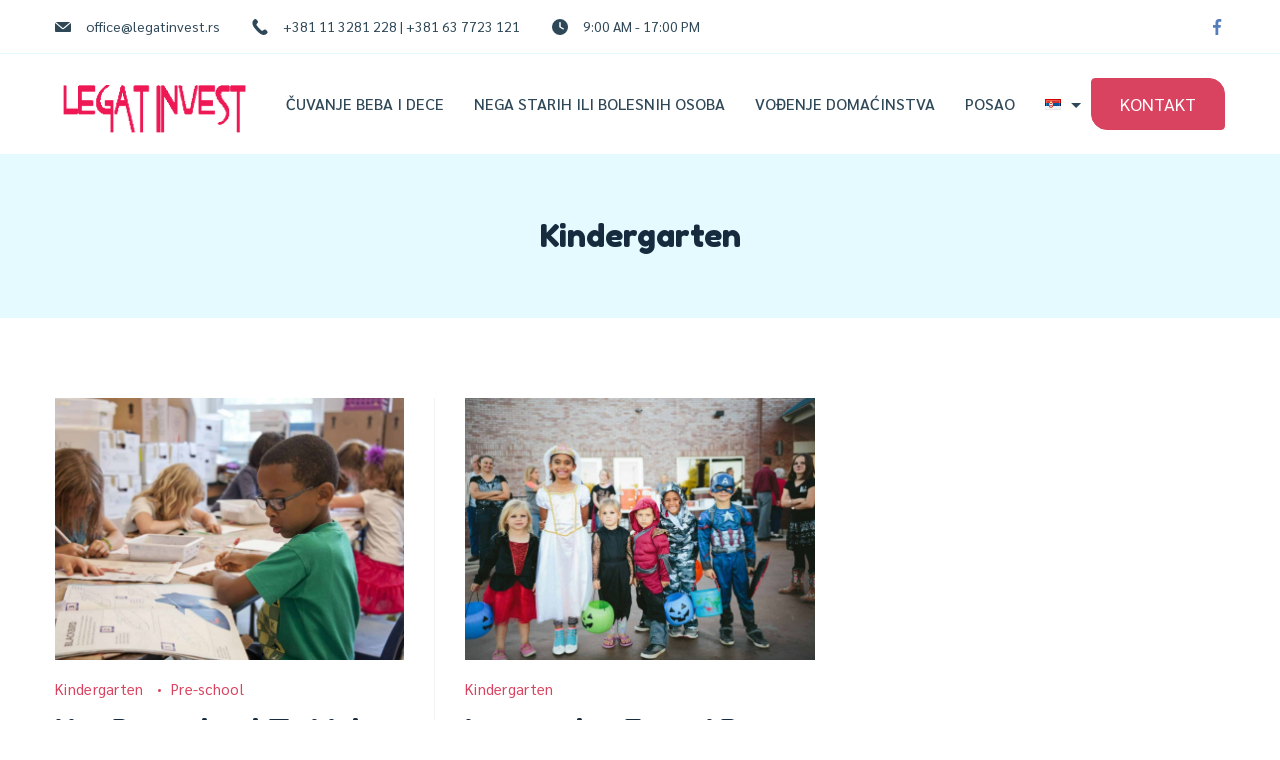

--- FILE ---
content_type: application/javascript
request_url: https://www.legatinvest.rs/wp-content/plugins/wheel-of-life/app/build/wheelsFrontend.js?ver=3e9cb91971e94b7da23127aa5f476144
body_size: 82537
content:
var wheeloflifeExports="object"==typeof wheeloflifeExports?wheeloflifeExports:{};wheeloflifeExports.wheelsFrontend=function(t){var e={};function n(i){if(e[i])return e[i].exports;var o=e[i]={i:i,l:!1,exports:{}};return t[i].call(o.exports,o,o.exports,n),o.l=!0,o.exports}return n.m=t,n.c=e,n.d=function(t,e,i){n.o(t,e)||Object.defineProperty(t,e,{enumerable:!0,get:i})},n.r=function(t){"undefined"!=typeof Symbol&&Symbol.toStringTag&&Object.defineProperty(t,Symbol.toStringTag,{value:"Module"}),Object.defineProperty(t,"__esModule",{value:!0})},n.t=function(t,e){if(1&e&&(t=n(t)),8&e)return t;if(4&e&&"object"==typeof t&&t&&t.__esModule)return t;var i=Object.create(null);if(n.r(i),Object.defineProperty(i,"default",{enumerable:!0,value:t}),2&e&&"string"!=typeof t)for(var o in t)n.d(i,o,function(e){return t[e]}.bind(null,o));return i},n.n=function(t){var e=t&&t.__esModule?function(){return t.default}:function(){return t};return n.d(e,"a",e),e},n.o=function(t,e){return Object.prototype.hasOwnProperty.call(t,e)},n.p="",n(n.s=290)}([function(t,e){t.exports=window.wp.element},function(t,e){t.exports=window.wp.i18n},,,function(t,e){t.exports=window.React},,,,function(t,e){t.exports=window.wp.apiFetch},function(t,e,n){var i,o;n(56),i=[n(55)],void 0===(o=function(t){return function(){var e,n,i,o=0,r={clear:function(n,i){var o=h();e||a(o),s(n,o,i)||function(n){for(var i=e.children(),o=i.length-1;o>=0;o--)s(t(i[o]),n)}(o)},remove:function(n){var i=h();e||a(i),n&&0===t(":focus",n).length?u(n):e.children().length&&e.remove()},error:function(t,e,n){return c({type:"error",iconClass:h().iconClasses.error,message:t,optionsOverride:n,title:e})},getContainer:a,info:function(t,e,n){return c({type:"info",iconClass:h().iconClasses.info,message:t,optionsOverride:n,title:e})},options:{},subscribe:function(t){n=t},success:function(t,e,n){return c({type:"success",iconClass:h().iconClasses.success,message:t,optionsOverride:n,title:e})},version:"2.1.4",warning:function(t,e,n){return c({type:"warning",iconClass:h().iconClasses.warning,message:t,optionsOverride:n,title:e})}};return r;function a(n,i){return n||(n=h()),(e=t("#"+n.containerId)).length||i&&(e=function(n){return(e=t("<div/>").attr("id",n.containerId).addClass(n.positionClass)).appendTo(t(n.target)),e}(n)),e}function s(e,n,i){var o=!(!i||!i.force)&&i.force;return!(!e||!o&&0!==t(":focus",e).length||(e[n.hideMethod]({duration:n.hideDuration,easing:n.hideEasing,complete:function(){u(e)}}),0))}function l(t){n&&n(t)}function c(n){var r=h(),s=n.iconClass||r.iconClass;if(void 0!==n.optionsOverride&&(r=t.extend(r,n.optionsOverride),s=n.optionsOverride.iconClass||s),!function(t,e){if(t.preventDuplicates){if(e.message===i)return!0;i=e.message}return!1}(r,n)){o++,e=a(r,!0);var c=null,d=t("<div/>"),f=t("<div/>"),p=t("<div/>"),g=t("<div/>"),m=t(r.closeHtml),b={intervalId:null,hideEta:null,maxHideTime:null},x={toastId:o,state:"visible",startTime:new Date,options:r,map:n};return n.iconClass&&d.addClass(r.toastClass).addClass(s),function(){if(n.title){var t=n.title;r.escapeHtml&&(t=v(n.title)),f.append(t).addClass(r.titleClass),d.append(f)}}(),function(){if(n.message){var t=n.message;r.escapeHtml&&(t=v(n.message)),p.append(t).addClass(r.messageClass),d.append(p)}}(),r.closeButton&&(m.addClass(r.closeClass).attr("role","button"),d.prepend(m)),r.progressBar&&(g.addClass(r.progressClass),d.prepend(g)),r.rtl&&d.addClass("rtl"),r.newestOnTop?e.prepend(d):e.append(d),function(){var t="";switch(n.iconClass){case"toast-success":case"toast-info":t="polite";break;default:t="assertive"}d.attr("aria-live",t)}(),d.hide(),d[r.showMethod]({duration:r.showDuration,easing:r.showEasing,complete:r.onShown}),r.timeOut>0&&(c=setTimeout(y,r.timeOut),b.maxHideTime=parseFloat(r.timeOut),b.hideEta=(new Date).getTime()+b.maxHideTime,r.progressBar&&(b.intervalId=setInterval((function(){var t=(b.hideEta-(new Date).getTime())/b.maxHideTime*100;g.width(t+"%")}),10))),r.closeOnHover&&d.hover((function(){clearTimeout(c),b.hideEta=0,d.stop(!0,!0)[r.showMethod]({duration:r.showDuration,easing:r.showEasing})}),(function(){(r.timeOut>0||r.extendedTimeOut>0)&&(c=setTimeout(y,r.extendedTimeOut),b.maxHideTime=parseFloat(r.extendedTimeOut),b.hideEta=(new Date).getTime()+b.maxHideTime)})),!r.onclick&&r.tapToDismiss&&d.click(y),r.closeButton&&m&&m.click((function(t){t.stopPropagation?t.stopPropagation():void 0!==t.cancelBubble&&!0!==t.cancelBubble&&(t.cancelBubble=!0),r.onCloseClick&&r.onCloseClick(t),y(!0)})),r.onclick&&d.click((function(t){r.onclick(t),y()})),l(x),r.debug&&console&&console.log(x),d}function v(t){return null==t&&(t=""),t.replace(/&/g,"&amp;").replace(/"/g,"&quot;").replace(/'/g,"&#39;").replace(/</g,"&lt;").replace(/>/g,"&gt;")}function y(e){var n=e&&!1!==r.closeMethod?r.closeMethod:r.hideMethod,i=e&&!1!==r.closeDuration?r.closeDuration:r.hideDuration,o=e&&!1!==r.closeEasing?r.closeEasing:r.hideEasing;if(!t(":focus",d).length||e)return clearTimeout(b.intervalId),d[n]({duration:i,easing:o,complete:function(){u(d),clearTimeout(c),r.onHidden&&"hidden"!==x.state&&r.onHidden(),x.state="hidden",x.endTime=new Date,l(x)}})}}function h(){return t.extend({},{tapToDismiss:!0,toastClass:"toast",containerId:"toast-container",debug:!1,showMethod:"fadeIn",showDuration:300,showEasing:"swing",onShown:void 0,hideMethod:"fadeOut",hideDuration:1e3,hideEasing:"swing",onHidden:void 0,closeMethod:!1,closeDuration:!1,closeEasing:!1,closeOnHover:!0,extendedTimeOut:1e3,iconClasses:{error:"toast-error",info:"toast-info",success:"toast-success",warning:"toast-warning"},iconClass:"toast-info",positionClass:"toast-top-right",timeOut:5e3,titleClass:"toast-title",messageClass:"toast-message",escapeHtml:!1,target:"body",closeHtml:'<button type="button">&times;</button>',closeClass:"toast-close-button",newestOnTop:!0,preventDuplicates:!1,progressBar:!1,progressClass:"toast-progress",rtl:!1},r.options)}function u(t){e||(e=a()),t.is(":visible")||(t.remove(),t=null,0===e.children().length&&(e.remove(),i=void 0))}}()}.apply(e,i))||(t.exports=o)},,,,,,,,function(t,e){t.exports=window.wp.url},,,,,function(t,e){t.exports=window.wp.hooks},,,,,function(t,e,n){var i=n(130),o="object"==typeof self&&self&&self.Object===Object&&self,r=i||o||Function("return this")();t.exports=r},,,,function(t,e){t.exports=function(t){var e=typeof t;return null!=t&&("object"==e||"function"==e)}},function(t,e){var n=Array.isArray;t.exports=n},,,,function(t,e,n){},function(t,e,n){var i=n(173),o=n(178);t.exports=function(t,e){var n=o(t,e);return i(n)?n:void 0}},function(t,e){t.exports=function(t){return null!=t&&"object"==typeof t}},,,,,function(t,e,n){var i=n(59),o=n(174),r=n(175),a=i?i.toStringTag:void 0;t.exports=function(t){return null==t?void 0===t?"[object Undefined]":"[object Null]":a&&a in Object(t)?o(t):r(t)}},function(t,e,n){var i=n(80),o=n(85);t.exports=function(t){return null!=t&&o(t.length)&&!i(t)}},,,,function(t,e){t.exports=function(t,e){return t===e||t!=t&&e!=e}},,,,,,,function(t,e){t.exports=window.jQuery},function(t,e){t.exports=function(){throw new Error("define cannot be used indirect")}},function(t,e,n){var i=n(163),o=n(164),r=n(165),a=n(166),s=n(167);function l(t){var e=-1,n=null==t?0:t.length;for(this.clear();++e<n;){var i=t[e];this.set(i[0],i[1])}}l.prototype.clear=i,l.prototype.delete=o,l.prototype.get=r,l.prototype.has=a,l.prototype.set=s,t.exports=l},function(t,e,n){var i=n(48);t.exports=function(t,e){for(var n=t.length;n--;)if(i(t[n][0],e))return n;return-1}},function(t,e,n){var i=n(27).Symbol;t.exports=i},function(t,e,n){var i=n(37)(Object,"create");t.exports=i},function(t,e,n){var i=n(187);t.exports=function(t,e){var n=t.__data__;return i(e)?n["string"==typeof e?"string":"hash"]:n.map}},function(t,e){var n=Object.prototype;t.exports=function(t){var e=t&&t.constructor;return t===("function"==typeof e&&e.prototype||n)}},function(t,e,n){var i=n(141),o=n(219),r=n(44);t.exports=function(t){return r(t)?i(t):o(t)}},function(t,e,n){var i=n(43),o=n(38);t.exports=function(t){return"symbol"==typeof t||o(t)&&"[object Symbol]"==i(t)}},function(t,e,n){var i=n(64);t.exports=function(t){if("string"==typeof t||i(t))return t;var e=t+"";return"0"==e&&1/t==-1/0?"-0":e}},function(t,e,n){"use strict";var i=n(0);e.a=function({children:t,setModalStatus:e,className:n}){return Object(i.createElement)("div",{className:"wheeloflife-modal "+n},Object(i.createElement)("div",{className:"wheeloflife-modal-container"},Object(i.createElement)("button",{type:"button",className:"modal-close-btn",onClick:()=>e(!1)},Object(i.createElement)("svg",{width:"14",height:"14",viewBox:"0 0 14 14",fill:"none",xmlns:"http://www.w3.org/2000/svg"},Object(i.createElement)("path",{d:"M13 1L1 13",stroke:"#A3AABF",strokeWidth:"2",strokeLinecap:"round",strokeLinejoin:"round"}),Object(i.createElement)("path",{d:"M1 1L13 13",stroke:"#A3AABF",strokeWidth:"2",strokeLinecap:"round",strokeLinejoin:"round"}))),t))}},,,,,,,,,,,,function(t,e,n){var i=n(57),o=n(168),r=n(169),a=n(170),s=n(171),l=n(172);function c(t){var e=this.__data__=new i(t);this.size=e.size}c.prototype.clear=o,c.prototype.delete=r,c.prototype.get=a,c.prototype.has=s,c.prototype.set=l,t.exports=c},function(t,e,n){var i=n(37)(n(27),"Map");t.exports=i},function(t,e,n){var i=n(43),o=n(31);t.exports=function(t){if(!o(t))return!1;var e=i(t);return"[object Function]"==e||"[object GeneratorFunction]"==e||"[object AsyncFunction]"==e||"[object Proxy]"==e}},function(t,e,n){var i=n(179),o=n(186),r=n(188),a=n(189),s=n(190);function l(t){var e=-1,n=null==t?0:t.length;for(this.clear();++e<n;){var i=t[e];this.set(i[0],i[1])}}l.prototype.clear=i,l.prototype.delete=o,l.prototype.get=r,l.prototype.has=a,l.prototype.set=s,t.exports=l},function(t,e,n){var i=n(133);t.exports=function(t,e,n){"__proto__"==e&&i?i(t,e,{configurable:!0,enumerable:!0,value:n,writable:!0}):t[e]=n}},function(t,e){t.exports=function(t){return t.webpackPolyfill||(t.deprecate=function(){},t.paths=[],t.children||(t.children=[]),Object.defineProperty(t,"loaded",{enumerable:!0,get:function(){return t.l}}),Object.defineProperty(t,"id",{enumerable:!0,get:function(){return t.i}}),t.webpackPolyfill=1),t}},function(t,e,n){var i=n(200),o=n(38),r=Object.prototype,a=r.hasOwnProperty,s=r.propertyIsEnumerable,l=i(function(){return arguments}())?i:function(t){return o(t)&&a.call(t,"callee")&&!s.call(t,"callee")};t.exports=l},function(t,e){t.exports=function(t){return"number"==typeof t&&t>-1&&t%1==0&&t<=9007199254740991}},function(t,e,n){(function(t){var i=n(27),o=n(202),r=e&&!e.nodeType&&e,a=r&&"object"==typeof t&&t&&!t.nodeType&&t,s=a&&a.exports===r?i.Buffer:void 0,l=(s?s.isBuffer:void 0)||o;t.exports=l}).call(this,n(83)(t))},function(t,e,n){var i=n(204),o=n(205),r=n(206),a=r&&r.isTypedArray,s=a?o(a):i;t.exports=s},function(t,e){var n=/^(?:0|[1-9]\d*)$/;t.exports=function(t,e){var i=typeof t;return!!(e=null==e?9007199254740991:e)&&("number"==i||"symbol"!=i&&n.test(t))&&t>-1&&t%1==0&&t<e}},function(t,e){t.exports=function(t){return t}},function(t,e,n){var i=n(32),o=n(64),r=/\.|\[(?:[^[\]]*|(["'])(?:(?!\1)[^\\]|\\.)*?\1)\]/,a=/^\w*$/;t.exports=function(t,e){if(i(t))return!1;var n=typeof t;return!("number"!=n&&"symbol"!=n&&"boolean"!=n&&null!=t&&!o(t))||a.test(t)||!r.test(t)||null!=e&&t in Object(e)}},,,function(t,e,n){"use strict";n.d(e,"a",(function(){return Ur}));var i=n(4),o=n.n(i);const r="undefined"==typeof window?function(t){return t()}:window.requestAnimationFrame;function a(t,e,n){const i=n||(t=>Array.prototype.slice.call(t));let o=!1,a=[];return function(...n){a=i(n),o||(o=!0,r.call(window,()=>{o=!1,t.apply(e,a)}))}}const s=t=>"start"===t?"left":"end"===t?"right":"center",l=(t,e,n)=>"start"===t?e:"end"===t?n:(e+n)/2;function c(){}const h=function(){let t=0;return function(){return t++}}();function u(t){return null==t}function d(t){if(Array.isArray&&Array.isArray(t))return!0;const e=Object.prototype.toString.call(t);return"[object"===e.substr(0,7)&&"Array]"===e.substr(-6)}function f(t){return null!==t&&"[object Object]"===Object.prototype.toString.call(t)}const p=t=>("number"==typeof t||t instanceof Number)&&isFinite(+t);function g(t,e){return p(t)?t:e}function m(t,e){return void 0===t?e:t}const b=(t,e)=>"string"==typeof t&&t.endsWith("%")?parseFloat(t)/100*e:+t;function x(t,e,n){if(t&&"function"==typeof t.call)return t.apply(n,e)}function v(t,e,n,i){let o,r,a;if(d(t))if(r=t.length,i)for(o=r-1;o>=0;o--)e.call(n,t[o],o);else for(o=0;o<r;o++)e.call(n,t[o],o);else if(f(t))for(a=Object.keys(t),r=a.length,o=0;o<r;o++)e.call(n,t[a[o]],a[o])}function y(t,e){let n,i,o,r;if(!t||!e||t.length!==e.length)return!1;for(n=0,i=t.length;n<i;++n)if(o=t[n],r=e[n],o.datasetIndex!==r.datasetIndex||o.index!==r.index)return!1;return!0}function _(t){if(d(t))return t.map(_);if(f(t)){const e=Object.create(null),n=Object.keys(t),i=n.length;let o=0;for(;o<i;++o)e[n[o]]=_(t[n[o]]);return e}return t}function w(t){return-1===["__proto__","prototype","constructor"].indexOf(t)}function k(t,e,n,i){if(!w(t))return;const o=e[t],r=n[t];f(o)&&f(r)?C(o,r,i):e[t]=_(r)}function C(t,e,n){const i=d(e)?e:[e],o=i.length;if(!f(t))return t;const r=(n=n||{}).merger||k;for(let a=0;a<o;++a){if(!f(e=i[a]))continue;const o=Object.keys(e);for(let i=0,a=o.length;i<a;++i)r(o[i],t,e,n)}return t}function M(t,e){return C(t,e,{merger:O})}function O(t,e,n){if(!w(t))return;const i=e[t],o=n[t];f(i)&&f(o)?M(i,o):Object.prototype.hasOwnProperty.call(e,t)||(e[t]=_(o))}function S(t,e){const n=t.indexOf(".",e);return-1===n?t.length:n}function j(t,e){if(""===e)return t;let n=0,i=S(e,n);for(;t&&i>n;)t=t[e.substr(n,i-n)],n=i+1,i=S(e,n);return t}function L(t){return t.charAt(0).toUpperCase()+t.slice(1)}const E=t=>void 0!==t,P=t=>"function"==typeof t,D=Math.PI,T=2*D,A=T+D,z=Number.POSITIVE_INFINITY,R=D/180,F=D/2,I=D/4,V=2*D/3,B=Math.log10,N=Math.sign;function H(t){const e=Math.round(t);t=$(t,e,t/1e3)?e:t;const n=Math.pow(10,Math.floor(B(t))),i=t/n;return(i<=1?1:i<=2?2:i<=5?5:10)*n}function W(t){return!isNaN(parseFloat(t))&&isFinite(t)}function $(t,e,n){return Math.abs(t-e)<n}function Z(t,e,n){let i,o,r;for(i=0,o=t.length;i<o;i++)r=t[i][n],isNaN(r)||(e.min=Math.min(e.min,r),e.max=Math.max(e.max,r))}function Y(t){return t*(D/180)}function U(t){return t*(180/D)}function X(t){if(!p(t))return;let e=1,n=0;for(;Math.round(t*e)/e!==t;)e*=10,n++;return n}function q(t,e){return Math.sqrt(Math.pow(e.x-t.x,2)+Math.pow(e.y-t.y,2))}function K(t,e){return(t-e+A)%T-D}function G(t){return(t%T+T)%T}function J(t,e,n,i){const o=G(t),r=G(e),a=G(n),s=G(r-o),l=G(a-o),c=G(o-r),h=G(o-a);return o===r||o===a||i&&r===a||s>l&&c<h}function Q(t,e,n){return Math.max(e,Math.min(n,t))}const tt=t=>0===t||1===t,et=(t,e,n)=>-Math.pow(2,10*(t-=1))*Math.sin((t-e)*T/n),nt=(t,e,n)=>Math.pow(2,-10*t)*Math.sin((t-e)*T/n)+1,it={linear:t=>t,easeInQuad:t=>t*t,easeOutQuad:t=>-t*(t-2),easeInOutQuad:t=>(t/=.5)<1?.5*t*t:-.5*(--t*(t-2)-1),easeInCubic:t=>t*t*t,easeOutCubic:t=>(t-=1)*t*t+1,easeInOutCubic:t=>(t/=.5)<1?.5*t*t*t:.5*((t-=2)*t*t+2),easeInQuart:t=>t*t*t*t,easeOutQuart:t=>-((t-=1)*t*t*t-1),easeInOutQuart:t=>(t/=.5)<1?.5*t*t*t*t:-.5*((t-=2)*t*t*t-2),easeInQuint:t=>t*t*t*t*t,easeOutQuint:t=>(t-=1)*t*t*t*t+1,easeInOutQuint:t=>(t/=.5)<1?.5*t*t*t*t*t:.5*((t-=2)*t*t*t*t+2),easeInSine:t=>1-Math.cos(t*F),easeOutSine:t=>Math.sin(t*F),easeInOutSine:t=>-.5*(Math.cos(D*t)-1),easeInExpo:t=>0===t?0:Math.pow(2,10*(t-1)),easeOutExpo:t=>1===t?1:1-Math.pow(2,-10*t),easeInOutExpo:t=>tt(t)?t:t<.5?.5*Math.pow(2,10*(2*t-1)):.5*(2-Math.pow(2,-10*(2*t-1))),easeInCirc:t=>t>=1?t:-(Math.sqrt(1-t*t)-1),easeOutCirc:t=>Math.sqrt(1-(t-=1)*t),easeInOutCirc:t=>(t/=.5)<1?-.5*(Math.sqrt(1-t*t)-1):.5*(Math.sqrt(1-(t-=2)*t)+1),easeInElastic:t=>tt(t)?t:et(t,.075,.3),easeOutElastic:t=>tt(t)?t:nt(t,.075,.3),easeInOutElastic(t){const e=.1125;return tt(t)?t:t<.5?.5*et(2*t,e,.45):.5+.5*nt(2*t-1,e,.45)},easeInBack(t){const e=1.70158;return t*t*((e+1)*t-e)},easeOutBack(t){const e=1.70158;return(t-=1)*t*((e+1)*t+e)+1},easeInOutBack(t){let e=1.70158;return(t/=.5)<1?t*t*((1+(e*=1.525))*t-e)*.5:.5*((t-=2)*t*((1+(e*=1.525))*t+e)+2)},easeInBounce:t=>1-it.easeOutBounce(1-t),easeOutBounce(t){const e=7.5625,n=2.75;return t<1/n?e*t*t:t<2/n?e*(t-=1.5/n)*t+.75:t<2.5/n?e*(t-=2.25/n)*t+.9375:e*(t-=2.625/n)*t+.984375},easeInOutBounce:t=>t<.5?.5*it.easeInBounce(2*t):.5*it.easeOutBounce(2*t-1)+.5},ot={0:0,1:1,2:2,3:3,4:4,5:5,6:6,7:7,8:8,9:9,A:10,B:11,C:12,D:13,E:14,F:15,a:10,b:11,c:12,d:13,e:14,f:15},rt="0123456789ABCDEF",at=t=>rt[15&t],st=t=>rt[(240&t)>>4]+rt[15&t],lt=t=>(240&t)>>4==(15&t);function ct(t){return t+.5|0}const ht=(t,e,n)=>Math.max(Math.min(t,n),e);function ut(t){return ht(ct(2.55*t),0,255)}function dt(t){return ht(ct(255*t),0,255)}function ft(t){return ht(ct(t/2.55)/100,0,1)}function pt(t){return ht(ct(100*t),0,100)}const gt=/^rgba?\(\s*([-+.\d]+)(%)?[\s,]+([-+.e\d]+)(%)?[\s,]+([-+.e\d]+)(%)?(?:[\s,/]+([-+.e\d]+)(%)?)?\s*\)$/,mt=/^(hsla?|hwb|hsv)\(\s*([-+.e\d]+)(?:deg)?[\s,]+([-+.e\d]+)%[\s,]+([-+.e\d]+)%(?:[\s,]+([-+.e\d]+)(%)?)?\s*\)$/;function bt(t,e,n){const i=e*Math.min(n,1-n),o=(e,o=(e+t/30)%12)=>n-i*Math.max(Math.min(o-3,9-o,1),-1);return[o(0),o(8),o(4)]}function xt(t,e,n){const i=(i,o=(i+t/60)%6)=>n-n*e*Math.max(Math.min(o,4-o,1),0);return[i(5),i(3),i(1)]}function vt(t,e,n){const i=bt(t,1,.5);let o;for(e+n>1&&(o=1/(e+n),e*=o,n*=o),o=0;o<3;o++)i[o]*=1-e-n,i[o]+=e;return i}function yt(t){const e=t.r/255,n=t.g/255,i=t.b/255,o=Math.max(e,n,i),r=Math.min(e,n,i),a=(o+r)/2;let s,l,c;return o!==r&&(c=o-r,l=a>.5?c/(2-o-r):c/(o+r),s=o===e?(n-i)/c+(n<i?6:0):o===n?(i-e)/c+2:(e-n)/c+4,s=60*s+.5),[0|s,l||0,a]}function _t(t,e,n,i){return(Array.isArray(e)?t(e[0],e[1],e[2]):t(e,n,i)).map(dt)}function wt(t,e,n){return _t(bt,t,e,n)}function kt(t){return(t%360+360)%360}const Ct={x:"dark",Z:"light",Y:"re",X:"blu",W:"gr",V:"medium",U:"slate",A:"ee",T:"ol",S:"or",B:"ra",C:"lateg",D:"ights",R:"in",Q:"turquois",E:"hi",P:"ro",O:"al",N:"le",M:"de",L:"yello",F:"en",K:"ch",G:"arks",H:"ea",I:"ightg",J:"wh"},Mt={OiceXe:"f0f8ff",antiquewEte:"faebd7",aqua:"ffff",aquamarRe:"7fffd4",azuY:"f0ffff",beige:"f5f5dc",bisque:"ffe4c4",black:"0",blanKedOmond:"ffebcd",Xe:"ff",XeviTet:"8a2be2",bPwn:"a52a2a",burlywood:"deb887",caMtXe:"5f9ea0",KartYuse:"7fff00",KocTate:"d2691e",cSO:"ff7f50",cSnflowerXe:"6495ed",cSnsilk:"fff8dc",crimson:"dc143c",cyan:"ffff",xXe:"8b",xcyan:"8b8b",xgTMnPd:"b8860b",xWay:"a9a9a9",xgYF:"6400",xgYy:"a9a9a9",xkhaki:"bdb76b",xmagFta:"8b008b",xTivegYF:"556b2f",xSange:"ff8c00",xScEd:"9932cc",xYd:"8b0000",xsOmon:"e9967a",xsHgYF:"8fbc8f",xUXe:"483d8b",xUWay:"2f4f4f",xUgYy:"2f4f4f",xQe:"ced1",xviTet:"9400d3",dAppRk:"ff1493",dApskyXe:"bfff",dimWay:"696969",dimgYy:"696969",dodgerXe:"1e90ff",fiYbrick:"b22222",flSOwEte:"fffaf0",foYstWAn:"228b22",fuKsia:"ff00ff",gaRsbSo:"dcdcdc",ghostwEte:"f8f8ff",gTd:"ffd700",gTMnPd:"daa520",Way:"808080",gYF:"8000",gYFLw:"adff2f",gYy:"808080",honeyMw:"f0fff0",hotpRk:"ff69b4",RdianYd:"cd5c5c",Rdigo:"4b0082",ivSy:"fffff0",khaki:"f0e68c",lavFMr:"e6e6fa",lavFMrXsh:"fff0f5",lawngYF:"7cfc00",NmoncEffon:"fffacd",ZXe:"add8e6",ZcSO:"f08080",Zcyan:"e0ffff",ZgTMnPdLw:"fafad2",ZWay:"d3d3d3",ZgYF:"90ee90",ZgYy:"d3d3d3",ZpRk:"ffb6c1",ZsOmon:"ffa07a",ZsHgYF:"20b2aa",ZskyXe:"87cefa",ZUWay:"778899",ZUgYy:"778899",ZstAlXe:"b0c4de",ZLw:"ffffe0",lime:"ff00",limegYF:"32cd32",lRF:"faf0e6",magFta:"ff00ff",maPon:"800000",VaquamarRe:"66cdaa",VXe:"cd",VScEd:"ba55d3",VpurpN:"9370db",VsHgYF:"3cb371",VUXe:"7b68ee",VsprRggYF:"fa9a",VQe:"48d1cc",VviTetYd:"c71585",midnightXe:"191970",mRtcYam:"f5fffa",mistyPse:"ffe4e1",moccasR:"ffe4b5",navajowEte:"ffdead",navy:"80",Tdlace:"fdf5e6",Tive:"808000",TivedBb:"6b8e23",Sange:"ffa500",SangeYd:"ff4500",ScEd:"da70d6",pOegTMnPd:"eee8aa",pOegYF:"98fb98",pOeQe:"afeeee",pOeviTetYd:"db7093",papayawEp:"ffefd5",pHKpuff:"ffdab9",peru:"cd853f",pRk:"ffc0cb",plum:"dda0dd",powMrXe:"b0e0e6",purpN:"800080",YbeccapurpN:"663399",Yd:"ff0000",Psybrown:"bc8f8f",PyOXe:"4169e1",saddNbPwn:"8b4513",sOmon:"fa8072",sandybPwn:"f4a460",sHgYF:"2e8b57",sHshell:"fff5ee",siFna:"a0522d",silver:"c0c0c0",skyXe:"87ceeb",UXe:"6a5acd",UWay:"708090",UgYy:"708090",snow:"fffafa",sprRggYF:"ff7f",stAlXe:"4682b4",tan:"d2b48c",teO:"8080",tEstN:"d8bfd8",tomato:"ff6347",Qe:"40e0d0",viTet:"ee82ee",JHt:"f5deb3",wEte:"ffffff",wEtesmoke:"f5f5f5",Lw:"ffff00",LwgYF:"9acd32"};let Ot;function St(t,e,n){if(t){let i=yt(t);i[e]=Math.max(0,Math.min(i[e]+i[e]*n,0===e?360:1)),i=wt(i),t.r=i[0],t.g=i[1],t.b=i[2]}}function jt(t,e){return t?Object.assign(e||{},t):t}function Lt(t){var e={r:0,g:0,b:0,a:255};return Array.isArray(t)?t.length>=3&&(e={r:t[0],g:t[1],b:t[2],a:255},t.length>3&&(e.a=dt(t[3]))):(e=jt(t,{r:0,g:0,b:0,a:1})).a=dt(e.a),e}function Et(t){return"r"===t.charAt(0)?function(t){const e=gt.exec(t);let n,i,o,r=255;if(e){if(e[7]!==n){const t=+e[7];r=255&(e[8]?ut(t):255*t)}return n=+e[1],i=+e[3],o=+e[5],n=255&(e[2]?ut(n):n),i=255&(e[4]?ut(i):i),o=255&(e[6]?ut(o):o),{r:n,g:i,b:o,a:r}}}(t):function(t){const e=mt.exec(t);let n,i=255;if(!e)return;e[5]!==n&&(i=e[6]?ut(+e[5]):dt(+e[5]));const o=kt(+e[2]),r=+e[3]/100,a=+e[4]/100;return n="hwb"===e[1]?function(t,e,n){return _t(vt,t,e,n)}(o,r,a):"hsv"===e[1]?function(t,e,n){return _t(xt,t,e,n)}(o,r,a):wt(o,r,a),{r:n[0],g:n[1],b:n[2],a:i}}(t)}class Pt{constructor(t){if(t instanceof Pt)return t;const e=typeof t;let n;var i,o,r;"object"===e?n=Lt(t):"string"===e&&(r=(i=t).length,"#"===i[0]&&(4===r||5===r?o={r:255&17*ot[i[1]],g:255&17*ot[i[2]],b:255&17*ot[i[3]],a:5===r?17*ot[i[4]]:255}:7!==r&&9!==r||(o={r:ot[i[1]]<<4|ot[i[2]],g:ot[i[3]]<<4|ot[i[4]],b:ot[i[5]]<<4|ot[i[6]],a:9===r?ot[i[7]]<<4|ot[i[8]]:255})),n=o||function(t){Ot||(Ot=function(){const t={},e=Object.keys(Mt),n=Object.keys(Ct);let i,o,r,a,s;for(i=0;i<e.length;i++){for(a=s=e[i],o=0;o<n.length;o++)r=n[o],s=s.replace(r,Ct[r]);r=parseInt(Mt[a],16),t[s]=[r>>16&255,r>>8&255,255&r]}return t}(),Ot.transparent=[0,0,0,0]);const e=Ot[t.toLowerCase()];return e&&{r:e[0],g:e[1],b:e[2],a:4===e.length?e[3]:255}}(t)||Et(t)),this._rgb=n,this._valid=!!n}get valid(){return this._valid}get rgb(){var t=jt(this._rgb);return t&&(t.a=ft(t.a)),t}set rgb(t){this._rgb=Lt(t)}rgbString(){return this._valid?(t=this._rgb)&&(t.a<255?`rgba(${t.r}, ${t.g}, ${t.b}, ${ft(t.a)})`:`rgb(${t.r}, ${t.g}, ${t.b})`):this._rgb;var t}hexString(){return this._valid?(t=this._rgb,e=function(t){return lt(t.r)&&lt(t.g)&&lt(t.b)&&lt(t.a)}(t)?at:st,t?"#"+e(t.r)+e(t.g)+e(t.b)+(t.a<255?e(t.a):""):t):this._rgb;var t,e}hslString(){return this._valid?function(t){if(!t)return;const e=yt(t),n=e[0],i=pt(e[1]),o=pt(e[2]);return t.a<255?`hsla(${n}, ${i}%, ${o}%, ${ft(t.a)})`:`hsl(${n}, ${i}%, ${o}%)`}(this._rgb):this._rgb}mix(t,e){const n=this;if(t){const i=n.rgb,o=t.rgb;let r;const a=e===r?.5:e,s=2*a-1,l=i.a-o.a,c=((s*l==-1?s:(s+l)/(1+s*l))+1)/2;r=1-c,i.r=255&c*i.r+r*o.r+.5,i.g=255&c*i.g+r*o.g+.5,i.b=255&c*i.b+r*o.b+.5,i.a=a*i.a+(1-a)*o.a,n.rgb=i}return n}clone(){return new Pt(this.rgb)}alpha(t){return this._rgb.a=dt(t),this}clearer(t){return this._rgb.a*=1-t,this}greyscale(){const t=this._rgb,e=ct(.3*t.r+.59*t.g+.11*t.b);return t.r=t.g=t.b=e,this}opaquer(t){return this._rgb.a*=1+t,this}negate(){const t=this._rgb;return t.r=255-t.r,t.g=255-t.g,t.b=255-t.b,this}lighten(t){return St(this._rgb,2,t),this}darken(t){return St(this._rgb,2,-t),this}saturate(t){return St(this._rgb,1,t),this}desaturate(t){return St(this._rgb,1,-t),this}rotate(t){return function(t,e){var n=yt(t);n[0]=kt(n[0]+e),n=wt(n),t.r=n[0],t.g=n[1],t.b=n[2]}(this._rgb,t),this}}function Dt(t){return new Pt(t)}const Tt=t=>t instanceof CanvasGradient||t instanceof CanvasPattern;function At(t){return Tt(t)?t:Dt(t)}function zt(t){return Tt(t)?t:Dt(t).saturate(.5).darken(.1).hexString()}const Rt=Object.create(null),Ft=Object.create(null);function It(t,e){if(!e)return t;const n=e.split(".");for(let e=0,i=n.length;e<i;++e){const i=n[e];t=t[i]||(t[i]=Object.create(null))}return t}function Vt(t,e,n){return"string"==typeof e?C(It(t,e),n):C(It(t,""),e)}var Bt=new class{constructor(t){this.animation=void 0,this.backgroundColor="rgba(0,0,0,0.1)",this.borderColor="rgba(0,0,0,0.1)",this.color="#666",this.datasets={},this.devicePixelRatio=t=>t.chart.platform.getDevicePixelRatio(),this.elements={},this.events=["mousemove","mouseout","click","touchstart","touchmove"],this.font={family:"'Helvetica Neue', 'Helvetica', 'Arial', sans-serif",size:12,style:"normal",lineHeight:1.2,weight:null},this.hover={},this.hoverBackgroundColor=(t,e)=>zt(e.backgroundColor),this.hoverBorderColor=(t,e)=>zt(e.borderColor),this.hoverColor=(t,e)=>zt(e.color),this.indexAxis="x",this.interaction={mode:"nearest",intersect:!0},this.maintainAspectRatio=!0,this.onHover=null,this.onClick=null,this.parsing=!0,this.plugins={},this.responsive=!0,this.scale=void 0,this.scales={},this.showLine=!0,this.describe(t)}set(t,e){return Vt(this,t,e)}get(t){return It(this,t)}describe(t,e){return Vt(Ft,t,e)}override(t,e){return Vt(Rt,t,e)}route(t,e,n,i){const o=It(this,t),r=It(this,n),a="_"+e;Object.defineProperties(o,{[a]:{value:o[e],writable:!0},[e]:{enumerable:!0,get(){const t=this[a],e=r[i];return f(t)?Object.assign({},e,t):m(t,e)},set(t){this[a]=t}}})}}({_scriptable:t=>!t.startsWith("on"),_indexable:t=>"events"!==t,hover:{_fallback:"interaction"},interaction:{_scriptable:!1,_indexable:!1}});function Nt(t,e,n,i,o){let r=e[o];return r||(r=e[o]=t.measureText(o).width,n.push(o)),r>i&&(i=r),i}function Ht(t,e,n,i){let o=(i=i||{}).data=i.data||{},r=i.garbageCollect=i.garbageCollect||[];i.font!==e&&(o=i.data={},r=i.garbageCollect=[],i.font=e),t.save(),t.font=e;let a=0;const s=n.length;let l,c,h,u,f;for(l=0;l<s;l++)if(u=n[l],null!=u&&!0!==d(u))a=Nt(t,o,r,a,u);else if(d(u))for(c=0,h=u.length;c<h;c++)f=u[c],null==f||d(f)||(a=Nt(t,o,r,a,f));t.restore();const p=r.length/2;if(p>n.length){for(l=0;l<p;l++)delete o[r[l]];r.splice(0,p)}return a}function Wt(t,e,n){const i=t.currentDevicePixelRatio,o=0!==n?Math.max(n/2,.5):0;return Math.round((e-o)*i)/i+o}function $t(t,e){(e=e||t.getContext("2d")).save(),e.resetTransform(),e.clearRect(0,0,t.width,t.height),e.restore()}function Zt(t,e,n,i){let o,r,a,s,l;const c=e.pointStyle,h=e.rotation,u=e.radius;let d=(h||0)*R;if(c&&"object"==typeof c&&(o=c.toString(),"[object HTMLImageElement]"===o||"[object HTMLCanvasElement]"===o))return t.save(),t.translate(n,i),t.rotate(d),t.drawImage(c,-c.width/2,-c.height/2,c.width,c.height),void t.restore();if(!(isNaN(u)||u<=0)){switch(t.beginPath(),c){default:t.arc(n,i,u,0,T),t.closePath();break;case"triangle":t.moveTo(n+Math.sin(d)*u,i-Math.cos(d)*u),d+=V,t.lineTo(n+Math.sin(d)*u,i-Math.cos(d)*u),d+=V,t.lineTo(n+Math.sin(d)*u,i-Math.cos(d)*u),t.closePath();break;case"rectRounded":l=.516*u,s=u-l,r=Math.cos(d+I)*s,a=Math.sin(d+I)*s,t.arc(n-r,i-a,l,d-D,d-F),t.arc(n+a,i-r,l,d-F,d),t.arc(n+r,i+a,l,d,d+F),t.arc(n-a,i+r,l,d+F,d+D),t.closePath();break;case"rect":if(!h){s=Math.SQRT1_2*u,t.rect(n-s,i-s,2*s,2*s);break}d+=I;case"rectRot":r=Math.cos(d)*u,a=Math.sin(d)*u,t.moveTo(n-r,i-a),t.lineTo(n+a,i-r),t.lineTo(n+r,i+a),t.lineTo(n-a,i+r),t.closePath();break;case"crossRot":d+=I;case"cross":r=Math.cos(d)*u,a=Math.sin(d)*u,t.moveTo(n-r,i-a),t.lineTo(n+r,i+a),t.moveTo(n+a,i-r),t.lineTo(n-a,i+r);break;case"star":r=Math.cos(d)*u,a=Math.sin(d)*u,t.moveTo(n-r,i-a),t.lineTo(n+r,i+a),t.moveTo(n+a,i-r),t.lineTo(n-a,i+r),d+=I,r=Math.cos(d)*u,a=Math.sin(d)*u,t.moveTo(n-r,i-a),t.lineTo(n+r,i+a),t.moveTo(n+a,i-r),t.lineTo(n-a,i+r);break;case"line":r=Math.cos(d)*u,a=Math.sin(d)*u,t.moveTo(n-r,i-a),t.lineTo(n+r,i+a);break;case"dash":t.moveTo(n,i),t.lineTo(n+Math.cos(d)*u,i+Math.sin(d)*u)}t.fill(),e.borderWidth>0&&t.stroke()}}function Yt(t,e,n){return n=n||.5,t&&e&&t.x>e.left-n&&t.x<e.right+n&&t.y>e.top-n&&t.y<e.bottom+n}function Ut(t,e){t.save(),t.beginPath(),t.rect(e.left,e.top,e.right-e.left,e.bottom-e.top),t.clip()}function Xt(t){t.restore()}function qt(t,e,n,i,o){if(!e)return t.lineTo(n.x,n.y);if("middle"===o){const i=(e.x+n.x)/2;t.lineTo(i,e.y),t.lineTo(i,n.y)}else"after"===o!=!!i?t.lineTo(e.x,n.y):t.lineTo(n.x,e.y);t.lineTo(n.x,n.y)}function Kt(t,e,n,i){if(!e)return t.lineTo(n.x,n.y);t.bezierCurveTo(i?e.cp1x:e.cp2x,i?e.cp1y:e.cp2y,i?n.cp2x:n.cp1x,i?n.cp2y:n.cp1y,n.x,n.y)}function Gt(t,e,n,i,o,r={}){const a=d(e)?e:[e],s=r.strokeWidth>0&&""!==r.strokeColor;let l,c;for(t.save(),t.font=o.string,function(t,e){e.translation&&t.translate(e.translation[0],e.translation[1]),u(e.rotation)||t.rotate(e.rotation),e.color&&(t.fillStyle=e.color),e.textAlign&&(t.textAlign=e.textAlign),e.textBaseline&&(t.textBaseline=e.textBaseline)}(t,r),l=0;l<a.length;++l)c=a[l],s&&(r.strokeColor&&(t.strokeStyle=r.strokeColor),u(r.strokeWidth)||(t.lineWidth=r.strokeWidth),t.strokeText(c,n,i,r.maxWidth)),t.fillText(c,n,i,r.maxWidth),Jt(t,n,i,c,r),i+=o.lineHeight;t.restore()}function Jt(t,e,n,i,o){if(o.strikethrough||o.underline){const r=t.measureText(i),a=e-r.actualBoundingBoxLeft,s=e+r.actualBoundingBoxRight,l=n-r.actualBoundingBoxAscent,c=n+r.actualBoundingBoxDescent,h=o.strikethrough?(l+c)/2:c;t.strokeStyle=t.fillStyle,t.beginPath(),t.lineWidth=o.decorationWidth||2,t.moveTo(a,h),t.lineTo(s,h),t.stroke()}}function Qt(t,e){const{x:n,y:i,w:o,h:r,radius:a}=e;t.arc(n+a.topLeft,i+a.topLeft,a.topLeft,-F,D,!0),t.lineTo(n,i+r-a.bottomLeft),t.arc(n+a.bottomLeft,i+r-a.bottomLeft,a.bottomLeft,D,F,!0),t.lineTo(n+o-a.bottomRight,i+r),t.arc(n+o-a.bottomRight,i+r-a.bottomRight,a.bottomRight,F,0,!0),t.lineTo(n+o,i+a.topRight),t.arc(n+o-a.topRight,i+a.topRight,a.topRight,0,-F,!0),t.lineTo(n+a.topLeft,i)}const te=new RegExp(/^(normal|(\d+(?:\.\d+)?)(px|em|%)?)$/),ee=new RegExp(/^(normal|italic|initial|inherit|unset|(oblique( -?[0-9]?[0-9]deg)?))$/);function ne(t,e){const n=(""+t).match(te);if(!n||"normal"===n[1])return 1.2*e;switch(t=+n[2],n[3]){case"px":return t;case"%":t/=100}return e*t}function ie(t,e){const n={},i=f(e),o=i?Object.keys(e):e,r=f(t)?i?n=>m(t[n],t[e[n]]):e=>t[e]:()=>t;for(const t of o)n[t]=+r(t)||0;return n}function oe(t){return ie(t,{top:"y",right:"x",bottom:"y",left:"x"})}function re(t){return ie(t,["topLeft","topRight","bottomLeft","bottomRight"])}function ae(t){const e=oe(t);return e.width=e.left+e.right,e.height=e.top+e.bottom,e}function se(t,e){t=t||{},e=e||Bt.font;let n=m(t.size,e.size);"string"==typeof n&&(n=parseInt(n,10));let i=m(t.style,e.style);i&&!(""+i).match(ee)&&(console.warn('Invalid font style specified: "'+i+'"'),i="");const o={family:m(t.family,e.family),lineHeight:ne(m(t.lineHeight,e.lineHeight),n),size:n,style:i,weight:m(t.weight,e.weight),string:""};return o.string=function(t){return!t||u(t.size)||u(t.family)?null:(t.style?t.style+" ":"")+(t.weight?t.weight+" ":"")+t.size+"px "+t.family}(o),o}function le(t,e,n,i){let o,r,a,s=!0;for(o=0,r=t.length;o<r;++o)if(a=t[o],void 0!==a&&(void 0!==e&&"function"==typeof a&&(a=a(e),s=!1),void 0!==n&&d(a)&&(a=a[n%a.length],s=!1),void 0!==a))return i&&!s&&(i.cacheable=!1),a}function ce(t,e,n){n=n||(n=>t[n]<e);let i,o=t.length-1,r=0;for(;o-r>1;)i=r+o>>1,n(i)?r=i:o=i;return{lo:r,hi:o}}const he=(t,e,n)=>ce(t,n,i=>t[i][e]<n),ue=(t,e,n)=>ce(t,n,i=>t[i][e]>=n),de=["push","pop","shift","splice","unshift"];function fe(t,e){const n=t._chartjs;if(!n)return;const i=n.listeners,o=i.indexOf(e);-1!==o&&i.splice(o,1),i.length>0||(de.forEach(e=>{delete t[e]}),delete t._chartjs)}function pe(t){const e=new Set;let n,i;for(n=0,i=t.length;n<i;++n)e.add(t[n]);return e.size===i?t:Array.from(e)}function ge(t,e=[""],n=t,i,o=(()=>t[0])){E(i)||(i=Oe("_fallback",t));const r={[Symbol.toStringTag]:"Object",_cacheable:!0,_scopes:t,_rootScopes:n,_fallback:i,_getTarget:o,override:o=>ge([o,...t],e,n,i)};return new Proxy(r,{deleteProperty:(e,n)=>(delete e[n],delete e._keys,delete t[0][n],!0),get:(n,i)=>ye(n,i,()=>function(t,e,n,i){let o;for(const r of e)if(o=Oe(xe(r,t),n),E(o))return ve(t,o)?Ce(n,i,t,o):o}(i,e,t,n)),getOwnPropertyDescriptor:(t,e)=>Reflect.getOwnPropertyDescriptor(t._scopes[0],e),getPrototypeOf:()=>Reflect.getPrototypeOf(t[0]),has:(t,e)=>Se(t).includes(e),ownKeys:t=>Se(t),set:(t,e,n)=>((t._storage||(t._storage=o()))[e]=n,delete t[e],delete t._keys,!0)})}function me(t,e,n,i){const o={_cacheable:!1,_proxy:t,_context:e,_subProxy:n,_stack:new Set,_descriptors:be(t,i),setContext:e=>me(t,e,n,i),override:o=>me(t.override(o),e,n,i)};return new Proxy(o,{deleteProperty:(e,n)=>(delete e[n],delete t[n],!0),get:(t,e,n)=>ye(t,e,()=>function(t,e,n){const{_proxy:i,_context:o,_subProxy:r,_descriptors:a}=t;let s=i[e];return P(s)&&a.isScriptable(e)&&(s=function(t,e,n,i){const{_proxy:o,_context:r,_subProxy:a,_stack:s}=n;if(s.has(t))throw new Error("Recursion detected: "+Array.from(s).join("->")+"->"+t);return s.add(t),e=e(r,a||i),s.delete(t),f(e)&&(e=Ce(o._scopes,o,t,e)),e}(e,s,t,n)),d(s)&&s.length&&(s=function(t,e,n,i){const{_proxy:o,_context:r,_subProxy:a,_descriptors:s}=n;if(E(r.index)&&i(t))e=e[r.index%e.length];else if(f(e[0])){const n=e,i=o._scopes.filter(t=>t!==n);e=[];for(const l of n){const n=Ce(i,o,t,l);e.push(me(n,r,a&&a[t],s))}}return e}(e,s,t,a.isIndexable)),ve(e,s)&&(s=me(s,o,r&&r[e],a)),s}(t,e,n)),getOwnPropertyDescriptor:(e,n)=>e._descriptors.allKeys?Reflect.has(t,n)?{enumerable:!0,configurable:!0}:void 0:Reflect.getOwnPropertyDescriptor(t,n),getPrototypeOf:()=>Reflect.getPrototypeOf(t),has:(e,n)=>Reflect.has(t,n),ownKeys:()=>Reflect.ownKeys(t),set:(e,n,i)=>(t[n]=i,delete e[n],!0)})}function be(t,e={scriptable:!0,indexable:!0}){const{_scriptable:n=e.scriptable,_indexable:i=e.indexable,_allKeys:o=e.allKeys}=t;return{allKeys:o,scriptable:n,indexable:i,isScriptable:P(n)?n:()=>n,isIndexable:P(i)?i:()=>i}}const xe=(t,e)=>t?t+L(e):e,ve=(t,e)=>f(e)&&"adapters"!==t;function ye(t,e,n){let i=t[e];return E(i)||(i=n(),E(i)&&(t[e]=i)),i}function _e(t,e,n){return P(t)?t(e,n):t}const we=(t,e)=>!0===t?e:"string"==typeof t?j(e,t):void 0;function ke(t,e,n,i){for(const o of e){const e=we(n,o);if(e){t.add(e);const o=_e(e._fallback,n,e);if(E(o)&&o!==n&&o!==i)return o}else if(!1===e&&E(i)&&n!==i)return null}return!1}function Ce(t,e,n,i){const o=e._rootScopes,r=_e(e._fallback,n,i),a=[...t,...o],s=new Set;s.add(i);let l=Me(s,a,n,r||n);return null!==l&&(!E(r)||r===n||(l=Me(s,a,r,l),null!==l))&&ge(Array.from(s),[""],o,r,()=>function(t,e,n){const i=t._getTarget();e in i||(i[e]={});const o=i[e];return d(o)&&f(n)?n:o}(e,n,i))}function Me(t,e,n,i){for(;n;)n=ke(t,e,n,i);return n}function Oe(t,e){for(const n of e){if(!n)continue;const e=n[t];if(E(e))return e}}function Se(t){let e=t._keys;return e||(e=t._keys=function(t){const e=new Set;for(const n of t)for(const t of Object.keys(n).filter(t=>!t.startsWith("_")))e.add(t);return Array.from(e)}(t._scopes)),e}const je=Number.EPSILON||1e-14,Le=(t,e)=>e<t.length&&!t[e].skip&&t[e],Ee=t=>"x"===t?"y":"x";function Pe(t,e,n,i){const o=t.skip?e:t,r=e,a=n.skip?e:n,s=q(r,o),l=q(a,r);let c=s/(s+l),h=l/(s+l);c=isNaN(c)?0:c,h=isNaN(h)?0:h;const u=i*c,d=i*h;return{previous:{x:r.x-u*(a.x-o.x),y:r.y-u*(a.y-o.y)},next:{x:r.x+d*(a.x-o.x),y:r.y+d*(a.y-o.y)}}}function De(t,e,n){return Math.max(Math.min(t,n),e)}function Te(t,e,n,i,o){let r,a,s,l;if(e.spanGaps&&(t=t.filter(t=>!t.skip)),"monotone"===e.cubicInterpolationMode)!function(t,e="x"){const n=Ee(e),i=t.length,o=Array(i).fill(0),r=Array(i);let a,s,l,c=Le(t,0);for(a=0;a<i;++a)if(s=l,l=c,c=Le(t,a+1),l){if(c){const t=c[e]-l[e];o[a]=0!==t?(c[n]-l[n])/t:0}r[a]=s?c?N(o[a-1])!==N(o[a])?0:(o[a-1]+o[a])/2:o[a-1]:o[a]}!function(t,e,n){const i=t.length;let o,r,a,s,l,c=Le(t,0);for(let h=0;h<i-1;++h)l=c,c=Le(t,h+1),l&&c&&($(e[h],0,je)?n[h]=n[h+1]=0:(o=n[h]/e[h],r=n[h+1]/e[h],s=Math.pow(o,2)+Math.pow(r,2),s<=9||(a=3/Math.sqrt(s),n[h]=o*a*e[h],n[h+1]=r*a*e[h])))}(t,o,r),function(t,e,n="x"){const i=Ee(n),o=t.length;let r,a,s,l=Le(t,0);for(let c=0;c<o;++c){if(a=s,s=l,l=Le(t,c+1),!s)continue;const o=s[n],h=s[i];a&&(r=(o-a[n])/3,s["cp1"+n]=o-r,s["cp1"+i]=h-r*e[c]),l&&(r=(l[n]-o)/3,s["cp2"+n]=o+r,s["cp2"+i]=h+r*e[c])}}(t,r,e)}(t,o);else{let n=i?t[t.length-1]:t[0];for(r=0,a=t.length;r<a;++r)s=t[r],l=Pe(n,s,t[Math.min(r+1,a-(i?0:1))%a],e.tension),s.cp1x=l.previous.x,s.cp1y=l.previous.y,s.cp2x=l.next.x,s.cp2y=l.next.y,n=s}e.capBezierPoints&&function(t,e){let n,i,o,r,a,s=Yt(t[0],e);for(n=0,i=t.length;n<i;++n)a=r,r=s,s=n<i-1&&Yt(t[n+1],e),r&&(o=t[n],a&&(o.cp1x=De(o.cp1x,e.left,e.right),o.cp1y=De(o.cp1y,e.top,e.bottom)),s&&(o.cp2x=De(o.cp2x,e.left,e.right),o.cp2y=De(o.cp2y,e.top,e.bottom)))}(t,n)}function Ae(){return"undefined"!=typeof window&&"undefined"!=typeof document}function ze(t){let e=t.parentNode;return e&&"[object ShadowRoot]"===e.toString()&&(e=e.host),e}function Re(t,e,n){let i;return"string"==typeof t?(i=parseInt(t,10),-1!==t.indexOf("%")&&(i=i/100*e.parentNode[n])):i=t,i}const Fe=t=>window.getComputedStyle(t,null),Ie=["top","right","bottom","left"];function Ve(t,e,n){const i={};n=n?"-"+n:"";for(let o=0;o<4;o++){const r=Ie[o];i[r]=parseFloat(t[e+"-"+r+n])||0}return i.width=i.left+i.right,i.height=i.top+i.bottom,i}function Be(t,e){const{canvas:n,currentDevicePixelRatio:i}=e,o=Fe(n),r="border-box"===o.boxSizing,a=Ve(o,"padding"),s=Ve(o,"border","width"),{x:l,y:c,box:h}=function(t,e){const n=t.native||t,i=n.touches,o=i&&i.length?i[0]:n,{offsetX:r,offsetY:a}=o;let s,l,c=!1;if(((t,e,n)=>(t>0||e>0)&&(!n||!n.shadowRoot))(r,a,n.target))s=r,l=a;else{const t=e.getBoundingClientRect();s=o.clientX-t.left,l=o.clientY-t.top,c=!0}return{x:s,y:l,box:c}}(t,n),u=a.left+(h&&s.left),d=a.top+(h&&s.top);let{width:f,height:p}=e;return r&&(f-=a.width+s.width,p-=a.height+s.height),{x:Math.round((l-u)/f*n.width/i),y:Math.round((c-d)/p*n.height/i)}}const Ne=t=>Math.round(10*t)/10;function He(t,e,n){const i=e||1,o=Math.floor(t.height*i),r=Math.floor(t.width*i);t.height=o/i,t.width=r/i;const a=t.canvas;return a.style&&(n||!a.style.height&&!a.style.width)&&(a.style.height=t.height+"px",a.style.width=t.width+"px"),(t.currentDevicePixelRatio!==i||a.height!==o||a.width!==r)&&(t.currentDevicePixelRatio=i,a.height=o,a.width=r,t.ctx.setTransform(i,0,0,i,0,0),!0)}const We=function(){let t=!1;try{const e={get passive(){return t=!0,!1}};window.addEventListener("test",null,e),window.removeEventListener("test",null,e)}catch(t){}return t}();function $e(t,e){const n=function(t,e){return Fe(t).getPropertyValue(e)}(t,e),i=n&&n.match(/^(\d+)(\.\d+)?px$/);return i?+i[1]:void 0}function Ze(t,e,n,i){return{x:t.x+n*(e.x-t.x),y:t.y+n*(e.y-t.y)}}function Ye(t,e,n,i){return{x:t.x+n*(e.x-t.x),y:"middle"===i?n<.5?t.y:e.y:"after"===i?n<1?t.y:e.y:n>0?e.y:t.y}}function Ue(t,e,n,i){const o={x:t.cp2x,y:t.cp2y},r={x:e.cp1x,y:e.cp1y},a=Ze(t,o,n),s=Ze(o,r,n),l=Ze(r,e,n),c=Ze(a,s,n),h=Ze(s,l,n);return Ze(c,h,n)}const Xe=new Map;function qe(t,e,n){return function(t,e){e=e||{};const n=t+JSON.stringify(e);let i=Xe.get(n);return i||(i=new Intl.NumberFormat(t,e),Xe.set(n,i)),i}(e,n).format(t)}function Ke(t,e,n){return t?function(t,e){return{x:n=>t+t+e-n,setWidth(t){e=t},textAlign:t=>"center"===t?t:"right"===t?"left":"right",xPlus:(t,e)=>t-e,leftForLtr:(t,e)=>t-e}}(e,n):{x:t=>t,setWidth(t){},textAlign:t=>t,xPlus:(t,e)=>t+e,leftForLtr:(t,e)=>t}}function Ge(t,e){let n,i;"ltr"!==e&&"rtl"!==e||(n=t.canvas.style,i=[n.getPropertyValue("direction"),n.getPropertyPriority("direction")],n.setProperty("direction",e,"important"),t.prevTextDirection=i)}function Je(t,e){void 0!==e&&(delete t.prevTextDirection,t.canvas.style.setProperty("direction",e[0],e[1]))}function Qe(t){return"angle"===t?{between:J,compare:K,normalize:G}:{between:(t,e,n)=>t>=Math.min(e,n)&&t<=Math.max(n,e),compare:(t,e)=>t-e,normalize:t=>t}}function tn({start:t,end:e,count:n,loop:i,style:o}){return{start:t%n,end:e%n,loop:i&&(e-t+1)%n==0,style:o}}function en(t,e,n){if(!n)return[t];const{property:i,start:o,end:r}=n,a=e.length,{compare:s,between:l,normalize:c}=Qe(i),{start:h,end:u,loop:d,style:f}=function(t,e,n){const{property:i,start:o,end:r}=n,{between:a,normalize:s}=Qe(i),l=e.length;let c,h,{start:u,end:d,loop:f}=t;if(f){for(u+=l,d+=l,c=0,h=l;c<h&&a(s(e[u%l][i]),o,r);++c)u--,d--;u%=l,d%=l}return d<u&&(d+=l),{start:u,end:d,loop:f,style:t.style}}(t,e,n),p=[];let g,m,b,x=!1,v=null;for(let t=h,n=h;t<=u;++t)m=e[t%a],m.skip||(g=c(m[i]),g!==b&&(x=l(g,o,r),null===v&&(x||l(o,b,g)&&0!==s(o,b))&&(v=0===s(g,o)?t:n),null!==v&&(!x||0===s(r,g)||l(r,b,g))&&(p.push(tn({start:v,end:t,loop:d,count:a,style:f})),v=null),n=t,b=g));return null!==v&&p.push(tn({start:v,end:u,loop:d,count:a,style:f})),p}function nn(t,e){const n=[],i=t.segments;for(let o=0;o<i.length;o++){const r=en(i[o],t.points,e);r.length&&n.push(...r)}return n}function on(t){return{backgroundColor:t.backgroundColor,borderCapStyle:t.borderCapStyle,borderDash:t.borderDash,borderDashOffset:t.borderDashOffset,borderJoinStyle:t.borderJoinStyle,borderWidth:t.borderWidth,borderColor:t.borderColor}}function rn(t,e){return e&&JSON.stringify(t)!==JSON.stringify(e)}var an=new class{constructor(){this._request=null,this._charts=new Map,this._running=!1,this._lastDate=void 0}_notify(t,e,n,i){const o=e.listeners[i],r=e.duration;o.forEach(i=>i({chart:t,initial:e.initial,numSteps:r,currentStep:Math.min(n-e.start,r)}))}_refresh(){const t=this;t._request||(t._running=!0,t._request=r.call(window,()=>{t._update(),t._request=null,t._running&&t._refresh()}))}_update(t=Date.now()){const e=this;let n=0;e._charts.forEach((i,o)=>{if(!i.running||!i.items.length)return;const r=i.items;let a,s=r.length-1,l=!1;for(;s>=0;--s)a=r[s],a._active?(a._total>i.duration&&(i.duration=a._total),a.tick(t),l=!0):(r[s]=r[r.length-1],r.pop());l&&(o.draw(),e._notify(o,i,t,"progress")),r.length||(i.running=!1,e._notify(o,i,t,"complete"),i.initial=!1),n+=r.length}),e._lastDate=t,0===n&&(e._running=!1)}_getAnims(t){const e=this._charts;let n=e.get(t);return n||(n={running:!1,initial:!0,items:[],listeners:{complete:[],progress:[]}},e.set(t,n)),n}listen(t,e,n){this._getAnims(t).listeners[e].push(n)}add(t,e){e&&e.length&&this._getAnims(t).items.push(...e)}has(t){return this._getAnims(t).items.length>0}start(t){const e=this._charts.get(t);e&&(e.running=!0,e.start=Date.now(),e.duration=e.items.reduce((t,e)=>Math.max(t,e._duration),0),this._refresh())}running(t){if(!this._running)return!1;const e=this._charts.get(t);return!!(e&&e.running&&e.items.length)}stop(t){const e=this._charts.get(t);if(!e||!e.items.length)return;const n=e.items;let i=n.length-1;for(;i>=0;--i)n[i].cancel();e.items=[],this._notify(t,e,Date.now(),"complete")}remove(t){return this._charts.delete(t)}};const sn={boolean:(t,e,n)=>n>.5?e:t,color(t,e,n){const i=At(t||"transparent"),o=i.valid&&At(e||"transparent");return o&&o.valid?o.mix(i,n).hexString():e},number:(t,e,n)=>t+(e-t)*n};class ln{constructor(t,e,n,i){const o=e[n];i=le([t.to,i,o,t.from]);const r=le([t.from,o,i]);this._active=!0,this._fn=t.fn||sn[t.type||typeof r],this._easing=it[t.easing]||it.linear,this._start=Math.floor(Date.now()+(t.delay||0)),this._duration=this._total=Math.floor(t.duration),this._loop=!!t.loop,this._target=e,this._prop=n,this._from=r,this._to=i,this._promises=void 0}active(){return this._active}update(t,e,n){const i=this;if(i._active){i._notify(!1);const o=i._target[i._prop],r=n-i._start,a=i._duration-r;i._start=n,i._duration=Math.floor(Math.max(a,t.duration)),i._total+=r,i._loop=!!t.loop,i._to=le([t.to,e,o,t.from]),i._from=le([t.from,o,e])}}cancel(){this._active&&(this.tick(Date.now()),this._active=!1,this._notify(!1))}tick(t){const e=this,n=t-e._start,i=e._duration,o=e._prop,r=e._from,a=e._loop,s=e._to;let l;if(e._active=r!==s&&(a||n<i),!e._active)return e._target[o]=s,void e._notify(!0);n<0?e._target[o]=r:(l=n/i%2,l=a&&l>1?2-l:l,l=e._easing(Math.min(1,Math.max(0,l))),e._target[o]=e._fn(r,s,l))}wait(){const t=this._promises||(this._promises=[]);return new Promise((e,n)=>{t.push({res:e,rej:n})})}_notify(t){const e=t?"res":"rej",n=this._promises||[];for(let t=0;t<n.length;t++)n[t][e]()}}Bt.set("animation",{delay:void 0,duration:1e3,easing:"easeOutQuart",fn:void 0,from:void 0,loop:void 0,to:void 0,type:void 0});const cn=Object.keys(Bt.animation);Bt.describe("animation",{_fallback:!1,_indexable:!1,_scriptable:t=>"onProgress"!==t&&"onComplete"!==t&&"fn"!==t}),Bt.set("animations",{colors:{type:"color",properties:["color","borderColor","backgroundColor"]},numbers:{type:"number",properties:["x","y","borderWidth","radius","tension"]}}),Bt.describe("animations",{_fallback:"animation"}),Bt.set("transitions",{active:{animation:{duration:400}},resize:{animation:{duration:0}},show:{animations:{colors:{from:"transparent"},visible:{type:"boolean",duration:0}}},hide:{animations:{colors:{to:"transparent"},visible:{type:"boolean",easing:"linear",fn:t=>0|t}}}});class hn{constructor(t,e){this._chart=t,this._properties=new Map,this.configure(e)}configure(t){if(!f(t))return;const e=this._properties;Object.getOwnPropertyNames(t).forEach(n=>{const i=t[n];if(!f(i))return;const o={};for(const t of cn)o[t]=i[t];(d(i.properties)&&i.properties||[n]).forEach(t=>{t!==n&&e.has(t)||e.set(t,o)})})}_animateOptions(t,e){const n=e.options,i=function(t,e){if(!e)return;let n=t.options;if(n)return n.$shared&&(t.options=n=Object.assign({},n,{$shared:!1,$animations:{}})),n;t.options=e}(t,n);if(!i)return[];const o=this._createAnimations(i,n);return n.$shared&&function(t,e){const n=[],i=Object.keys(e);for(let e=0;e<i.length;e++){const o=t[i[e]];o&&o.active()&&n.push(o.wait())}return Promise.all(n)}(t.options.$animations,n).then(()=>{t.options=n},()=>{}),o}_createAnimations(t,e){const n=this._properties,i=[],o=t.$animations||(t.$animations={}),r=Object.keys(e),a=Date.now();let s;for(s=r.length-1;s>=0;--s){const l=r[s];if("$"===l.charAt(0))continue;if("options"===l){i.push(...this._animateOptions(t,e));continue}const c=e[l];let h=o[l];const u=n.get(l);if(h){if(u&&h.active()){h.update(u,c,a);continue}h.cancel()}u&&u.duration?(o[l]=h=new ln(u,t,l,c),i.push(h)):t[l]=c}return i}update(t,e){if(0===this._properties.size)return void Object.assign(t,e);const n=this._createAnimations(t,e);return n.length?(an.add(this._chart,n),!0):void 0}}function un(t,e){const n=t&&t.options||{},i=n.reverse,o=void 0===n.min?e:0,r=void 0===n.max?e:0;return{start:i?r:o,end:i?o:r}}function dn(t,e){const n=[],i=t._getSortedDatasetMetas(e);let o,r;for(o=0,r=i.length;o<r;++o)n.push(i[o].index);return n}function fn(t,e,n,i){const o=t.keys,r="single"===i.mode;let a,s,l,c;if(null!==e){for(a=0,s=o.length;a<s;++a){if(l=+o[a],l===n){if(i.all)continue;break}c=t.values[l],p(c)&&(r||0===e||N(e)===N(c))&&(e+=c)}return e}}function pn(t,e){const n=t&&t.options.stacked;return n||void 0===n&&void 0!==e.stack}function gn(t,e,n){const i=t[e]||(t[e]={});return i[n]||(i[n]={})}function mn(t,e,n){for(const i of e.getMatchingVisibleMetas("bar").reverse()){const e=t[i.index];if(n&&e>0||!n&&e<0)return i.index}return null}function bn(t,e){const{chart:n,_cachedMeta:i}=t,o=n._stacks||(n._stacks={}),{iScale:r,vScale:a,index:s}=i,l=r.axis,c=a.axis,h=function(t,e,n){return`${t.id}.${e.id}.${n.stack||n.type}`}(r,a,i),u=e.length;let d;for(let t=0;t<u;++t){const n=e[t],{[l]:i,[c]:r}=n;d=(n._stacks||(n._stacks={}))[c]=gn(o,h,i),d[s]=r,d._top=mn(d,a,!0),d._bottom=mn(d,a,!1)}}function xn(t,e){const n=t.scales;return Object.keys(n).filter(t=>n[t].axis===e).shift()}function vn(t,e){const n=t.controller.index,i=t.vScale&&t.vScale.axis;if(i){e=e||t._parsed;for(const t of e){const e=t._stacks;if(!e||void 0===e[i]||void 0===e[i][n])return;delete e[i][n]}}}const yn=t=>"reset"===t||"none"===t,wn=(t,e)=>e?t:Object.assign({},t);class kn{constructor(t,e){this.chart=t,this._ctx=t.ctx,this.index=e,this._cachedDataOpts={},this._cachedMeta=this.getMeta(),this._type=this._cachedMeta.type,this.options=void 0,this._parsing=!1,this._data=void 0,this._objectData=void 0,this._sharedOptions=void 0,this._drawStart=void 0,this._drawCount=void 0,this.enableOptionSharing=!1,this.$context=void 0,this._syncList=[],this.initialize()}initialize(){const t=this._cachedMeta;this.configure(),this.linkScales(),t._stacked=pn(t.vScale,t),this.addElements()}updateIndex(t){this.index!==t&&vn(this._cachedMeta),this.index=t}linkScales(){const t=this,e=t.chart,n=t._cachedMeta,i=t.getDataset(),o=(t,e,n,i)=>"x"===t?e:"r"===t?i:n,r=n.xAxisID=m(i.xAxisID,xn(e,"x")),a=n.yAxisID=m(i.yAxisID,xn(e,"y")),s=n.rAxisID=m(i.rAxisID,xn(e,"r")),l=n.indexAxis,c=n.iAxisID=o(l,r,a,s),h=n.vAxisID=o(l,a,r,s);n.xScale=t.getScaleForId(r),n.yScale=t.getScaleForId(a),n.rScale=t.getScaleForId(s),n.iScale=t.getScaleForId(c),n.vScale=t.getScaleForId(h)}getDataset(){return this.chart.data.datasets[this.index]}getMeta(){return this.chart.getDatasetMeta(this.index)}getScaleForId(t){return this.chart.scales[t]}_getOtherScale(t){const e=this._cachedMeta;return t===e.iScale?e.vScale:e.iScale}reset(){this._update("reset")}_destroy(){const t=this._cachedMeta;this._data&&fe(this._data,this),t._stacked&&vn(t)}_dataCheck(){const t=this,e=t.getDataset(),n=e.data||(e.data=[]),i=t._data;if(f(n))t._data=function(t){const e=Object.keys(t),n=new Array(e.length);let i,o,r;for(i=0,o=e.length;i<o;++i)r=e[i],n[i]={x:r,y:t[r]};return n}(n);else if(i!==n){if(i){fe(i,t);const e=t._cachedMeta;vn(e),e._parsed=[]}n&&Object.isExtensible(n)&&(r=t,(o=n)._chartjs?o._chartjs.listeners.push(r):(Object.defineProperty(o,"_chartjs",{configurable:!0,enumerable:!1,value:{listeners:[r]}}),de.forEach(t=>{const e="_onData"+L(t),n=o[t];Object.defineProperty(o,t,{configurable:!0,enumerable:!1,value(...t){const i=n.apply(this,t);return o._chartjs.listeners.forEach(n=>{"function"==typeof n[e]&&n[e](...t)}),i}})}))),t._syncList=[],t._data=n}var o,r}addElements(){const t=this._cachedMeta;this._dataCheck(),this.datasetElementType&&(t.dataset=new this.datasetElementType)}buildOrUpdateElements(t){const e=this,n=e._cachedMeta,i=e.getDataset();let o=!1;e._dataCheck();const r=n._stacked;n._stacked=pn(n.vScale,n),n.stack!==i.stack&&(o=!0,vn(n),n.stack=i.stack),e._resyncElements(t),(o||r!==n._stacked)&&bn(e,n._parsed)}configure(){const t=this,e=t.chart.config,n=e.datasetScopeKeys(t._type),i=e.getOptionScopes(t.getDataset(),n,!0);t.options=e.createResolver(i,t.getContext()),t._parsing=t.options.parsing}parse(t,e){const n=this,{_cachedMeta:i,_data:o}=n,{iScale:r,_stacked:a}=i,s=r.axis;let l,c,h,u=0===t&&e===o.length||i._sorted,p=t>0&&i._parsed[t-1];if(!1===n._parsing)i._parsed=o,i._sorted=!0,h=o;else{h=d(o[t])?n.parseArrayData(i,o,t,e):f(o[t])?n.parseObjectData(i,o,t,e):n.parsePrimitiveData(i,o,t,e);const r=()=>null===c[s]||p&&c[s]<p[s];for(l=0;l<e;++l)i._parsed[l+t]=c=h[l],u&&(r()&&(u=!1),p=c);i._sorted=u}a&&bn(n,h)}parsePrimitiveData(t,e,n,i){const{iScale:o,vScale:r}=t,a=o.axis,s=r.axis,l=o.getLabels(),c=o===r,h=new Array(i);let u,d,f;for(u=0,d=i;u<d;++u)f=u+n,h[u]={[a]:c||o.parse(l[f],f),[s]:r.parse(e[f],f)};return h}parseArrayData(t,e,n,i){const{xScale:o,yScale:r}=t,a=new Array(i);let s,l,c,h;for(s=0,l=i;s<l;++s)c=s+n,h=e[c],a[s]={x:o.parse(h[0],c),y:r.parse(h[1],c)};return a}parseObjectData(t,e,n,i){const{xScale:o,yScale:r}=t,{xAxisKey:a="x",yAxisKey:s="y"}=this._parsing,l=new Array(i);let c,h,u,d;for(c=0,h=i;c<h;++c)u=c+n,d=e[u],l[c]={x:o.parse(j(d,a),u),y:r.parse(j(d,s),u)};return l}getParsed(t){return this._cachedMeta._parsed[t]}getDataElement(t){return this._cachedMeta.data[t]}applyStack(t,e,n){const i=this.chart,o=this._cachedMeta,r=e[t.axis];return fn({keys:dn(i,!0),values:e._stacks[t.axis]},r,o.index,{mode:n})}updateRangeFromParsed(t,e,n,i){const o=n[e.axis];let r=null===o?NaN:o;const a=i&&n._stacks[e.axis];i&&a&&(i.values=a,t.min=Math.min(t.min,r),t.max=Math.max(t.max,r),r=fn(i,o,this._cachedMeta.index,{all:!0})),t.min=Math.min(t.min,r),t.max=Math.max(t.max,r)}getMinMax(t,e){const n=this,i=n._cachedMeta,o=i._parsed,r=i._sorted&&t===i.iScale,a=o.length,s=n._getOtherScale(t),l=e&&i._stacked&&{keys:dn(n.chart,!0),values:null},c={min:Number.POSITIVE_INFINITY,max:Number.NEGATIVE_INFINITY},{min:h,max:u}=function(t){const{min:e,max:n,minDefined:i,maxDefined:o}=t.getUserBounds();return{min:i?e:Number.NEGATIVE_INFINITY,max:o?n:Number.POSITIVE_INFINITY}}(s);let d,f,g,m;function b(){return g=o[d],f=g[t.axis],m=g[s.axis],!p(f)||h>m||u<m}for(d=0;d<a&&(b()||(n.updateRangeFromParsed(c,t,g,l),!r));++d);if(r)for(d=a-1;d>=0;--d)if(!b()){n.updateRangeFromParsed(c,t,g,l);break}return c}getAllParsedValues(t){const e=this._cachedMeta._parsed,n=[];let i,o,r;for(i=0,o=e.length;i<o;++i)r=e[i][t.axis],p(r)&&n.push(r);return n}getMaxOverflow(){return!1}getLabelAndValue(t){const e=this._cachedMeta,n=e.iScale,i=e.vScale,o=this.getParsed(t);return{label:n?""+n.getLabelForValue(o[n.axis]):"",value:i?""+i.getLabelForValue(o[i.axis]):""}}_update(t){const e=this,n=e._cachedMeta;e.configure(),e._cachedDataOpts={},e.update(t||"default"),n._clip=function(t){let e,n,i,o;return f(t)?(e=t.top,n=t.right,i=t.bottom,o=t.left):e=n=i=o=t,{top:e,right:n,bottom:i,left:o,disabled:!1===t}}(m(e.options.clip,function(t,e,n){if(!1===n)return!1;const i=un(t,n),o=un(e,n);return{top:o.end,right:i.end,bottom:o.start,left:i.start}}(n.xScale,n.yScale,e.getMaxOverflow())))}update(t){}draw(){const t=this,e=t._ctx,n=t.chart,i=t._cachedMeta,o=i.data||[],r=n.chartArea,a=[],s=t._drawStart||0,l=t._drawCount||o.length-s;let c;for(i.dataset&&i.dataset.draw(e,r,s,l),c=s;c<s+l;++c){const t=o[c];t.hidden||(t.active?a.push(t):t.draw(e,r))}for(c=0;c<a.length;++c)a[c].draw(e,r)}getStyle(t,e){const n=e?"active":"default";return void 0===t&&this._cachedMeta.dataset?this.resolveDatasetElementOptions(n):this.resolveDataElementOptions(t||0,n)}getContext(t,e,n){const i=this,o=i.getDataset();let r;if(t>=0&&t<i._cachedMeta.data.length){const e=i._cachedMeta.data[t];r=e.$context||(e.$context=function(t,e,n){return Object.assign(Object.create(t),{active:!1,dataIndex:e,parsed:void 0,raw:void 0,element:n,index:e,mode:"default",type:"data"})}(i.getContext(),t,e)),r.parsed=i.getParsed(t),r.raw=o.data[t],r.index=r.dataIndex=t}else r=i.$context||(i.$context=function(t,e){return Object.assign(Object.create(t),{active:!1,dataset:void 0,datasetIndex:e,index:e,mode:"default",type:"dataset"})}(i.chart.getContext(),i.index)),r.dataset=o,r.index=r.datasetIndex=i.index;return r.active=!!e,r.mode=n,r}resolveDatasetElementOptions(t){return this._resolveElementOptions(this.datasetElementType.id,t)}resolveDataElementOptions(t,e){return this._resolveElementOptions(this.dataElementType.id,e,t)}_resolveElementOptions(t,e="default",n){const i=this,o="active"===e,r=i._cachedDataOpts,a=t+"-"+e,s=r[a],l=i.enableOptionSharing&&E(n);if(s)return wn(s,l);const c=i.chart.config,h=c.datasetElementScopeKeys(i._type,t),u=o?[t+"Hover","hover",t,""]:[t,""],d=c.getOptionScopes(i.getDataset(),h),f=Object.keys(Bt.elements[t]),p=c.resolveNamedOptions(d,f,()=>i.getContext(n,o),u);return p.$shared&&(p.$shared=l,r[a]=Object.freeze(wn(p,l))),p}_resolveAnimations(t,e,n){const i=this,o=i.chart,r=i._cachedDataOpts,a="animation-"+e,s=r[a];if(s)return s;let l;if(!1!==o.options.animation){const o=i.chart.config,r=o.datasetAnimationScopeKeys(i._type,e),a=o.getOptionScopes(i.getDataset(),r);l=o.createResolver(a,i.getContext(t,n,e))}const c=new hn(o,l&&l.animations);return l&&l._cacheable&&(r[a]=Object.freeze(c)),c}getSharedOptions(t){if(t.$shared)return this._sharedOptions||(this._sharedOptions=Object.assign({},t))}includeOptions(t,e){return!e||yn(t)||this.chart._animationsDisabled}updateElement(t,e,n,i){yn(i)?Object.assign(t,n):this._resolveAnimations(e,i).update(t,n)}updateSharedOptions(t,e,n){t&&!yn(e)&&this._resolveAnimations(void 0,e).update(t,n)}_setStyle(t,e,n,i){t.active=i;const o=this.getStyle(e,i);this._resolveAnimations(e,n,i).update(t,{options:!i&&this.getSharedOptions(o)||o})}removeHoverStyle(t,e,n){this._setStyle(t,n,"active",!1)}setHoverStyle(t,e,n){this._setStyle(t,n,"active",!0)}_removeDatasetHoverStyle(){const t=this._cachedMeta.dataset;t&&this._setStyle(t,void 0,"active",!1)}_setDatasetHoverStyle(){const t=this._cachedMeta.dataset;t&&this._setStyle(t,void 0,"active",!0)}_resyncElements(t){const e=this,n=e._data,i=e._cachedMeta.data;for(const[t,n,i]of e._syncList)e[t](n,i);e._syncList=[];const o=i.length,r=n.length,a=Math.min(r,o);a&&e.parse(0,a),r>o?e._insertElements(o,r-o,t):r<o&&e._removeElements(r,o-r)}_insertElements(t,e,n=!0){const i=this,o=i._cachedMeta,r=o.data,a=t+e;let s;const l=t=>{for(t.length+=e,s=t.length-1;s>=a;s--)t[s]=t[s-e]};for(l(r),s=t;s<a;++s)r[s]=new i.dataElementType;i._parsing&&l(o._parsed),i.parse(t,e),n&&i.updateElements(r,t,e,"reset")}updateElements(t,e,n,i){}_removeElements(t,e){const n=this._cachedMeta;if(this._parsing){const i=n._parsed.splice(t,e);n._stacked&&vn(n,i)}n.data.splice(t,e)}_onDataPush(){const t=arguments.length;this._syncList.push(["_insertElements",this.getDataset().data.length-t,t])}_onDataPop(){this._syncList.push(["_removeElements",this._cachedMeta.data.length-1,1])}_onDataShift(){this._syncList.push(["_removeElements",0,1])}_onDataSplice(t,e){this._syncList.push(["_removeElements",t,e]),this._syncList.push(["_insertElements",t,arguments.length-2])}_onDataUnshift(){this._syncList.push(["_insertElements",0,arguments.length])}}function Cn(t){const e=function(t){if(!t._cache.$bar){const e=t.getMatchingVisibleMetas("bar");let n=[];for(let i=0,o=e.length;i<o;i++)n=n.concat(e[i].controller.getAllParsedValues(t));t._cache.$bar=pe(n.sort((t,e)=>t-e))}return t._cache.$bar}(t);let n,i,o,r,a=t._length;const s=()=>{32767!==o&&-32768!==o&&(E(r)&&(a=Math.min(a,Math.abs(o-r)||a)),r=o)};for(n=0,i=e.length;n<i;++n)o=t.getPixelForValue(e[n]),s();for(r=void 0,n=0,i=t.ticks.length;n<i;++n)o=t.getPixelForTick(n),s();return a}function Mn(t,e,n,i){return d(t)?function(t,e,n,i){const o=n.parse(t[0],i),r=n.parse(t[1],i),a=Math.min(o,r),s=Math.max(o,r);let l=a,c=s;Math.abs(a)>Math.abs(s)&&(l=s,c=a),e[n.axis]=c,e._custom={barStart:l,barEnd:c,start:o,end:r,min:a,max:s}}(t,e,n,i):e[n.axis]=n.parse(t,i),e}function On(t,e,n,i){const o=t.iScale,r=t.vScale,a=o.getLabels(),s=o===r,l=[];let c,h,u,d;for(c=n,h=n+i;c<h;++c)d=e[c],u={},u[o.axis]=s||o.parse(a[c],c),l.push(Mn(d,u,r,c));return l}function Sn(t){return t&&void 0!==t.barStart&&void 0!==t.barEnd}function jn(t,e,n,i){let o=e.borderSkipped;const r={};if(!o)return void(t.borderSkipped=r);const{start:a,end:s,reverse:l,top:c,bottom:h}=function(t){let e,n,i,o,r;return t.horizontal?(e=t.base>t.x,n="left",i="right"):(e=t.base<t.y,n="bottom",i="top"),e?(o="end",r="start"):(o="start",r="end"),{start:n,end:i,reverse:e,top:o,bottom:r}}(t);"middle"===o&&n&&(t.enableBorderRadius=!0,(n._top||0)===i?o=c:(n._bottom||0)===i?o=h:(r[Ln(h,a,s,l)]=!0,o=c)),r[Ln(o,a,s,l)]=!0,t.borderSkipped=r}function Ln(t,e,n,i){var o,r,a;return i?(a=n,t=En(t=(o=t)===(r=e)?a:o===a?r:o,n,e)):t=En(t,e,n),t}function En(t,e,n){return"start"===t?e:"end"===t?n:t}kn.defaults={},kn.prototype.datasetElementType=null,kn.prototype.dataElementType=null;class Pn extends kn{parsePrimitiveData(t,e,n,i){return On(t,e,n,i)}parseArrayData(t,e,n,i){return On(t,e,n,i)}parseObjectData(t,e,n,i){const{iScale:o,vScale:r}=t,{xAxisKey:a="x",yAxisKey:s="y"}=this._parsing,l="x"===o.axis?a:s,c="x"===r.axis?a:s,h=[];let u,d,f,p;for(u=n,d=n+i;u<d;++u)p=e[u],f={},f[o.axis]=o.parse(j(p,l),u),h.push(Mn(j(p,c),f,r,u));return h}updateRangeFromParsed(t,e,n,i){super.updateRangeFromParsed(t,e,n,i);const o=n._custom;o&&e===this._cachedMeta.vScale&&(t.min=Math.min(t.min,o.min),t.max=Math.max(t.max,o.max))}getMaxOverflow(){return 0}getLabelAndValue(t){const e=this._cachedMeta,{iScale:n,vScale:i}=e,o=this.getParsed(t),r=o._custom,a=Sn(r)?"["+r.start+", "+r.end+"]":""+i.getLabelForValue(o[i.axis]);return{label:""+n.getLabelForValue(o[n.axis]),value:a}}initialize(){this.enableOptionSharing=!0,super.initialize(),this._cachedMeta.stack=this.getDataset().stack}update(t){const e=this._cachedMeta;this.updateElements(e.data,0,e.data.length,t)}updateElements(t,e,n,i){const o=this,r="reset"===i,{index:a,_cachedMeta:{vScale:s}}=o,l=s.getBasePixel(),c=s.isHorizontal(),h=o._getRuler(),d=o.resolveDataElementOptions(e,i),f=o.getSharedOptions(d),p=o.includeOptions(i,f);o.updateSharedOptions(f,i,d);for(let d=e;d<e+n;d++){const e=o.getParsed(d),n=r||u(e[s.axis])?{base:l,head:l}:o._calculateBarValuePixels(d),g=o._calculateBarIndexPixels(d,h),m=(e._stacks||{})[s.axis],b={horizontal:c,base:n.base,enableBorderRadius:!m||Sn(e._custom)||a===m._top||a===m._bottom,x:c?n.head:g.center,y:c?g.center:n.head,height:c?g.size:Math.abs(n.size),width:c?Math.abs(n.size):g.size};p&&(b.options=f||o.resolveDataElementOptions(d,t[d].active?"active":i)),jn(b,b.options||t[d].options,m,a),o.updateElement(t[d],d,b,i)}}_getStacks(t,e){const n=this._cachedMeta.iScale,i=n.getMatchingVisibleMetas(this._type),o=n.options.stacked,r=i.length,a=[];let s,l;for(s=0;s<r;++s)if(l=i[s],l.controller.options.grouped){if(void 0!==e){const t=l.controller.getParsed(e)[l.controller._cachedMeta.vScale.axis];if(u(t)||isNaN(t))continue}if((!1===o||-1===a.indexOf(l.stack)||void 0===o&&void 0===l.stack)&&a.push(l.stack),l.index===t)break}return a.length||a.push(void 0),a}_getStackCount(t){return this._getStacks(void 0,t).length}_getStackIndex(t,e,n){const i=this._getStacks(t,n),o=void 0!==e?i.indexOf(e):-1;return-1===o?i.length-1:o}_getRuler(){const t=this,e=t.options,n=t._cachedMeta,i=n.iScale,o=[];let r,a;for(r=0,a=n.data.length;r<a;++r)o.push(i.getPixelForValue(t.getParsed(r)[i.axis],r));const s=e.barThickness;return{min:s||Cn(i),pixels:o,start:i._startPixel,end:i._endPixel,stackCount:t._getStackCount(),scale:i,grouped:e.grouped,ratio:s?1:e.categoryPercentage*e.barPercentage}}_calculateBarValuePixels(t){const{_cachedMeta:{vScale:e,_stacked:n},options:{base:i,minBarLength:o}}=this,r=i||0,a=this.getParsed(t),s=a._custom,l=Sn(s);let c,h,d=a[e.axis],f=0,p=n?this.applyStack(e,a,n):d;p!==d&&(f=p-d,p=d),l&&(d=s.barStart,p=s.barEnd-s.barStart,0!==d&&N(d)!==N(s.barEnd)&&(f=0),f+=d);const g=u(i)||l?f:i;let m=e.getPixelForValue(g);if(c=this.chart.getDataVisibility(t)?e.getPixelForValue(f+p):m,h=c-m,Math.abs(h)<o&&(h=function(t,e,n){return 0!==t?N(t):(e.isHorizontal()?1:-1)*(e.min>=n?1:-1)}(h,e,r)*o,d===r&&(m-=h/2),c=m+h),m===e.getPixelForValue(r)){const t=N(h)*e.getLineWidthForValue(r)/2;m+=t,h-=t}return{size:h,base:m,head:c,center:c+h/2}}_calculateBarIndexPixels(t,e){const n=this,i=e.scale,o=n.options,r=o.skipNull,a=m(o.maxBarThickness,1/0);let s,l;if(e.grouped){const i=r?n._getStackCount(t):e.stackCount,c="flex"===o.barThickness?function(t,e,n,i){const o=e.pixels,r=o[t];let a=t>0?o[t-1]:null,s=t<o.length-1?o[t+1]:null;const l=n.categoryPercentage;null===a&&(a=r-(null===s?e.end-e.start:s-r)),null===s&&(s=r+r-a);const c=r-(r-Math.min(a,s))/2*l;return{chunk:Math.abs(s-a)/2*l/i,ratio:n.barPercentage,start:c}}(t,e,o,i):function(t,e,n,i){const o=n.barThickness;let r,a;return u(o)?(r=e.min*n.categoryPercentage,a=n.barPercentage):(r=o*i,a=1),{chunk:r/i,ratio:a,start:e.pixels[t]-r/2}}(t,e,o,i),h=n._getStackIndex(n.index,n._cachedMeta.stack,r?t:void 0);s=c.start+c.chunk*h+c.chunk/2,l=Math.min(a,c.chunk*c.ratio)}else s=i.getPixelForValue(n.getParsed(t)[i.axis],t),l=Math.min(a,e.min*e.ratio);return{base:s-l/2,head:s+l/2,center:s,size:l}}draw(){const t=this,e=t._cachedMeta,n=e.vScale,i=e.data,o=i.length;let r=0;for(;r<o;++r)null!==t.getParsed(r)[n.axis]&&i[r].draw(t._ctx)}}Pn.id="bar",Pn.defaults={datasetElementType:!1,dataElementType:"bar",categoryPercentage:.8,barPercentage:.9,grouped:!0,animations:{numbers:{type:"number",properties:["x","y","base","width","height"]}}},Pn.overrides={interaction:{mode:"index"},scales:{_index_:{type:"category",offset:!0,grid:{offset:!0}},_value_:{type:"linear",beginAtZero:!0}}};class Dn extends kn{initialize(){this.enableOptionSharing=!0,super.initialize()}parseObjectData(t,e,n,i){const{xScale:o,yScale:r}=t,{xAxisKey:a="x",yAxisKey:s="y"}=this._parsing,l=[];let c,h,u;for(c=n,h=n+i;c<h;++c)u=e[c],l.push({x:o.parse(j(u,a),c),y:r.parse(j(u,s),c),_custom:u&&u.r&&+u.r});return l}getMaxOverflow(){const{data:t,_parsed:e}=this._cachedMeta;let n=0;for(let i=t.length-1;i>=0;--i)n=Math.max(n,t[i].size()/2,e[i]._custom);return n>0&&n}getLabelAndValue(t){const e=this._cachedMeta,{xScale:n,yScale:i}=e,o=this.getParsed(t),r=n.getLabelForValue(o.x),a=i.getLabelForValue(o.y),s=o._custom;return{label:e.label,value:"("+r+", "+a+(s?", "+s:"")+")"}}update(t){const e=this._cachedMeta.data;this.updateElements(e,0,e.length,t)}updateElements(t,e,n,i){const o=this,r="reset"===i,{iScale:a,vScale:s}=o._cachedMeta,l=o.resolveDataElementOptions(e,i),c=o.getSharedOptions(l),h=o.includeOptions(i,c),u=a.axis,d=s.axis;for(let l=e;l<e+n;l++){const e=t[l],n=!r&&o.getParsed(l),c={},f=c[u]=r?a.getPixelForDecimal(.5):a.getPixelForValue(n[u]),p=c[d]=r?s.getBasePixel():s.getPixelForValue(n[d]);c.skip=isNaN(f)||isNaN(p),h&&(c.options=o.resolveDataElementOptions(l,e.active?"active":i),r&&(c.options.radius=0)),o.updateElement(e,l,c,i)}o.updateSharedOptions(c,i,l)}resolveDataElementOptions(t,e){const n=this.getParsed(t);let i=super.resolveDataElementOptions(t,e);i.$shared&&(i=Object.assign({},i,{$shared:!1}));const o=i.radius;return"active"!==e&&(i.radius=0),i.radius+=m(n&&n._custom,o),i}}Dn.id="bubble",Dn.defaults={datasetElementType:!1,dataElementType:"point",animations:{numbers:{type:"number",properties:["x","y","borderWidth","radius"]}}},Dn.overrides={scales:{x:{type:"linear"},y:{type:"linear"}},plugins:{tooltip:{callbacks:{title:()=>""}}}};class Tn extends kn{constructor(t,e){super(t,e),this.enableOptionSharing=!0,this.innerRadius=void 0,this.outerRadius=void 0,this.offsetX=void 0,this.offsetY=void 0}linkScales(){}parse(t,e){const n=this.getDataset().data,i=this._cachedMeta;let o,r;for(o=t,r=t+e;o<r;++o)i._parsed[o]=+n[o]}_getRotation(){return Y(this.options.rotation-90)}_getCircumference(){return Y(this.options.circumference)}_getRotationExtents(){let t=T,e=-T;const n=this;for(let i=0;i<n.chart.data.datasets.length;++i)if(n.chart.isDatasetVisible(i)){const o=n.chart.getDatasetMeta(i).controller,r=o._getRotation(),a=o._getCircumference();t=Math.min(t,r),e=Math.max(e,r+a)}return{rotation:t,circumference:e-t}}update(t){const e=this,n=e.chart,{chartArea:i}=n,o=e._cachedMeta,r=o.data,a=e.getMaxBorderWidth()+e.getMaxOffset(r)+e.options.spacing,s=Math.max((Math.min(i.width,i.height)-a)/2,0),l=Math.min((h=s,"string"==typeof(c=e.options.cutout)&&c.endsWith("%")?parseFloat(c)/100:c/h),1);var c,h;const u=e._getRingWeight(e.index),{circumference:d,rotation:f}=e._getRotationExtents(),{ratioX:p,ratioY:g,offsetX:m,offsetY:x}=function(t,e,n){let i=1,o=1,r=0,a=0;if(e<T){const s=t,l=s+e,c=Math.cos(s),h=Math.sin(s),u=Math.cos(l),d=Math.sin(l),f=(t,e,i)=>J(t,s,l,!0)?1:Math.max(e,e*n,i,i*n),p=(t,e,i)=>J(t,s,l,!0)?-1:Math.min(e,e*n,i,i*n),g=f(0,c,u),m=f(F,h,d),b=p(D,c,u),x=p(D+F,h,d);i=(g-b)/2,o=(m-x)/2,r=-(g+b)/2,a=-(m+x)/2}return{ratioX:i,ratioY:o,offsetX:r,offsetY:a}}(f,d,l),v=(i.width-a)/p,y=(i.height-a)/g,_=Math.max(Math.min(v,y)/2,0),w=b(e.options.radius,_),k=(w-Math.max(w*l,0))/e._getVisibleDatasetWeightTotal();e.offsetX=m*w,e.offsetY=x*w,o.total=e.calculateTotal(),e.outerRadius=w-k*e._getRingWeightOffset(e.index),e.innerRadius=Math.max(e.outerRadius-k*u,0),e.updateElements(r,0,r.length,t)}_circumference(t,e){const n=this.options,i=this._cachedMeta,o=this._getCircumference();return e&&n.animation.animateRotate||!this.chart.getDataVisibility(t)||null===i._parsed[t]||i.data[t].hidden?0:this.calculateCircumference(i._parsed[t]*o/T)}updateElements(t,e,n,i){const o=this,r="reset"===i,a=o.chart,s=a.chartArea,l=a.options.animation,c=(s.left+s.right)/2,h=(s.top+s.bottom)/2,u=r&&l.animateScale,d=u?0:o.innerRadius,f=u?0:o.outerRadius,p=o.resolveDataElementOptions(e,i),g=o.getSharedOptions(p),m=o.includeOptions(i,g);let b,x=o._getRotation();for(b=0;b<e;++b)x+=o._circumference(b,r);for(b=e;b<e+n;++b){const e=o._circumference(b,r),n=t[b],a={x:c+o.offsetX,y:h+o.offsetY,startAngle:x,endAngle:x+e,circumference:e,outerRadius:f,innerRadius:d};m&&(a.options=g||o.resolveDataElementOptions(b,n.active?"active":i)),x+=e,o.updateElement(n,b,a,i)}o.updateSharedOptions(g,i,p)}calculateTotal(){const t=this._cachedMeta,e=t.data;let n,i=0;for(n=0;n<e.length;n++){const o=t._parsed[n];null===o||isNaN(o)||!this.chart.getDataVisibility(n)||e[n].hidden||(i+=Math.abs(o))}return i}calculateCircumference(t){const e=this._cachedMeta.total;return e>0&&!isNaN(t)?T*(Math.abs(t)/e):0}getLabelAndValue(t){const e=this._cachedMeta,n=this.chart,i=n.data.labels||[],o=qe(e._parsed[t],n.options.locale);return{label:i[t]||"",value:o}}getMaxBorderWidth(t){const e=this;let n=0;const i=e.chart;let o,r,a,s,l;if(!t)for(o=0,r=i.data.datasets.length;o<r;++o)if(i.isDatasetVisible(o)){a=i.getDatasetMeta(o),t=a.data,s=a.controller,s!==e&&s.configure();break}if(!t)return 0;for(o=0,r=t.length;o<r;++o)l=s.resolveDataElementOptions(o),"inner"!==l.borderAlign&&(n=Math.max(n,l.borderWidth||0,l.hoverBorderWidth||0));return n}getMaxOffset(t){let e=0;for(let n=0,i=t.length;n<i;++n){const t=this.resolveDataElementOptions(n);e=Math.max(e,t.offset||0,t.hoverOffset||0)}return e}_getRingWeightOffset(t){let e=0;for(let n=0;n<t;++n)this.chart.isDatasetVisible(n)&&(e+=this._getRingWeight(n));return e}_getRingWeight(t){return Math.max(m(this.chart.data.datasets[t].weight,1),0)}_getVisibleDatasetWeightTotal(){return this._getRingWeightOffset(this.chart.data.datasets.length)||1}}Tn.id="doughnut",Tn.defaults={datasetElementType:!1,dataElementType:"arc",animation:{animateRotate:!0,animateScale:!1},animations:{numbers:{type:"number",properties:["circumference","endAngle","innerRadius","outerRadius","startAngle","x","y","offset","borderWidth","spacing"]}},cutout:"50%",rotation:0,circumference:360,radius:"100%",spacing:0,indexAxis:"r"},Tn.descriptors={_scriptable:t=>"spacing"!==t,_indexable:t=>"spacing"!==t},Tn.overrides={aspectRatio:1,plugins:{legend:{labels:{generateLabels(t){const e=t.data;if(e.labels.length&&e.datasets.length){const{labels:{pointStyle:n}}=t.legend.options;return e.labels.map((e,i)=>{const o=t.getDatasetMeta(0).controller.getStyle(i);return{text:e,fillStyle:o.backgroundColor,strokeStyle:o.borderColor,lineWidth:o.borderWidth,pointStyle:n,hidden:!t.getDataVisibility(i),index:i}})}return[]}},onClick(t,e,n){n.chart.toggleDataVisibility(e.index),n.chart.update()}},tooltip:{callbacks:{title:()=>"",label(t){let e=t.label;const n=": "+t.formattedValue;return d(e)?(e=e.slice(),e[0]+=n):e+=n,e}}}}};class An extends kn{initialize(){this.enableOptionSharing=!0,super.initialize()}update(t){const e=this,n=e._cachedMeta,{dataset:i,data:o=[],_dataset:r}=n,a=e.chart._animationsDisabled;let{start:s,count:l}=function(t,e,n){const i=e.length;let o=0,r=i;if(t._sorted){const{iScale:a,_parsed:s}=t,l=a.axis,{min:c,max:h,minDefined:u,maxDefined:d}=a.getUserBounds();u&&(o=Q(Math.min(he(s,a.axis,c).lo,n?i:he(e,l,a.getPixelForValue(c)).lo),0,i-1)),r=d?Q(Math.max(he(s,a.axis,h).hi+1,n?0:he(e,l,a.getPixelForValue(h)).hi+1),o,i)-o:i-o}return{start:o,count:r}}(n,o,a);e._drawStart=s,e._drawCount=l,function(t){const{xScale:e,yScale:n,_scaleRanges:i}=t,o={xmin:e.min,xmax:e.max,ymin:n.min,ymax:n.max};if(!i)return t._scaleRanges=o,!0;const r=i.xmin!==e.min||i.xmax!==e.max||i.ymin!==n.min||i.ymax!==n.max;return Object.assign(i,o),r}(n)&&(s=0,l=o.length),i._datasetIndex=e.index,i._decimated=!!r._decimated,i.points=o;const c=e.resolveDatasetElementOptions(t);e.options.showLine||(c.borderWidth=0),c.segment=e.options.segment,e.updateElement(i,void 0,{animated:!a,options:c},t),e.updateElements(o,s,l,t)}updateElements(t,e,n,i){const o=this,r="reset"===i,{iScale:a,vScale:s,_stacked:l}=o._cachedMeta,c=o.resolveDataElementOptions(e,i),h=o.getSharedOptions(c),d=o.includeOptions(i,h),f=a.axis,p=s.axis,g=o.options.spanGaps,m=W(g)?g:Number.POSITIVE_INFINITY,b=o.chart._animationsDisabled||r||"none"===i;let x=e>0&&o.getParsed(e-1);for(let c=e;c<e+n;++c){const e=t[c],n=o.getParsed(c),g=b?e:{},v=u(n[p]),y=g[f]=a.getPixelForValue(n[f],c),_=g[p]=r||v?s.getBasePixel():s.getPixelForValue(l?o.applyStack(s,n,l):n[p],c);g.skip=isNaN(y)||isNaN(_)||v,g.stop=c>0&&n[f]-x[f]>m,g.parsed=n,d&&(g.options=h||o.resolveDataElementOptions(c,e.active?"active":i)),b||o.updateElement(e,c,g,i),x=n}o.updateSharedOptions(h,i,c)}getMaxOverflow(){const t=this._cachedMeta,e=t.dataset,n=e.options&&e.options.borderWidth||0,i=t.data||[];if(!i.length)return n;const o=i[0].size(this.resolveDataElementOptions(0)),r=i[i.length-1].size(this.resolveDataElementOptions(i.length-1));return Math.max(n,o,r)/2}draw(){const t=this._cachedMeta;t.dataset.updateControlPoints(this.chart.chartArea,t.iScale.axis),super.draw()}}An.id="line",An.defaults={datasetElementType:"line",dataElementType:"point",showLine:!0,spanGaps:!1},An.overrides={scales:{_index_:{type:"category"},_value_:{type:"linear"}}};class zn extends kn{constructor(t,e){super(t,e),this.innerRadius=void 0,this.outerRadius=void 0}getLabelAndValue(t){const e=this._cachedMeta,n=this.chart,i=n.data.labels||[],o=qe(e._parsed[t].r,n.options.locale);return{label:i[t]||"",value:o}}update(t){const e=this._cachedMeta.data;this._updateRadius(),this.updateElements(e,0,e.length,t)}_updateRadius(){const t=this,e=t.chart,n=e.chartArea,i=e.options,o=Math.min(n.right-n.left,n.bottom-n.top),r=Math.max(o/2,0),a=(r-Math.max(i.cutoutPercentage?r/100*i.cutoutPercentage:1,0))/e.getVisibleDatasetCount();t.outerRadius=r-a*t.index,t.innerRadius=t.outerRadius-a}updateElements(t,e,n,i){const o=this,r="reset"===i,a=o.chart,s=o.getDataset(),l=a.options.animation,c=o._cachedMeta.rScale,h=c.xCenter,u=c.yCenter,d=c.getIndexAngle(0)-.5*D;let f,p=d;const g=360/o.countVisibleElements();for(f=0;f<e;++f)p+=o._computeAngle(f,i,g);for(f=e;f<e+n;f++){const e=t[f];let n=p,m=p+o._computeAngle(f,i,g),b=a.getDataVisibility(f)?c.getDistanceFromCenterForValue(s.data[f]):0;p=m,r&&(l.animateScale&&(b=0),l.animateRotate&&(n=m=d));const x={x:h,y:u,innerRadius:0,outerRadius:b,startAngle:n,endAngle:m,options:o.resolveDataElementOptions(f,e.active?"active":i)};o.updateElement(e,f,x,i)}}countVisibleElements(){const t=this.getDataset(),e=this._cachedMeta;let n=0;return e.data.forEach((e,i)=>{!isNaN(t.data[i])&&this.chart.getDataVisibility(i)&&n++}),n}_computeAngle(t,e,n){return this.chart.getDataVisibility(t)?Y(this.resolveDataElementOptions(t,e).angle||n):0}}zn.id="polarArea",zn.defaults={dataElementType:"arc",animation:{animateRotate:!0,animateScale:!0},animations:{numbers:{type:"number",properties:["x","y","startAngle","endAngle","innerRadius","outerRadius"]}},indexAxis:"r",startAngle:0},zn.overrides={aspectRatio:1,plugins:{legend:{labels:{generateLabels(t){const e=t.data;if(e.labels.length&&e.datasets.length){const{labels:{pointStyle:n}}=t.legend.options;return e.labels.map((e,i)=>{const o=t.getDatasetMeta(0).controller.getStyle(i);return{text:e,fillStyle:o.backgroundColor,strokeStyle:o.borderColor,lineWidth:o.borderWidth,pointStyle:n,hidden:!t.getDataVisibility(i),index:i}})}return[]}},onClick(t,e,n){n.chart.toggleDataVisibility(e.index),n.chart.update()}},tooltip:{callbacks:{title:()=>"",label:t=>t.chart.data.labels[t.dataIndex]+": "+t.formattedValue}}},scales:{r:{type:"radialLinear",angleLines:{display:!1},beginAtZero:!0,grid:{circular:!0},pointLabels:{display:!1},startAngle:0}}};class Rn extends Tn{}Rn.id="pie",Rn.defaults={cutout:0,rotation:0,circumference:360,radius:"100%"};class Fn extends kn{getLabelAndValue(t){const e=this._cachedMeta.vScale,n=this.getParsed(t);return{label:e.getLabels()[t],value:""+e.getLabelForValue(n[e.axis])}}update(t){const e=this,n=e._cachedMeta,i=n.dataset,o=n.data||[],r=n.iScale.getLabels();if(i.points=o,"resize"!==t){const n=e.resolveDatasetElementOptions(t);e.options.showLine||(n.borderWidth=0);const a={_loop:!0,_fullLoop:r.length===o.length,options:n};e.updateElement(i,void 0,a,t)}e.updateElements(o,0,o.length,t)}updateElements(t,e,n,i){const o=this,r=o.getDataset(),a=o._cachedMeta.rScale,s="reset"===i;for(let l=e;l<e+n;l++){const e=t[l],n=o.resolveDataElementOptions(l,e.active?"active":i),c=a.getPointPositionForValue(l,r.data[l]),h=s?a.xCenter:c.x,u=s?a.yCenter:c.y,d={x:h,y:u,angle:c.angle,skip:isNaN(h)||isNaN(u),options:n};o.updateElement(e,l,d,i)}}}Fn.id="radar",Fn.defaults={datasetElementType:"line",dataElementType:"point",indexAxis:"r",showLine:!0,elements:{line:{fill:"start"}}},Fn.overrides={aspectRatio:1,scales:{r:{type:"radialLinear"}}};class In extends An{}In.id="scatter",In.defaults={showLine:!1,fill:!1},In.overrides={interaction:{mode:"point"},plugins:{tooltip:{callbacks:{title:()=>"",label:t=>"("+t.label+", "+t.formattedValue+")"}}},scales:{x:{type:"linear"},y:{type:"linear"}}};var Vn=Object.freeze({__proto__:null,BarController:Pn,BubbleController:Dn,DoughnutController:Tn,LineController:An,PolarAreaController:zn,PieController:Rn,RadarController:Fn,ScatterController:In});function Bn(){throw new Error("This method is not implemented: Check that a complete date adapter is provided.")}class Nn{constructor(t){this.options=t||{}}formats(){return Bn()}parse(t,e){return Bn()}format(t,e){return Bn()}add(t,e,n){return Bn()}diff(t,e,n){return Bn()}startOf(t,e,n){return Bn()}endOf(t,e){return Bn()}}Nn.override=function(t){Object.assign(Nn.prototype,t)};var Hn={_date:Nn};function Wn(t,e){return"native"in t?{x:t.x,y:t.y}:Be(t,e)}function $n(t,e,n,i){const{controller:o,data:r,_sorted:a}=t,s=o._cachedMeta.iScale;if(s&&e===s.axis&&a&&r.length){const t=s._reversePixels?ue:he;if(!i)return t(r,e,n);if(o._sharedOptions){const i=r[0],o="function"==typeof i.getRange&&i.getRange(e);if(o){const i=t(r,e,n-o),a=t(r,e,n+o);return{lo:i.lo,hi:a.hi}}}}return{lo:0,hi:r.length-1}}function Zn(t,e,n,i,o){const r=t.getSortedVisibleDatasetMetas(),a=n[e];for(let t=0,n=r.length;t<n;++t){const{index:n,data:s}=r[t],{lo:l,hi:c}=$n(r[t],e,a,o);for(let t=l;t<=c;++t){const e=s[t];e.skip||i(e,n,t)}}}function Yn(t,e,n,i){const o=[];return Yt(e,t.chartArea,t._minPadding)?(Zn(t,n,e,(function(t,n,r){t.inRange(e.x,e.y,i)&&o.push({element:t,datasetIndex:n,index:r})}),!0),o):o}function Un(t,e,n,i,o){const r=function(t){const e=-1!==t.indexOf("x"),n=-1!==t.indexOf("y");return function(t,i){const o=e?Math.abs(t.x-i.x):0,r=n?Math.abs(t.y-i.y):0;return Math.sqrt(Math.pow(o,2)+Math.pow(r,2))}}(n);let a=Number.POSITIVE_INFINITY,s=[];return Yt(e,t.chartArea,t._minPadding)?(Zn(t,n,e,(function(n,l,c){if(i&&!n.inRange(e.x,e.y,o))return;const h=n.getCenterPoint(o);if(!Yt(h,t.chartArea,t._minPadding)&&!n.inRange(e.x,e.y,o))return;const u=r(e,h);u<a?(s=[{element:n,datasetIndex:l,index:c}],a=u):u===a&&s.push({element:n,datasetIndex:l,index:c})})),s):s}function Xn(t,e,n,i){const o=Wn(e,t),r=[],a=n.axis,s="x"===a?"inXRange":"inYRange";let l=!1;return function(t,e){const n=t.getSortedVisibleDatasetMetas();let i,o,r;for(let t=0,a=n.length;t<a;++t){({index:i,data:o}=n[t]);for(let t=0,n=o.length;t<n;++t)r=o[t],r.skip||e(r,i,t)}}(t,(t,e,n)=>{t[s](o[a],i)&&r.push({element:t,datasetIndex:e,index:n}),t.inRange(o.x,o.y,i)&&(l=!0)}),n.intersect&&!l?[]:r}var qn={modes:{index(t,e,n,i){const o=Wn(e,t),r=n.axis||"x",a=n.intersect?Yn(t,o,r,i):Un(t,o,r,!1,i),s=[];return a.length?(t.getSortedVisibleDatasetMetas().forEach(t=>{const e=a[0].index,n=t.data[e];n&&!n.skip&&s.push({element:n,datasetIndex:t.index,index:e})}),s):[]},dataset(t,e,n,i){const o=Wn(e,t),r=n.axis||"xy";let a=n.intersect?Yn(t,o,r,i):Un(t,o,r,!1,i);if(a.length>0){const e=a[0].datasetIndex,n=t.getDatasetMeta(e).data;a=[];for(let t=0;t<n.length;++t)a.push({element:n[t],datasetIndex:e,index:t})}return a},point:(t,e,n,i)=>Yn(t,Wn(e,t),n.axis||"xy",i),nearest:(t,e,n,i)=>Un(t,Wn(e,t),n.axis||"xy",n.intersect,i),x:(t,e,n,i)=>(n.axis="x",Xn(t,e,n,i)),y:(t,e,n,i)=>(n.axis="y",Xn(t,e,n,i))}};const Kn=["left","top","right","bottom"];function Gn(t,e){return t.filter(t=>t.pos===e)}function Jn(t,e){return t.filter(t=>-1===Kn.indexOf(t.pos)&&t.box.axis===e)}function Qn(t,e){return t.sort((t,n)=>{const i=e?n:t,o=e?t:n;return i.weight===o.weight?i.index-o.index:i.weight-o.weight})}function ti(t,e,n,i){return Math.max(t[n],e[n])+Math.max(t[i],e[i])}function ei(t,e){t.top=Math.max(t.top,e.top),t.left=Math.max(t.left,e.left),t.bottom=Math.max(t.bottom,e.bottom),t.right=Math.max(t.right,e.right)}function ni(t,e,n,i){const{pos:o,box:r}=n,a=t.maxPadding;if(!f(o)){n.size&&(t[o]-=n.size);const e=i[n.stack]||{size:0,count:1};e.size=Math.max(e.size,n.horizontal?r.height:r.width),n.size=e.size/e.count,t[o]+=n.size}r.getPadding&&ei(a,r.getPadding());const s=Math.max(0,e.outerWidth-ti(a,t,"left","right")),l=Math.max(0,e.outerHeight-ti(a,t,"top","bottom")),c=s!==t.w,h=l!==t.h;return t.w=s,t.h=l,n.horizontal?{same:c,other:h}:{same:h,other:c}}function ii(t,e){const n=e.maxPadding;return function(t){const i={left:0,top:0,right:0,bottom:0};return t.forEach(t=>{i[t]=Math.max(e[t],n[t])}),i}(t?["left","right"]:["top","bottom"])}function oi(t,e,n,i){const o=[];let r,a,s,l,c,h;for(r=0,a=t.length,c=0;r<a;++r){s=t[r],l=s.box,l.update(s.width||e.w,s.height||e.h,ii(s.horizontal,e));const{same:a,other:u}=ni(e,n,s,i);c|=a&&o.length,h=h||u,l.fullSize||o.push(s)}return c&&oi(o,e,n,i)||h}function ri(t,e,n,i,o){t.top=n,t.left=e,t.right=e+i,t.bottom=n+o,t.width=i,t.height=o}function ai(t,e,n,i){const o=n.padding;let{x:r,y:a}=e;for(const s of t){const t=s.box,l=i[s.stack]||{count:1,placed:0,weight:1},c=s.stackWeight/l.weight||1;if(s.horizontal){const i=e.w*c,r=l.size||t.height;E(l.start)&&(a=l.start),t.fullSize?ri(t,o.left,a,n.outerWidth-o.right-o.left,r):ri(t,e.left+l.placed,a,i,r),l.start=a,l.placed+=i,a=t.bottom}else{const i=e.h*c,a=l.size||t.width;E(l.start)&&(r=l.start),t.fullSize?ri(t,r,o.top,a,n.outerHeight-o.bottom-o.top):ri(t,r,e.top+l.placed,a,i),l.start=r,l.placed+=i,r=t.right}}e.x=r,e.y=a}Bt.set("layout",{padding:{top:0,right:0,bottom:0,left:0}});var si={addBox(t,e){t.boxes||(t.boxes=[]),e.fullSize=e.fullSize||!1,e.position=e.position||"top",e.weight=e.weight||0,e._layers=e._layers||function(){return[{z:0,draw(t){e.draw(t)}}]},t.boxes.push(e)},removeBox(t,e){const n=t.boxes?t.boxes.indexOf(e):-1;-1!==n&&t.boxes.splice(n,1)},configure(t,e,n){e.fullSize=n.fullSize,e.position=n.position,e.weight=n.weight},update(t,e,n,i){if(!t)return;const o=ae(t.options.layout.padding),r=Math.max(e-o.width,0),a=Math.max(n-o.height,0),s=function(t){const e=function(t){const e=[];let n,i,o,r,a,s;for(n=0,i=(t||[]).length;n<i;++n)o=t[n],({position:r,options:{stack:a,stackWeight:s=1}}=o),e.push({index:n,box:o,pos:r,horizontal:o.isHorizontal(),weight:o.weight,stack:a&&r+a,stackWeight:s});return e}(t),n=Qn(e.filter(t=>t.box.fullSize),!0),i=Qn(Gn(e,"left"),!0),o=Qn(Gn(e,"right")),r=Qn(Gn(e,"top"),!0),a=Qn(Gn(e,"bottom")),s=Jn(e,"x"),l=Jn(e,"y");return{fullSize:n,leftAndTop:i.concat(r),rightAndBottom:o.concat(l).concat(a).concat(s),chartArea:Gn(e,"chartArea"),vertical:i.concat(o).concat(l),horizontal:r.concat(a).concat(s)}}(t.boxes),l=s.vertical,c=s.horizontal;v(t.boxes,t=>{"function"==typeof t.beforeLayout&&t.beforeLayout()});const h=l.reduce((t,e)=>e.box.options&&!1===e.box.options.display?t:t+1,0)||1,u=Object.freeze({outerWidth:e,outerHeight:n,padding:o,availableWidth:r,availableHeight:a,vBoxMaxWidth:r/2/h,hBoxMaxHeight:a/2}),d=Object.assign({},o);ei(d,ae(i));const f=Object.assign({maxPadding:d,w:r,h:a,x:o.left,y:o.top},o),p=function(t,e){const n=function(t){const e={};for(const n of t){const{stack:t,pos:i,stackWeight:o}=n;if(!t||!Kn.includes(i))continue;const r=e[t]||(e[t]={count:0,placed:0,weight:0,size:0});r.count++,r.weight+=o}return e}(t),{vBoxMaxWidth:i,hBoxMaxHeight:o}=e;let r,a,s;for(r=0,a=t.length;r<a;++r){s=t[r];const{fullSize:a}=s.box,l=n[s.stack],c=l&&s.stackWeight/l.weight;s.horizontal?(s.width=c?c*i:a&&e.availableWidth,s.height=o):(s.width=i,s.height=c?c*o:a&&e.availableHeight)}return n}(l.concat(c),u);oi(s.fullSize,f,u,p),oi(l,f,u,p),oi(c,f,u,p)&&oi(l,f,u,p),function(t){const e=t.maxPadding;function n(n){const i=Math.max(e[n]-t[n],0);return t[n]+=i,i}t.y+=n("top"),t.x+=n("left"),n("right"),n("bottom")}(f),ai(s.leftAndTop,f,u,p),f.x+=f.w,f.y+=f.h,ai(s.rightAndBottom,f,u,p),t.chartArea={left:f.left,top:f.top,right:f.left+f.w,bottom:f.top+f.h,height:f.h,width:f.w},v(s.chartArea,e=>{const n=e.box;Object.assign(n,t.chartArea),n.update(f.w,f.h)})}};class li{acquireContext(t,e){}releaseContext(t){return!1}addEventListener(t,e,n){}removeEventListener(t,e,n){}getDevicePixelRatio(){return 1}getMaximumSize(t,e,n,i){return e=Math.max(0,e||t.width),n=n||t.height,{width:e,height:Math.max(0,i?Math.floor(e/i):n)}}isAttached(t){return!0}}class ci extends li{acquireContext(t){return t&&t.getContext&&t.getContext("2d")||null}}const hi={touchstart:"mousedown",touchmove:"mousemove",touchend:"mouseup",pointerenter:"mouseenter",pointerdown:"mousedown",pointermove:"mousemove",pointerup:"mouseup",pointerleave:"mouseout",pointerout:"mouseout"},ui=t=>null===t||""===t,di=!!We&&{passive:!0};function fi(t,e,n){t.canvas.removeEventListener(e,n,di)}function pi(t,e,n){const i=t.canvas,o=i&&ze(i)||i,r=new MutationObserver(t=>{const e=ze(o);t.forEach(t=>{for(let i=0;i<t.addedNodes.length;i++){const r=t.addedNodes[i];r!==o&&r!==e||n(t.target)}})});return r.observe(document,{childList:!0,subtree:!0}),r}function gi(t,e,n){const i=t.canvas,o=i&&ze(i);if(!o)return;const r=new MutationObserver(t=>{t.forEach(t=>{for(let e=0;e<t.removedNodes.length;e++)if(t.removedNodes[e]===i){n();break}})});return r.observe(o,{childList:!0}),r}const mi=new Map;let bi=0;function xi(){const t=window.devicePixelRatio;t!==bi&&(bi=t,mi.forEach((e,n)=>{n.currentDevicePixelRatio!==t&&e()}))}function vi(t,e,n){const i=t.canvas,o=i&&ze(i);if(!o)return;const r=a((t,e)=>{const i=o.clientWidth;n(t,e),i<o.clientWidth&&n()},window),s=new ResizeObserver(t=>{const e=t[0],n=e.contentRect.width,i=e.contentRect.height;0===n&&0===i||r(n,i)});return s.observe(o),function(t,e){mi.size||window.addEventListener("resize",xi),mi.set(t,e)}(t,r),s}function yi(t,e,n){n&&n.disconnect(),"resize"===e&&function(t){mi.delete(t),mi.size||window.removeEventListener("resize",xi)}(t)}function _i(t,e,n){const i=t.canvas,o=a(e=>{null!==t.ctx&&n(function(t,e){const n=hi[t.type]||t.type,{x:i,y:o}=Be(t,e);return{type:n,chart:e,native:t,x:void 0!==i?i:null,y:void 0!==o?o:null}}(e,t))},t,t=>{const e=t[0];return[e,e.offsetX,e.offsetY]});return function(t,e,n){t.addEventListener(e,n,di)}(i,e,o),o}class wi extends li{acquireContext(t,e){const n=t&&t.getContext&&t.getContext("2d");return n&&n.canvas===t?(function(t,e){const n=t.style,i=t.getAttribute("height"),o=t.getAttribute("width");if(t.$chartjs={initial:{height:i,width:o,style:{display:n.display,height:n.height,width:n.width}}},n.display=n.display||"block",n.boxSizing=n.boxSizing||"border-box",ui(o)){const e=$e(t,"width");void 0!==e&&(t.width=e)}if(ui(i))if(""===t.style.height)t.height=t.width/(e||2);else{const e=$e(t,"height");void 0!==e&&(t.height=e)}}(t,e),n):null}releaseContext(t){const e=t.canvas;if(!e.$chartjs)return!1;const n=e.$chartjs.initial;["height","width"].forEach(t=>{const i=n[t];u(i)?e.removeAttribute(t):e.setAttribute(t,i)});const i=n.style||{};return Object.keys(i).forEach(t=>{e.style[t]=i[t]}),e.width=e.width,delete e.$chartjs,!0}addEventListener(t,e,n){this.removeEventListener(t,e);const i=t.$proxies||(t.$proxies={}),o={attach:pi,detach:gi,resize:vi}[e]||_i;i[e]=o(t,e,n)}removeEventListener(t,e){const n=t.$proxies||(t.$proxies={}),i=n[e];i&&(({attach:yi,detach:yi,resize:yi}[e]||fi)(t,e,i),n[e]=void 0)}getDevicePixelRatio(){return window.devicePixelRatio}getMaximumSize(t,e,n,i){return function(t,e,n,i){const o=Fe(t),r=Ve(o,"margin"),a=Re(o.maxWidth,t,"clientWidth")||z,s=Re(o.maxHeight,t,"clientHeight")||z,l=function(t,e,n){let i,o;if(void 0===e||void 0===n){const r=ze(t);if(r){const t=r.getBoundingClientRect(),a=Fe(r),s=Ve(a,"border","width"),l=Ve(a,"padding");e=t.width-l.width-s.width,n=t.height-l.height-s.height,i=Re(a.maxWidth,r,"clientWidth"),o=Re(a.maxHeight,r,"clientHeight")}else e=t.clientWidth,n=t.clientHeight}return{width:e,height:n,maxWidth:i||z,maxHeight:o||z}}(t,e,n);let{width:c,height:h}=l;if("content-box"===o.boxSizing){const t=Ve(o,"border","width"),e=Ve(o,"padding");c-=e.width+t.width,h-=e.height+t.height}return c=Math.max(0,c-r.width),h=Math.max(0,i?Math.floor(c/i):h-r.height),c=Ne(Math.min(c,a,l.maxWidth)),h=Ne(Math.min(h,s,l.maxHeight)),c&&!h&&(h=Ne(c/2)),{width:c,height:h}}(t,e,n,i)}isAttached(t){const e=ze(t);return!(!e||!e.isConnected)}}class ki{constructor(){this.x=void 0,this.y=void 0,this.active=!1,this.options=void 0,this.$animations=void 0}tooltipPosition(t){const{x:e,y:n}=this.getProps(["x","y"],t);return{x:e,y:n}}hasValue(){return W(this.x)&&W(this.y)}getProps(t,e){const n=this,i=this.$animations;if(!e||!i)return n;const o={};return t.forEach(t=>{o[t]=i[t]&&i[t].active()?i[t]._to:n[t]}),o}}ki.defaults={},ki.defaultRoutes=void 0;const Ci={values:t=>d(t)?t:""+t,numeric(t,e,n){if(0===t)return"0";const i=this.chart.options.locale;let o,r=t;if(n.length>1){const e=Math.max(Math.abs(n[0].value),Math.abs(n[n.length-1].value));(e<1e-4||e>1e15)&&(o="scientific"),r=function(t,e){let n=e.length>3?e[2].value-e[1].value:e[1].value-e[0].value;return Math.abs(n)>=1&&t!==Math.floor(t)&&(n=t-Math.floor(t)),n}(t,n)}const a=B(Math.abs(r)),s=Math.max(Math.min(-1*Math.floor(a),20),0),l={notation:o,minimumFractionDigits:s,maximumFractionDigits:s};return Object.assign(l,this.options.ticks.format),qe(t,i,l)},logarithmic(t,e,n){if(0===t)return"0";const i=t/Math.pow(10,Math.floor(B(t)));return 1===i||2===i||5===i?Ci.numeric.call(this,t,e,n):""}};var Mi={formatters:Ci};function Oi(t,e,n,i,o){const r=m(i,0),a=Math.min(m(o,t.length),t.length);let s,l,c,h=0;for(n=Math.ceil(n),o&&(s=o-i,n=s/Math.floor(s/n)),c=r;c<0;)h++,c=Math.round(r+h*n);for(l=Math.max(r,0);l<a;l++)l===c&&(e.push(t[l]),h++,c=Math.round(r+h*n))}Bt.set("scale",{display:!0,offset:!1,reverse:!1,beginAtZero:!1,bounds:"ticks",grace:0,grid:{display:!0,lineWidth:1,drawBorder:!0,drawOnChartArea:!0,drawTicks:!0,tickLength:8,tickWidth:(t,e)=>e.lineWidth,tickColor:(t,e)=>e.color,offset:!1,borderDash:[],borderDashOffset:0,borderWidth:1},title:{display:!1,text:"",padding:{top:4,bottom:4}},ticks:{minRotation:0,maxRotation:50,mirror:!1,textStrokeWidth:0,textStrokeColor:"",padding:3,display:!0,autoSkip:!0,autoSkipPadding:3,labelOffset:0,callback:Mi.formatters.values,minor:{},major:{},align:"center",crossAlign:"near",showLabelBackdrop:!1,backdropColor:"rgba(255, 255, 255, 0.75)",backdropPadding:2}}),Bt.route("scale.ticks","color","","color"),Bt.route("scale.grid","color","","borderColor"),Bt.route("scale.grid","borderColor","","borderColor"),Bt.route("scale.title","color","","color"),Bt.describe("scale",{_fallback:!1,_scriptable:t=>!t.startsWith("before")&&!t.startsWith("after")&&"callback"!==t&&"parser"!==t,_indexable:t=>"borderDash"!==t&&"tickBorderDash"!==t}),Bt.describe("scales",{_fallback:"scale"}),Bt.describe("scale.ticks",{_scriptable:t=>"backdropPadding"!==t&&"callback"!==t,_indexable:t=>"backdropPadding"!==t});const Si=(t,e,n)=>"top"===e||"left"===e?t[e]+n:t[e]-n;function ji(t,e){const n=[],i=t.length/e,o=t.length;let r=0;for(;r<o;r+=i)n.push(t[Math.floor(r)]);return n}function Li(t,e,n){const i=t.ticks.length,o=Math.min(e,i-1),r=t._startPixel,a=t._endPixel;let s,l=t.getPixelForTick(o);if(!(n&&(s=1===i?Math.max(l-r,a-l):0===e?(t.getPixelForTick(1)-l)/2:(l-t.getPixelForTick(o-1))/2,l+=o<e?s:-s,l<r-1e-6||l>a+1e-6)))return l}function Ei(t){return t.drawTicks?t.tickLength:0}function Pi(t,e){if(!t.display)return 0;const n=se(t.font,e),i=ae(t.padding);return(d(t.text)?t.text.length:1)*n.lineHeight+i.height}function Di(t,e,n){let i=s(t);return(n&&"right"!==e||!n&&"right"===e)&&(i=(t=>"left"===t?"right":"right"===t?"left":t)(i)),i}class Ti extends ki{constructor(t){super(),this.id=t.id,this.type=t.type,this.options=void 0,this.ctx=t.ctx,this.chart=t.chart,this.top=void 0,this.bottom=void 0,this.left=void 0,this.right=void 0,this.width=void 0,this.height=void 0,this._margins={left:0,right:0,top:0,bottom:0},this.maxWidth=void 0,this.maxHeight=void 0,this.paddingTop=void 0,this.paddingBottom=void 0,this.paddingLeft=void 0,this.paddingRight=void 0,this.axis=void 0,this.labelRotation=void 0,this.min=void 0,this.max=void 0,this._range=void 0,this.ticks=[],this._gridLineItems=null,this._labelItems=null,this._labelSizes=null,this._length=0,this._maxLength=0,this._longestTextCache={},this._startPixel=void 0,this._endPixel=void 0,this._reversePixels=!1,this._userMax=void 0,this._userMin=void 0,this._suggestedMax=void 0,this._suggestedMin=void 0,this._ticksLength=0,this._borderValue=0,this._cache={},this._dataLimitsCached=!1,this.$context=void 0}init(t){const e=this;e.options=t.setContext(e.getContext()),e.axis=t.axis,e._userMin=e.parse(t.min),e._userMax=e.parse(t.max),e._suggestedMin=e.parse(t.suggestedMin),e._suggestedMax=e.parse(t.suggestedMax)}parse(t,e){return t}getUserBounds(){let{_userMin:t,_userMax:e,_suggestedMin:n,_suggestedMax:i}=this;return t=g(t,Number.POSITIVE_INFINITY),e=g(e,Number.NEGATIVE_INFINITY),n=g(n,Number.POSITIVE_INFINITY),i=g(i,Number.NEGATIVE_INFINITY),{min:g(t,n),max:g(e,i),minDefined:p(t),maxDefined:p(e)}}getMinMax(t){const e=this;let n,{min:i,max:o,minDefined:r,maxDefined:a}=e.getUserBounds();if(r&&a)return{min:i,max:o};const s=e.getMatchingVisibleMetas();for(let l=0,c=s.length;l<c;++l)n=s[l].controller.getMinMax(e,t),r||(i=Math.min(i,n.min)),a||(o=Math.max(o,n.max));return{min:g(i,g(o,i)),max:g(o,g(i,o))}}getPadding(){return{left:this.paddingLeft||0,top:this.paddingTop||0,right:this.paddingRight||0,bottom:this.paddingBottom||0}}getTicks(){return this.ticks}getLabels(){const t=this.chart.data;return this.options.labels||(this.isHorizontal()?t.xLabels:t.yLabels)||t.labels||[]}beforeLayout(){this._cache={},this._dataLimitsCached=!1}beforeUpdate(){x(this.options.beforeUpdate,[this])}update(t,e,n){const i=this,o=i.options.ticks,r=o.sampleSize;i.beforeUpdate(),i.maxWidth=t,i.maxHeight=e,i._margins=n=Object.assign({left:0,right:0,top:0,bottom:0},n),i.ticks=null,i._labelSizes=null,i._gridLineItems=null,i._labelItems=null,i.beforeSetDimensions(),i.setDimensions(),i.afterSetDimensions(),i._maxLength=i.isHorizontal()?i.width+n.left+n.right:i.height+n.top+n.bottom,i._dataLimitsCached||(i.beforeDataLimits(),i.determineDataLimits(),i.afterDataLimits(),i._range=function(t,e){const{min:n,max:i}=t;return{min:n-Math.abs(b(e,n)),max:i+b(e,i)}}(i,i.options.grace),i._dataLimitsCached=!0),i.beforeBuildTicks(),i.ticks=i.buildTicks()||[],i.afterBuildTicks();const a=r<i.ticks.length;i._convertTicksToLabels(a?ji(i.ticks,r):i.ticks),i.configure(),i.beforeCalculateLabelRotation(),i.calculateLabelRotation(),i.afterCalculateLabelRotation(),o.display&&(o.autoSkip||"auto"===o.source)&&(i.ticks=function(t,e){const n=t.options.ticks,i=n.maxTicksLimit||function(t){const e=t.options.offset,n=t._tickSize(),i=t._length/n+(e?0:1),o=t._maxLength/n;return Math.floor(Math.min(i,o))}(t),o=n.major.enabled?function(t){const e=[];let n,i;for(n=0,i=t.length;n<i;n++)t[n].major&&e.push(n);return e}(e):[],r=o.length,a=o[0],s=o[r-1],l=[];if(r>i)return function(t,e,n,i){let o,r=0,a=n[0];for(i=Math.ceil(i),o=0;o<t.length;o++)o===a&&(e.push(t[o]),r++,a=n[r*i])}(e,l,o,r/i),l;const c=function(t,e,n){const i=function(t){const e=t.length;let n,i;if(e<2)return!1;for(i=t[0],n=1;n<e;++n)if(t[n]-t[n-1]!==i)return!1;return i}(t),o=e.length/n;if(!i)return Math.max(o,1);const r=function(t){const e=[],n=Math.sqrt(t);let i;for(i=1;i<n;i++)t%i==0&&(e.push(i),e.push(t/i));return n===(0|n)&&e.push(n),e.sort((t,e)=>t-e).pop(),e}(i);for(let t=0,e=r.length-1;t<e;t++){const e=r[t];if(e>o)return e}return Math.max(o,1)}(o,e,i);if(r>0){let t,n;const i=r>1?Math.round((s-a)/(r-1)):null;for(Oi(e,l,c,u(i)?0:a-i,a),t=0,n=r-1;t<n;t++)Oi(e,l,c,o[t],o[t+1]);return Oi(e,l,c,s,u(i)?e.length:s+i),l}return Oi(e,l,c),l}(i,i.ticks),i._labelSizes=null),a&&i._convertTicksToLabels(i.ticks),i.beforeFit(),i.fit(),i.afterFit(),i.afterUpdate()}configure(){const t=this;let e,n,i=t.options.reverse;t.isHorizontal()?(e=t.left,n=t.right):(e=t.top,n=t.bottom,i=!i),t._startPixel=e,t._endPixel=n,t._reversePixels=i,t._length=n-e,t._alignToPixels=t.options.alignToPixels}afterUpdate(){x(this.options.afterUpdate,[this])}beforeSetDimensions(){x(this.options.beforeSetDimensions,[this])}setDimensions(){const t=this;t.isHorizontal()?(t.width=t.maxWidth,t.left=0,t.right=t.width):(t.height=t.maxHeight,t.top=0,t.bottom=t.height),t.paddingLeft=0,t.paddingTop=0,t.paddingRight=0,t.paddingBottom=0}afterSetDimensions(){x(this.options.afterSetDimensions,[this])}_callHooks(t){this.chart.notifyPlugins(t,this.getContext()),x(this.options[t],[this])}beforeDataLimits(){this._callHooks("beforeDataLimits")}determineDataLimits(){}afterDataLimits(){this._callHooks("afterDataLimits")}beforeBuildTicks(){this._callHooks("beforeBuildTicks")}buildTicks(){return[]}afterBuildTicks(){this._callHooks("afterBuildTicks")}beforeTickToLabelConversion(){x(this.options.beforeTickToLabelConversion,[this])}generateTickLabels(t){const e=this,n=e.options.ticks;let i,o,r;for(i=0,o=t.length;i<o;i++)r=t[i],r.label=x(n.callback,[r.value,i,t],e)}afterTickToLabelConversion(){x(this.options.afterTickToLabelConversion,[this])}beforeCalculateLabelRotation(){x(this.options.beforeCalculateLabelRotation,[this])}calculateLabelRotation(){const t=this,e=t.options,n=e.ticks,i=t.ticks.length,o=n.minRotation||0,r=n.maxRotation;let a,s,l,c=o;if(!t._isVisible()||!n.display||o>=r||i<=1||!t.isHorizontal())return void(t.labelRotation=o);const h=t._getLabelSizes(),u=h.widest.width,d=h.highest.height,f=Q(t.chart.width-u,0,t.maxWidth);a=e.offset?t.maxWidth/i:f/(i-1),u+6>a&&(a=f/(i-(e.offset?.5:1)),s=t.maxHeight-Ei(e.grid)-n.padding-Pi(e.title,t.chart.options.font),l=Math.sqrt(u*u+d*d),c=U(Math.min(Math.asin(Q((h.highest.height+6)/a,-1,1)),Math.asin(Q(s/l,-1,1))-Math.asin(Q(d/l,-1,1)))),c=Math.max(o,Math.min(r,c))),t.labelRotation=c}afterCalculateLabelRotation(){x(this.options.afterCalculateLabelRotation,[this])}beforeFit(){x(this.options.beforeFit,[this])}fit(){const t=this,e={width:0,height:0},{chart:n,options:{ticks:i,title:o,grid:r}}=t,a=t._isVisible(),s=t.isHorizontal();if(a){const a=Pi(o,n.options.font);if(s?(e.width=t.maxWidth,e.height=Ei(r)+a):(e.height=t.maxHeight,e.width=Ei(r)+a),i.display&&t.ticks.length){const{first:n,last:o,widest:r,highest:a}=t._getLabelSizes(),l=2*i.padding,c=Y(t.labelRotation),h=Math.cos(c),u=Math.sin(c);if(s){const n=i.mirror?0:u*r.width+h*a.height;e.height=Math.min(t.maxHeight,e.height+n+l)}else{const n=i.mirror?0:h*r.width+u*a.height;e.width=Math.min(t.maxWidth,e.width+n+l)}t._calculatePadding(n,o,u,h)}}t._handleMargins(),s?(t.width=t._length=n.width-t._margins.left-t._margins.right,t.height=e.height):(t.width=e.width,t.height=t._length=n.height-t._margins.top-t._margins.bottom)}_calculatePadding(t,e,n,i){const o=this,{ticks:{align:r,padding:a},position:s}=o.options,l=0!==o.labelRotation,c="top"!==s&&"x"===o.axis;if(o.isHorizontal()){const s=o.getPixelForTick(0)-o.left,h=o.right-o.getPixelForTick(o.ticks.length-1);let u=0,d=0;l?c?(u=i*t.width,d=n*e.height):(u=n*t.height,d=i*e.width):"start"===r?d=e.width:"end"===r?u=t.width:(u=t.width/2,d=e.width/2),o.paddingLeft=Math.max((u-s+a)*o.width/(o.width-s),0),o.paddingRight=Math.max((d-h+a)*o.width/(o.width-h),0)}else{let n=e.height/2,i=t.height/2;"start"===r?(n=0,i=t.height):"end"===r&&(n=e.height,i=0),o.paddingTop=n+a,o.paddingBottom=i+a}}_handleMargins(){const t=this;t._margins&&(t._margins.left=Math.max(t.paddingLeft,t._margins.left),t._margins.top=Math.max(t.paddingTop,t._margins.top),t._margins.right=Math.max(t.paddingRight,t._margins.right),t._margins.bottom=Math.max(t.paddingBottom,t._margins.bottom))}afterFit(){x(this.options.afterFit,[this])}isHorizontal(){const{axis:t,position:e}=this.options;return"top"===e||"bottom"===e||"x"===t}isFullSize(){return this.options.fullSize}_convertTicksToLabels(t){let e,n;for(this.beforeTickToLabelConversion(),this.generateTickLabels(t),e=0,n=t.length;e<n;e++)u(t[e].label)&&(t.splice(e,1),n--,e--);this.afterTickToLabelConversion()}_getLabelSizes(){const t=this;let e=t._labelSizes;if(!e){const n=t.options.ticks.sampleSize;let i=t.ticks;n<i.length&&(i=ji(i,n)),t._labelSizes=e=t._computeLabelSizes(i,i.length)}return e}_computeLabelSizes(t,e){const{ctx:n,_longestTextCache:i}=this,o=[],r=[];let a,s,l,c,h,f,p,g,m,b,x,y=0,_=0;for(a=0;a<e;++a){if(c=t[a].label,h=this._resolveTickFontOptions(a),n.font=f=h.string,p=i[f]=i[f]||{data:{},gc:[]},g=h.lineHeight,m=b=0,u(c)||d(c)){if(d(c))for(s=0,l=c.length;s<l;++s)x=c[s],u(x)||d(x)||(m=Nt(n,p.data,p.gc,m,x),b+=g)}else m=Nt(n,p.data,p.gc,m,c),b=g;o.push(m),r.push(b),y=Math.max(m,y),_=Math.max(b,_)}!function(t,e){v(t,t=>{const n=t.gc,i=n.length/2;let o;if(i>e){for(o=0;o<i;++o)delete t.data[n[o]];n.splice(0,i)}})}(i,e);const w=o.indexOf(y),k=r.indexOf(_),C=t=>({width:o[t]||0,height:r[t]||0});return{first:C(0),last:C(e-1),widest:C(w),highest:C(k),widths:o,heights:r}}getLabelForValue(t){return t}getPixelForValue(t,e){return NaN}getValueForPixel(t){}getPixelForTick(t){const e=this.ticks;return t<0||t>e.length-1?null:this.getPixelForValue(e[t].value)}getPixelForDecimal(t){const e=this;e._reversePixels&&(t=1-t);const n=e._startPixel+t*e._length;return Q(e._alignToPixels?Wt(e.chart,n,0):n,-32768,32767)}getDecimalForPixel(t){const e=(t-this._startPixel)/this._length;return this._reversePixels?1-e:e}getBasePixel(){return this.getPixelForValue(this.getBaseValue())}getBaseValue(){const{min:t,max:e}=this;return t<0&&e<0?e:t>0&&e>0?t:0}getContext(t){const e=this,n=e.ticks||[];if(t>=0&&t<n.length){const i=n[t];return i.$context||(i.$context=function(t,e,n){return Object.assign(Object.create(t),{tick:n,index:e,type:"tick"})}(e.getContext(),t,i))}return e.$context||(e.$context=(i=e.chart.getContext(),o=e,Object.assign(Object.create(i),{scale:o,type:"scale"})));var i,o}_tickSize(){const t=this.options.ticks,e=Y(this.labelRotation),n=Math.abs(Math.cos(e)),i=Math.abs(Math.sin(e)),o=this._getLabelSizes(),r=t.autoSkipPadding||0,a=o?o.widest.width+r:0,s=o?o.highest.height+r:0;return this.isHorizontal()?s*n>a*i?a/n:s/i:s*i<a*n?s/n:a/i}_isVisible(){const t=this.options.display;return"auto"!==t?!!t:this.getMatchingVisibleMetas().length>0}_computeGridLineItems(t){const e=this,n=e.axis,i=e.chart,o=e.options,{grid:r,position:a}=o,s=r.offset,l=e.isHorizontal(),c=e.ticks.length+(s?1:0),h=Ei(r),u=[],d=r.setContext(e.getContext()),p=d.drawBorder?d.borderWidth:0,g=p/2,b=function(t){return Wt(i,t,p)};let x,v,y,_,w,k,C,M,O,S,j,L;if("top"===a)x=b(e.bottom),k=e.bottom-h,M=x-g,S=b(t.top)+g,L=t.bottom;else if("bottom"===a)x=b(e.top),S=t.top,L=b(t.bottom)-g,k=x+g,M=e.top+h;else if("left"===a)x=b(e.right),w=e.right-h,C=x-g,O=b(t.left)+g,j=t.right;else if("right"===a)x=b(e.left),O=t.left,j=b(t.right)-g,w=x+g,C=e.left+h;else if("x"===n){if("center"===a)x=b((t.top+t.bottom)/2+.5);else if(f(a)){const t=Object.keys(a)[0],n=a[t];x=b(e.chart.scales[t].getPixelForValue(n))}S=t.top,L=t.bottom,k=x+g,M=k+h}else if("y"===n){if("center"===a)x=b((t.left+t.right)/2);else if(f(a)){const t=Object.keys(a)[0],n=a[t];x=b(e.chart.scales[t].getPixelForValue(n))}w=x-g,C=w-h,O=t.left,j=t.right}const E=m(o.ticks.maxTicksLimit,c),P=Math.max(1,Math.ceil(c/E));for(v=0;v<c;v+=P){const t=r.setContext(e.getContext(v)),n=t.lineWidth,o=t.color,a=r.borderDash||[],c=t.borderDashOffset,h=t.tickWidth,d=t.tickColor,f=t.tickBorderDash||[],p=t.tickBorderDashOffset;y=Li(e,v,s),void 0!==y&&(_=Wt(i,y,n),l?w=C=O=j=_:k=M=S=L=_,u.push({tx1:w,ty1:k,tx2:C,ty2:M,x1:O,y1:S,x2:j,y2:L,width:n,color:o,borderDash:a,borderDashOffset:c,tickWidth:h,tickColor:d,tickBorderDash:f,tickBorderDashOffset:p}))}return e._ticksLength=c,e._borderValue=x,u}_computeLabelItems(t){const e=this,n=e.axis,i=e.options,{position:o,ticks:r}=i,a=e.isHorizontal(),s=e.ticks,{align:l,crossAlign:c,padding:h,mirror:u}=r,p=Ei(i.grid),g=p+h,m=u?-h:g,b=-Y(e.labelRotation),x=[];let v,y,_,w,k,C,M,O,S,j,L,E,P="middle";if("top"===o)C=e.bottom-m,M=e._getXAxisLabelAlignment();else if("bottom"===o)C=e.top+m,M=e._getXAxisLabelAlignment();else if("left"===o){const t=e._getYAxisLabelAlignment(p);M=t.textAlign,k=t.x}else if("right"===o){const t=e._getYAxisLabelAlignment(p);M=t.textAlign,k=t.x}else if("x"===n){if("center"===o)C=(t.top+t.bottom)/2+g;else if(f(o)){const t=Object.keys(o)[0],n=o[t];C=e.chart.scales[t].getPixelForValue(n)+g}M=e._getXAxisLabelAlignment()}else if("y"===n){if("center"===o)k=(t.left+t.right)/2-g;else if(f(o)){const t=Object.keys(o)[0],n=o[t];k=e.chart.scales[t].getPixelForValue(n)}M=e._getYAxisLabelAlignment(p).textAlign}"y"===n&&("start"===l?P="top":"end"===l&&(P="bottom"));const D=e._getLabelSizes();for(v=0,y=s.length;v<y;++v){_=s[v],w=_.label;const t=r.setContext(e.getContext(v));O=e.getPixelForTick(v)+r.labelOffset,S=e._resolveTickFontOptions(v),j=S.lineHeight,L=d(w)?w.length:1;const n=L/2,i=t.color,l=t.textStrokeColor,h=t.textStrokeWidth;let f;if(a?(k=O,E="top"===o?"near"===c||0!==b?-L*j+j/2:"center"===c?-D.highest.height/2-n*j+j:-D.highest.height+j/2:"near"===c||0!==b?j/2:"center"===c?D.highest.height/2-n*j:D.highest.height-L*j,u&&(E*=-1)):(C=O,E=(1-L)*j/2),t.showLabelBackdrop){const e=ae(t.backdropPadding),n=D.heights[v],i=D.widths[v];let o=C+E-e.top,r=k-e.left;switch(P){case"middle":o-=n/2;break;case"bottom":o-=n}switch(M){case"center":r-=i/2;break;case"right":r-=i}f={left:r,top:o,width:i+e.width,height:n+e.height,color:t.backdropColor}}x.push({rotation:b,label:w,font:S,color:i,strokeColor:l,strokeWidth:h,textOffset:E,textAlign:M,textBaseline:P,translation:[k,C],backdrop:f})}return x}_getXAxisLabelAlignment(){const{position:t,ticks:e}=this.options;if(-Y(this.labelRotation))return"top"===t?"left":"right";let n="center";return"start"===e.align?n="left":"end"===e.align&&(n="right"),n}_getYAxisLabelAlignment(t){const e=this,{position:n,ticks:{crossAlign:i,mirror:o,padding:r}}=e.options,a=t+r,s=e._getLabelSizes().widest.width;let l,c;return"left"===n?o?(l="left",c=e.right+r):(c=e.right-a,"near"===i?l="right":"center"===i?(l="center",c-=s/2):(l="left",c=e.left)):"right"===n?o?(l="right",c=e.left+r):(c=e.left+a,"near"===i?l="left":"center"===i?(l="center",c+=s/2):(l="right",c=e.right)):l="right",{textAlign:l,x:c}}_computeLabelArea(){const t=this;if(t.options.ticks.mirror)return;const e=t.chart,n=t.options.position;return"left"===n||"right"===n?{top:0,left:t.left,bottom:e.height,right:t.right}:"top"===n||"bottom"===n?{top:t.top,left:0,bottom:t.bottom,right:e.width}:void 0}drawBackground(){const{ctx:t,options:{backgroundColor:e},left:n,top:i,width:o,height:r}=this;e&&(t.save(),t.fillStyle=e,t.fillRect(n,i,o,r),t.restore())}getLineWidthForValue(t){const e=this,n=e.options.grid;if(!e._isVisible()||!n.display)return 0;const i=e.ticks.findIndex(e=>e.value===t);return i>=0?n.setContext(e.getContext(i)).lineWidth:0}drawGrid(t){const e=this,n=e.options.grid,i=e.ctx,o=e._gridLineItems||(e._gridLineItems=e._computeGridLineItems(t));let r,a;const s=(t,e,n)=>{n.width&&n.color&&(i.save(),i.lineWidth=n.width,i.strokeStyle=n.color,i.setLineDash(n.borderDash||[]),i.lineDashOffset=n.borderDashOffset,i.beginPath(),i.moveTo(t.x,t.y),i.lineTo(e.x,e.y),i.stroke(),i.restore())};if(n.display)for(r=0,a=o.length;r<a;++r){const t=o[r];n.drawOnChartArea&&s({x:t.x1,y:t.y1},{x:t.x2,y:t.y2},t),n.drawTicks&&s({x:t.tx1,y:t.ty1},{x:t.tx2,y:t.ty2},{color:t.tickColor,width:t.tickWidth,borderDash:t.tickBorderDash,borderDashOffset:t.tickBorderDashOffset})}}drawBorder(){const t=this,{chart:e,ctx:n,options:{grid:i}}=t,o=i.setContext(t.getContext()),r=i.drawBorder?o.borderWidth:0;if(!r)return;const a=i.setContext(t.getContext(0)).lineWidth,s=t._borderValue;let l,c,h,u;t.isHorizontal()?(l=Wt(e,t.left,r)-r/2,c=Wt(e,t.right,a)+a/2,h=u=s):(h=Wt(e,t.top,r)-r/2,u=Wt(e,t.bottom,a)+a/2,l=c=s),n.save(),n.lineWidth=o.borderWidth,n.strokeStyle=o.borderColor,n.beginPath(),n.moveTo(l,h),n.lineTo(c,u),n.stroke(),n.restore()}drawLabels(t){const e=this;if(!e.options.ticks.display)return;const n=e.ctx,i=e._computeLabelArea();i&&Ut(n,i);const o=e._labelItems||(e._labelItems=e._computeLabelItems(t));let r,a;for(r=0,a=o.length;r<a;++r){const t=o[r],e=t.font,i=t.label;t.backdrop&&(n.fillStyle=t.backdrop.color,n.fillRect(t.backdrop.left,t.backdrop.top,t.backdrop.width,t.backdrop.height)),Gt(n,i,0,t.textOffset,e,t)}i&&Xt(n)}drawTitle(){const{ctx:t,options:{position:e,title:n,reverse:i}}=this;if(!n.display)return;const o=se(n.font),r=ae(n.padding),a=n.align;let s=o.lineHeight/2;"bottom"===e||"center"===e||f(e)?(s+=r.bottom,d(n.text)&&(s+=o.lineHeight*(n.text.length-1))):s+=r.top;const{titleX:c,titleY:h,maxWidth:u,rotation:p}=function(t,e,n,i){const{top:o,left:r,bottom:a,right:s,chart:c}=t,{chartArea:h,scales:u}=c;let d,p,g,m=0;const b=a-o,x=s-r;if(t.isHorizontal()){if(p=l(i,r,s),f(n)){const t=Object.keys(n)[0],i=n[t];g=u[t].getPixelForValue(i)+b-e}else g="center"===n?(h.bottom+h.top)/2+b-e:Si(t,n,e);d=s-r}else{if(f(n)){const t=Object.keys(n)[0],i=n[t];p=u[t].getPixelForValue(i)-x+e}else p="center"===n?(h.left+h.right)/2-x+e:Si(t,n,e);g=l(i,a,o),m="left"===n?-F:F}return{titleX:p,titleY:g,maxWidth:d,rotation:m}}(this,s,e,a);Gt(t,n.text,0,0,o,{color:n.color,maxWidth:u,rotation:p,textAlign:Di(a,e,i),textBaseline:"middle",translation:[c,h]})}draw(t){const e=this;e._isVisible()&&(e.drawBackground(),e.drawGrid(t),e.drawBorder(),e.drawTitle(),e.drawLabels(t))}_layers(){const t=this,e=t.options,n=e.ticks&&e.ticks.z||0,i=m(e.grid&&e.grid.z,-1);return t._isVisible()&&t.draw===Ti.prototype.draw?[{z:i,draw(e){t.drawBackground(),t.drawGrid(e),t.drawTitle()}},{z:i+1,draw(){t.drawBorder()}},{z:n,draw(e){t.drawLabels(e)}}]:[{z:n,draw(e){t.draw(e)}}]}getMatchingVisibleMetas(t){const e=this,n=e.chart.getSortedVisibleDatasetMetas(),i=e.axis+"AxisID",o=[];let r,a;for(r=0,a=n.length;r<a;++r){const a=n[r];a[i]!==e.id||t&&a.type!==t||o.push(a)}return o}_resolveTickFontOptions(t){return se(this.options.ticks.setContext(this.getContext(t)).font)}_maxDigits(){const t=this._resolveTickFontOptions(0).lineHeight;return(this.isHorizontal()?this.width:this.height)/t}}class Ai{constructor(t,e,n){this.type=t,this.scope=e,this.override=n,this.items=Object.create(null)}isForType(t){return Object.prototype.isPrototypeOf.call(this.type.prototype,t.prototype)}register(t){const e=Object.getPrototypeOf(t);let n;(function(t){return"id"in t&&"defaults"in t})(e)&&(n=this.register(e));const i=this.items,o=t.id,r=this.scope+"."+o;if(!o)throw new Error("class does not have id: "+t);return o in i||(i[o]=t,function(t,e,n){const i=C(Object.create(null),[n?Bt.get(n):{},Bt.get(e),t.defaults]);Bt.set(e,i),t.defaultRoutes&&function(t,e){Object.keys(e).forEach(n=>{const i=n.split("."),o=i.pop(),r=[t].concat(i).join("."),a=e[n].split("."),s=a.pop(),l=a.join(".");Bt.route(r,o,l,s)})}(e,t.defaultRoutes),t.descriptors&&Bt.describe(e,t.descriptors)}(t,r,n),this.override&&Bt.override(t.id,t.overrides)),r}get(t){return this.items[t]}unregister(t){const e=this.items,n=t.id,i=this.scope;n in e&&delete e[n],i&&n in Bt[i]&&(delete Bt[i][n],this.override&&delete Rt[n])}}var zi=new class{constructor(){this.controllers=new Ai(kn,"datasets",!0),this.elements=new Ai(ki,"elements"),this.plugins=new Ai(Object,"plugins"),this.scales=new Ai(Ti,"scales"),this._typedRegistries=[this.controllers,this.scales,this.elements]}add(...t){this._each("register",t)}remove(...t){this._each("unregister",t)}addControllers(...t){this._each("register",t,this.controllers)}addElements(...t){this._each("register",t,this.elements)}addPlugins(...t){this._each("register",t,this.plugins)}addScales(...t){this._each("register",t,this.scales)}getController(t){return this._get(t,this.controllers,"controller")}getElement(t){return this._get(t,this.elements,"element")}getPlugin(t){return this._get(t,this.plugins,"plugin")}getScale(t){return this._get(t,this.scales,"scale")}removeControllers(...t){this._each("unregister",t,this.controllers)}removeElements(...t){this._each("unregister",t,this.elements)}removePlugins(...t){this._each("unregister",t,this.plugins)}removeScales(...t){this._each("unregister",t,this.scales)}_each(t,e,n){const i=this;[...e].forEach(e=>{const o=n||i._getRegistryForType(e);n||o.isForType(e)||o===i.plugins&&e.id?i._exec(t,o,e):v(e,e=>{const o=n||i._getRegistryForType(e);i._exec(t,o,e)})})}_exec(t,e,n){const i=L(t);x(n["before"+i],[],n),e[t](n),x(n["after"+i],[],n)}_getRegistryForType(t){for(let e=0;e<this._typedRegistries.length;e++){const n=this._typedRegistries[e];if(n.isForType(t))return n}return this.plugins}_get(t,e,n){const i=e.get(t);if(void 0===i)throw new Error('"'+t+'" is not a registered '+n+".");return i}};class Ri{constructor(){this._init=[]}notify(t,e,n,i){const o=this;"beforeInit"===e&&(o._init=o._createDescriptors(t,!0),o._notify(o._init,t,"install"));const r=i?o._descriptors(t).filter(i):o._descriptors(t),a=o._notify(r,t,e,n);return"destroy"===e&&(o._notify(r,t,"stop"),o._notify(o._init,t,"uninstall")),a}_notify(t,e,n,i){i=i||{};for(const o of t){const t=o.plugin;if(!1===x(t[n],[e,i,o.options],t)&&i.cancelable)return!1}return!0}invalidate(){u(this._cache)||(this._oldCache=this._cache,this._cache=void 0)}_descriptors(t){if(this._cache)return this._cache;const e=this._cache=this._createDescriptors(t);return this._notifyStateChanges(t),e}_createDescriptors(t,e){const n=t&&t.config,i=m(n.options&&n.options.plugins,{}),o=function(t){const e=[],n=Object.keys(zi.plugins.items);for(let t=0;t<n.length;t++)e.push(zi.getPlugin(n[t]));const i=t.plugins||[];for(let t=0;t<i.length;t++){const n=i[t];-1===e.indexOf(n)&&e.push(n)}return e}(n);return!1!==i||e?function(t,e,n,i){const o=[],r=t.getContext();for(let a=0;a<e.length;a++){const s=e[a],l=Fi(n[s.id],i);null!==l&&o.push({plugin:s,options:Ii(t.config,s,l,r)})}return o}(t,o,i,e):[]}_notifyStateChanges(t){const e=this._oldCache||[],n=this._cache,i=(t,e)=>t.filter(t=>!e.some(e=>t.plugin.id===e.plugin.id));this._notify(i(e,n),t,"stop"),this._notify(i(n,e),t,"start")}}function Fi(t,e){return e||!1!==t?!0===t?{}:t:null}function Ii(t,e,n,i){const o=t.pluginScopeKeys(e),r=t.getOptionScopes(n,o);return t.createResolver(r,i,[""],{scriptable:!1,indexable:!1,allKeys:!0})}function Vi(t,e){const n=Bt.datasets[t]||{};return((e.datasets||{})[t]||{}).indexAxis||e.indexAxis||n.indexAxis||"x"}function Bi(t,e){return"x"===t||"y"===t?t:e.axis||("top"===(n=e.position)||"bottom"===n?"x":"left"===n||"right"===n?"y":void 0)||t.charAt(0).toLowerCase();var n}function Ni(t){const e=t.options||(t.options={});e.plugins=m(e.plugins,{}),e.scales=function(t,e){const n=Rt[t.type]||{scales:{}},i=e.scales||{},o=Vi(t.type,e),r=Object.create(null),a=Object.create(null);return Object.keys(i).forEach(t=>{const e=i[t],s=Bi(t,e),l=function(t,e){return t===e?"_index_":"_value_"}(s,o),c=n.scales||{};r[s]=r[s]||t,a[t]=M(Object.create(null),[{axis:s},e,c[s],c[l]])}),t.data.datasets.forEach(n=>{const o=n.type||t.type,s=n.indexAxis||Vi(o,e),l=(Rt[o]||{}).scales||{};Object.keys(l).forEach(t=>{const e=function(t,e){let n=t;return"_index_"===t?n=e:"_value_"===t&&(n="x"===e?"y":"x"),n}(t,s),o=n[e+"AxisID"]||r[e]||e;a[o]=a[o]||Object.create(null),M(a[o],[{axis:e},i[o],l[t]])})}),Object.keys(a).forEach(t=>{const e=a[t];M(e,[Bt.scales[e.type],Bt.scale])}),a}(t,e)}function Hi(t){return(t=t||{}).datasets=t.datasets||[],t.labels=t.labels||[],t}const Wi=new Map,$i=new Set;function Zi(t,e){let n=Wi.get(t);return n||(n=e(),Wi.set(t,n),$i.add(n)),n}const Yi=(t,e,n)=>{const i=j(e,n);void 0!==i&&t.add(i)};class Ui{constructor(t){this._config=function(t){return(t=t||{}).data=Hi(t.data),Ni(t),t}(t),this._scopeCache=new Map,this._resolverCache=new Map}get platform(){return this._config.platform}get type(){return this._config.type}set type(t){this._config.type=t}get data(){return this._config.data}set data(t){this._config.data=Hi(t)}get options(){return this._config.options}set options(t){this._config.options=t}get plugins(){return this._config.plugins}update(){const t=this._config;this.clearCache(),Ni(t)}clearCache(){this._scopeCache.clear(),this._resolverCache.clear()}datasetScopeKeys(t){return Zi(t,()=>[["datasets."+t,""]])}datasetAnimationScopeKeys(t,e){return Zi(`${t}.transition.${e}`,()=>[[`datasets.${t}.transitions.${e}`,"transitions."+e],["datasets."+t,""]])}datasetElementScopeKeys(t,e){return Zi(`${t}-${e}`,()=>[[`datasets.${t}.elements.${e}`,"datasets."+t,"elements."+e,""]])}pluginScopeKeys(t){const e=t.id;return Zi(`${this.type}-plugin-${e}`,()=>[["plugins."+e,...t.additionalOptionScopes||[]]])}_cachedScopes(t,e){const n=this._scopeCache;let i=n.get(t);return i&&!e||(i=new Map,n.set(t,i)),i}getOptionScopes(t,e,n){const{options:i,type:o}=this,r=this._cachedScopes(t,n),a=r.get(e);if(a)return a;const s=new Set;e.forEach(e=>{t&&(s.add(t),e.forEach(e=>Yi(s,t,e))),e.forEach(t=>Yi(s,i,t)),e.forEach(t=>Yi(s,Rt[o]||{},t)),e.forEach(t=>Yi(s,Bt,t)),e.forEach(t=>Yi(s,Ft,t))});const l=Array.from(s);return 0===l.length&&l.push(Object.create(null)),$i.has(e)&&r.set(e,l),l}chartOptionScopes(){const{options:t,type:e}=this;return[t,Rt[e]||{},Bt.datasets[e]||{},{type:e},Bt,Ft]}resolveNamedOptions(t,e,n,i=[""]){const o={$shared:!0},{resolver:r,subPrefixes:a}=Xi(this._resolverCache,t,i);let s=r;(function(t,e){const{isScriptable:n,isIndexable:i}=be(t);for(const o of e)if(n(o)&&P(t[o])||i(o)&&d(t[o]))return!0;return!1})(r,e)&&(o.$shared=!1,s=me(r,n=P(n)?n():n,this.createResolver(t,n,a)));for(const t of e)o[t]=s[t];return o}createResolver(t,e,n=[""],i){const{resolver:o}=Xi(this._resolverCache,t,n);return f(e)?me(o,e,void 0,i):o}}function Xi(t,e,n){let i=t.get(e);i||(i=new Map,t.set(e,i));const o=n.join();let r=i.get(o);return r||(r={resolver:ge(e,n),subPrefixes:n.filter(t=>!t.toLowerCase().includes("hover"))},i.set(o,r)),r}const qi=["top","bottom","left","right","chartArea"];function Ki(t,e){return"top"===t||"bottom"===t||-1===qi.indexOf(t)&&"x"===e}function Gi(t,e){return function(n,i){return n[t]===i[t]?n[e]-i[e]:n[t]-i[t]}}function Ji(t){const e=t.chart,n=e.options.animation;e.notifyPlugins("afterRender"),x(n&&n.onComplete,[t],e)}function Qi(t){const e=t.chart,n=e.options.animation;x(n&&n.onProgress,[t],e)}function to(t){return Ae()&&"string"==typeof t?t=document.getElementById(t):t&&t.length&&(t=t[0]),t&&t.canvas&&(t=t.canvas),t}const eo={},no=t=>{const e=to(t);return Object.values(eo).filter(t=>t.canvas===e).pop()};class io{constructor(t,e){const n=this,i=this.config=new Ui(e),o=to(t),r=no(o);if(r)throw new Error("Canvas is already in use. Chart with ID '"+r.id+"' must be destroyed before the canvas can be reused.");const a=i.createResolver(i.chartOptionScopes(),n.getContext());this.platform=new(i.platform||function(t){return!Ae()||"undefined"!=typeof OffscreenCanvas&&t instanceof OffscreenCanvas?ci:wi}(o));const s=n.platform.acquireContext(o,a.aspectRatio),l=s&&s.canvas,c=l&&l.height,u=l&&l.width;this.id=h(),this.ctx=s,this.canvas=l,this.width=u,this.height=c,this._options=a,this._aspectRatio=this.aspectRatio,this._layers=[],this._metasets=[],this._stacks=void 0,this.boxes=[],this.currentDevicePixelRatio=void 0,this.chartArea=void 0,this._active=[],this._lastEvent=void 0,this._listeners={},this._responsiveListeners=void 0,this._sortedMetasets=[],this.scales={},this.scale=void 0,this._plugins=new Ri,this.$proxies={},this._hiddenIndices={},this.attached=!1,this._animationsDisabled=void 0,this.$context=void 0,this._doResize=function(t,e){let n;return function(){return e?(clearTimeout(n),n=setTimeout(t,e)):t(),e}}(()=>this.update("resize"),a.resizeDelay||0),eo[n.id]=n,s&&l?(an.listen(n,"complete",Ji),an.listen(n,"progress",Qi),n._initialize(),n.attached&&n.update()):console.error("Failed to create chart: can't acquire context from the given item")}get aspectRatio(){const{options:{aspectRatio:t,maintainAspectRatio:e},width:n,height:i,_aspectRatio:o}=this;return u(t)?e&&o?o:i?n/i:null:t}get data(){return this.config.data}set data(t){this.config.data=t}get options(){return this._options}set options(t){this.config.options=t}_initialize(){const t=this;return t.notifyPlugins("beforeInit"),t.options.responsive?t.resize():He(t,t.options.devicePixelRatio),t.bindEvents(),t.notifyPlugins("afterInit"),t}clear(){return $t(this.canvas,this.ctx),this}stop(){return an.stop(this),this}resize(t,e){an.running(this)?this._resizeBeforeDraw={width:t,height:e}:this._resize(t,e)}_resize(t,e){const n=this,i=n.options,o=n.canvas,r=i.maintainAspectRatio&&n.aspectRatio,a=n.platform.getMaximumSize(o,t,e,r),s=i.devicePixelRatio||n.platform.getDevicePixelRatio();n.width=a.width,n.height=a.height,n._aspectRatio=n.aspectRatio,He(n,s,!0)&&(n.notifyPlugins("resize",{size:a}),x(i.onResize,[n,a],n),n.attached&&n._doResize()&&n.render())}ensureScalesHaveIDs(){v(this.options.scales||{},(t,e)=>{t.id=e})}buildOrUpdateScales(){const t=this,e=t.options,n=e.scales,i=t.scales,o=Object.keys(i).reduce((t,e)=>(t[e]=!1,t),{});let r=[];n&&(r=r.concat(Object.keys(n).map(t=>{const e=n[t],i=Bi(t,e),o="r"===i,r="x"===i;return{options:e,dposition:o?"chartArea":r?"bottom":"left",dtype:o?"radialLinear":r?"category":"linear"}}))),v(r,n=>{const r=n.options,a=r.id,s=Bi(a,r),l=m(r.type,n.dtype);void 0!==r.position&&Ki(r.position,s)===Ki(n.dposition)||(r.position=n.dposition),o[a]=!0;let c=null;a in i&&i[a].type===l?c=i[a]:(c=new(zi.getScale(l))({id:a,type:l,ctx:t.ctx,chart:t}),i[c.id]=c),c.init(r,e)}),v(o,(t,e)=>{t||delete i[e]}),v(i,e=>{si.configure(t,e,e.options),si.addBox(t,e)})}_updateMetasets(){const t=this,e=t._metasets,n=t.data.datasets.length,i=e.length;if(e.sort((t,e)=>t.index-e.index),i>n){for(let e=n;e<i;++e)t._destroyDatasetMeta(e);e.splice(n,i-n)}t._sortedMetasets=e.slice(0).sort(Gi("order","index"))}_removeUnreferencedMetasets(){const t=this,{_metasets:e,data:{datasets:n}}=t;e.length>n.length&&delete t._stacks,e.forEach((e,i)=>{0===n.filter(t=>t===e._dataset).length&&t._destroyDatasetMeta(i)})}buildOrUpdateControllers(){const t=this,e=[],n=t.data.datasets;let i,o;for(t._removeUnreferencedMetasets(),i=0,o=n.length;i<o;i++){const o=n[i];let r=t.getDatasetMeta(i);const a=o.type||t.config.type;if(r.type&&r.type!==a&&(t._destroyDatasetMeta(i),r=t.getDatasetMeta(i)),r.type=a,r.indexAxis=o.indexAxis||Vi(a,t.options),r.order=o.order||0,r.index=i,r.label=""+o.label,r.visible=t.isDatasetVisible(i),r.controller)r.controller.updateIndex(i),r.controller.linkScales();else{const n=zi.getController(a),{datasetElementType:o,dataElementType:s}=Bt.datasets[a];Object.assign(n.prototype,{dataElementType:zi.getElement(s),datasetElementType:o&&zi.getElement(o)}),r.controller=new n(t,i),e.push(r.controller)}}return t._updateMetasets(),e}_resetElements(){const t=this;v(t.data.datasets,(e,n)=>{t.getDatasetMeta(n).controller.reset()},t)}reset(){this._resetElements(),this.notifyPlugins("reset")}update(t){const e=this,n=e.config;n.update(),e._options=n.createResolver(n.chartOptionScopes(),e.getContext()),v(e.scales,t=>{si.removeBox(e,t)});const i=e._animationsDisabled=!e.options.animation;if(e.ensureScalesHaveIDs(),e.buildOrUpdateScales(),((t,e)=>{if(t.size!==e.size)return!1;for(const n of t)if(!e.has(n))return!1;return!0})(new Set(Object.keys(e._listeners)),new Set(e.options.events))&&!!this._responsiveListeners===e.options.responsive||(e.unbindEvents(),e.bindEvents()),e._plugins.invalidate(),!1===e.notifyPlugins("beforeUpdate",{mode:t,cancelable:!0}))return;const o=e.buildOrUpdateControllers();e.notifyPlugins("beforeElementsUpdate");let r=0;for(let t=0,n=e.data.datasets.length;t<n;t++){const{controller:n}=e.getDatasetMeta(t),a=!i&&-1===o.indexOf(n);n.buildOrUpdateElements(a),r=Math.max(+n.getMaxOverflow(),r)}e._minPadding=r,e._updateLayout(r),i||v(o,t=>{t.reset()}),e._updateDatasets(t),e.notifyPlugins("afterUpdate",{mode:t}),e._layers.sort(Gi("z","_idx")),e._lastEvent&&e._eventHandler(e._lastEvent,!0),e.render()}_updateLayout(t){const e=this;if(!1===e.notifyPlugins("beforeLayout",{cancelable:!0}))return;si.update(e,e.width,e.height,t);const n=e.chartArea,i=n.width<=0||n.height<=0;e._layers=[],v(e.boxes,t=>{i&&"chartArea"===t.position||(t.configure&&t.configure(),e._layers.push(...t._layers()))},e),e._layers.forEach((t,e)=>{t._idx=e}),e.notifyPlugins("afterLayout")}_updateDatasets(t){const e=this,n="function"==typeof t;if(!1!==e.notifyPlugins("beforeDatasetsUpdate",{mode:t,cancelable:!0})){for(let i=0,o=e.data.datasets.length;i<o;++i)e._updateDataset(i,n?t({datasetIndex:i}):t);e.notifyPlugins("afterDatasetsUpdate",{mode:t})}}_updateDataset(t,e){const n=this.getDatasetMeta(t),i={meta:n,index:t,mode:e,cancelable:!0};!1!==this.notifyPlugins("beforeDatasetUpdate",i)&&(n.controller._update(e),i.cancelable=!1,this.notifyPlugins("afterDatasetUpdate",i))}render(){const t=this;!1!==t.notifyPlugins("beforeRender",{cancelable:!0})&&(an.has(t)?t.attached&&!an.running(t)&&an.start(t):(t.draw(),Ji({chart:t})))}draw(){const t=this;let e;if(t._resizeBeforeDraw){const{width:e,height:n}=t._resizeBeforeDraw;t._resize(e,n),t._resizeBeforeDraw=null}if(t.clear(),t.width<=0||t.height<=0)return;if(!1===t.notifyPlugins("beforeDraw",{cancelable:!0}))return;const n=t._layers;for(e=0;e<n.length&&n[e].z<=0;++e)n[e].draw(t.chartArea);for(t._drawDatasets();e<n.length;++e)n[e].draw(t.chartArea);t.notifyPlugins("afterDraw")}_getSortedDatasetMetas(t){const e=this._sortedMetasets,n=[];let i,o;for(i=0,o=e.length;i<o;++i){const o=e[i];t&&!o.visible||n.push(o)}return n}getSortedVisibleDatasetMetas(){return this._getSortedDatasetMetas(!0)}_drawDatasets(){const t=this;if(!1===t.notifyPlugins("beforeDatasetsDraw",{cancelable:!0}))return;const e=t.getSortedVisibleDatasetMetas();for(let n=e.length-1;n>=0;--n)t._drawDataset(e[n]);t.notifyPlugins("afterDatasetsDraw")}_drawDataset(t){const e=this,n=e.ctx,i=t._clip,o=!i.disabled,r=e.chartArea,a={meta:t,index:t.index,cancelable:!0};!1!==e.notifyPlugins("beforeDatasetDraw",a)&&(o&&Ut(n,{left:!1===i.left?0:r.left-i.left,right:!1===i.right?e.width:r.right+i.right,top:!1===i.top?0:r.top-i.top,bottom:!1===i.bottom?e.height:r.bottom+i.bottom}),t.controller.draw(),o&&Xt(n),a.cancelable=!1,e.notifyPlugins("afterDatasetDraw",a))}getElementsAtEventForMode(t,e,n,i){const o=qn.modes[e];return"function"==typeof o?o(this,t,n,i):[]}getDatasetMeta(t){const e=this.data.datasets[t],n=this._metasets;let i=n.filter(t=>t&&t._dataset===e).pop();return i||(i={type:null,data:[],dataset:null,controller:null,hidden:null,xAxisID:null,yAxisID:null,order:e&&e.order||0,index:t,_dataset:e,_parsed:[],_sorted:!1},n.push(i)),i}getContext(){return this.$context||(this.$context={chart:this,type:"chart"})}getVisibleDatasetCount(){return this.getSortedVisibleDatasetMetas().length}isDatasetVisible(t){const e=this.data.datasets[t];if(!e)return!1;const n=this.getDatasetMeta(t);return"boolean"==typeof n.hidden?!n.hidden:!e.hidden}setDatasetVisibility(t,e){this.getDatasetMeta(t).hidden=!e}toggleDataVisibility(t){this._hiddenIndices[t]=!this._hiddenIndices[t]}getDataVisibility(t){return!this._hiddenIndices[t]}_updateVisibility(t,e,n){const i=n?"show":"hide",o=this.getDatasetMeta(t),r=o.controller._resolveAnimations(void 0,i);E(e)?(o.data[e].hidden=!n,this.update()):(this.setDatasetVisibility(t,n),r.update(o,{visible:n}),this.update(e=>e.datasetIndex===t?i:void 0))}hide(t,e){this._updateVisibility(t,e,!1)}show(t,e){this._updateVisibility(t,e,!0)}_destroyDatasetMeta(t){const e=this._metasets&&this._metasets[t];e&&e.controller&&(e.controller._destroy(),delete this._metasets[t])}destroy(){const t=this,{canvas:e,ctx:n}=t;let i,o;for(t.stop(),an.remove(t),i=0,o=t.data.datasets.length;i<o;++i)t._destroyDatasetMeta(i);t.config.clearCache(),e&&(t.unbindEvents(),$t(e,n),t.platform.releaseContext(n),t.canvas=null,t.ctx=null),t.notifyPlugins("destroy"),delete eo[t.id]}toBase64Image(...t){return this.canvas.toDataURL(...t)}bindEvents(){this.bindUserEvents(),this.options.responsive?this.bindResponsiveEvents():this.attached=!0}bindUserEvents(){const t=this,e=t._listeners,n=t.platform,i=function(e,n,i){e.offsetX=n,e.offsetY=i,t._eventHandler(e)};v(t.options.events,o=>((i,o)=>{n.addEventListener(t,i,o),e[i]=o})(o,i))}bindResponsiveEvents(){const t=this;t._responsiveListeners||(t._responsiveListeners={});const e=t._responsiveListeners,n=t.platform,i=(i,o)=>{n.addEventListener(t,i,o),e[i]=o},o=(i,o)=>{e[i]&&(n.removeEventListener(t,i,o),delete e[i])},r=(e,n)=>{t.canvas&&t.resize(e,n)};let a;const s=()=>{o("attach",s),t.attached=!0,t.resize(),i("resize",r),i("detach",a)};a=()=>{t.attached=!1,o("resize",r),i("attach",s)},n.isAttached(t.canvas)?s():a()}unbindEvents(){const t=this;v(t._listeners,(e,n)=>{t.platform.removeEventListener(t,n,e)}),t._listeners={},v(t._responsiveListeners,(e,n)=>{t.platform.removeEventListener(t,n,e)}),t._responsiveListeners=void 0}updateHoverStyle(t,e,n){const i=n?"set":"remove";let o,r,a,s;for("dataset"===e&&(o=this.getDatasetMeta(t[0].datasetIndex),o.controller["_"+i+"DatasetHoverStyle"]()),a=0,s=t.length;a<s;++a){r=t[a];const e=r&&this.getDatasetMeta(r.datasetIndex).controller;e&&e[i+"HoverStyle"](r.element,r.datasetIndex,r.index)}}getActiveElements(){return this._active||[]}setActiveElements(t){const e=this,n=e._active||[],i=t.map(({datasetIndex:t,index:n})=>{const i=e.getDatasetMeta(t);if(!i)throw new Error("No dataset found at index "+t);return{datasetIndex:t,element:i.data[n],index:n}});!y(i,n)&&(e._active=i,e._updateHoverStyles(i,n))}notifyPlugins(t,e,n){return this._plugins.notify(this,t,e,n)}_updateHoverStyles(t,e,n){const i=this.options.hover,o=(t,e)=>t.filter(t=>!e.some(e=>t.datasetIndex===e.datasetIndex&&t.index===e.index)),r=o(e,t),a=n?t:o(t,e);r.length&&this.updateHoverStyle(r,i.mode,!1),a.length&&i.mode&&this.updateHoverStyle(a,i.mode,!0)}_eventHandler(t,e){const n=this,i={event:t,replay:e,cancelable:!0},o=e=>(e.options.events||this.options.events).includes(t.type);if(!1===n.notifyPlugins("beforeEvent",i,o))return;const r=n._handleEvent(t,e);return i.cancelable=!1,n.notifyPlugins("afterEvent",i,o),(r||i.changed)&&n.render(),n}_handleEvent(t,e){const n=this,{_active:i=[],options:o}=n,r=o.hover,a=e;let s=[],l=!1,c=null;return"mouseout"!==t.type&&(s=n.getElementsAtEventForMode(t,r.mode,r,a),c="click"===t.type?n._lastEvent:t),n._lastEvent=null,Yt(t,n.chartArea,n._minPadding)&&(x(o.onHover,[t,s,n],n),"mouseup"!==t.type&&"click"!==t.type&&"contextmenu"!==t.type||x(o.onClick,[t,s,n],n)),l=!y(s,i),(l||e)&&(n._active=s,n._updateHoverStyles(s,i,e)),n._lastEvent=c,l}}const oo=()=>v(io.instances,t=>t._plugins.invalidate());function ro(t,e,n){const{startAngle:i,pixelMargin:o,x:r,y:a,outerRadius:s,innerRadius:l}=e;let c=o/s;t.beginPath(),t.arc(r,a,s,i-c,n+c),l>o?(c=o/l,t.arc(r,a,l,n+c,i-c,!0)):t.arc(r,a,o,n+F,i-F),t.closePath(),t.clip()}function ao(t,e,n,i){return{x:n+t*Math.cos(e),y:i+t*Math.sin(e)}}function so(t,e,n,i,o){const{x:r,y:a,startAngle:s,pixelMargin:l,innerRadius:c}=e,h=Math.max(e.outerRadius+i+n-l,0),u=c>0?c+i+n+l:0;let d=0;const f=o-s;if(i){const t=((c>0?c-i:0)+(h>0?h-i:0))/2;d=(f-(0!==t?f*t/(t+i):f))/2}const p=(f-Math.max(.001,f*h-n/D)/h)/2,g=s+p+d,m=o-p-d,{outerStart:b,outerEnd:x,innerStart:v,innerEnd:y}=function(t,e,n,i){const o=ie(t.options.borderRadius,["outerStart","outerEnd","innerStart","innerEnd"]),r=(n-e)/2,a=Math.min(r,i*e/2),s=t=>{const e=(n-Math.min(r,t))*i/2;return Q(t,0,Math.min(r,e))};return{outerStart:s(o.outerStart),outerEnd:s(o.outerEnd),innerStart:Q(o.innerStart,0,a),innerEnd:Q(o.innerEnd,0,a)}}(e,u,h,m-g),_=h-b,w=h-x,k=g+b/_,C=m-x/w,M=u+v,O=u+y,S=g+v/M,j=m-y/O;if(t.beginPath(),t.arc(r,a,h,k,C),x>0){const e=ao(w,C,r,a);t.arc(e.x,e.y,x,C,m+F)}const L=ao(O,m,r,a);if(t.lineTo(L.x,L.y),y>0){const e=ao(O,j,r,a);t.arc(e.x,e.y,y,m+F,j+Math.PI)}if(t.arc(r,a,u,m-y/u,g+v/u,!0),v>0){const e=ao(M,S,r,a);t.arc(e.x,e.y,v,S+Math.PI,g-F)}const E=ao(_,g,r,a);if(t.lineTo(E.x,E.y),b>0){const e=ao(_,k,r,a);t.arc(e.x,e.y,b,g-F,k)}t.closePath()}Object.defineProperties(io,{defaults:{enumerable:!0,value:Bt},instances:{enumerable:!0,value:eo},overrides:{enumerable:!0,value:Rt},registry:{enumerable:!0,value:zi},version:{enumerable:!0,value:"3.5.0"},getChart:{enumerable:!0,value:no},register:{enumerable:!0,value:(...t)=>{zi.add(...t),oo()}},unregister:{enumerable:!0,value:(...t)=>{zi.remove(...t),oo()}}});class lo extends ki{constructor(t){super(),this.options=void 0,this.circumference=void 0,this.startAngle=void 0,this.endAngle=void 0,this.innerRadius=void 0,this.outerRadius=void 0,this.pixelMargin=0,this.fullCircles=0,t&&Object.assign(this,t)}inRange(t,e,n){const i=this.getProps(["x","y"],n),{angle:o,distance:r}=function(t,e){const n=e.x-t.x,i=e.y-t.y,o=Math.sqrt(n*n+i*i);let r=Math.atan2(i,n);return r<-.5*D&&(r+=T),{angle:r,distance:o}}(i,{x:t,y:e}),{startAngle:a,endAngle:s,innerRadius:l,outerRadius:c,circumference:h}=this.getProps(["startAngle","endAngle","innerRadius","outerRadius","circumference"],n),u=this.options.spacing/2;return(h>=T||J(o,a,s))&&r>=l+u&&r<=c+u}getCenterPoint(t){const{x:e,y:n,startAngle:i,endAngle:o,innerRadius:r,outerRadius:a}=this.getProps(["x","y","startAngle","endAngle","innerRadius","outerRadius","circumference"],t),{offset:s,spacing:l}=this.options,c=(i+o)/2,h=(r+a+l+s)/2;return{x:e+Math.cos(c)*h,y:n+Math.sin(c)*h}}tooltipPosition(t){return this.getCenterPoint(t)}draw(t){const e=this,{options:n,circumference:i}=e,o=(n.offset||0)/2,r=(n.spacing||0)/2;if(e.pixelMargin="inner"===n.borderAlign?.33:0,e.fullCircles=i>T?Math.floor(i/T):0,0===i||e.innerRadius<0||e.outerRadius<0)return;t.save();let a=0;if(o){a=o/2;const n=(e.startAngle+e.endAngle)/2;t.translate(Math.cos(n)*a,Math.sin(n)*a),e.circumference>=D&&(a=o)}t.fillStyle=n.backgroundColor,t.strokeStyle=n.borderColor;const s=function(t,e,n,i){const{fullCircles:o,startAngle:r,circumference:a}=e;let s=e.endAngle;if(o){so(t,e,n,i,r+T);for(let e=0;e<o;++e)t.fill();isNaN(a)||(s=r+a%T,a%T==0&&(s+=T))}return so(t,e,n,i,s),t.fill(),s}(t,e,a,r);(function(t,e,n,i,o){const{options:r}=e,a="inner"===r.borderAlign;r.borderWidth&&(a?(t.lineWidth=2*r.borderWidth,t.lineJoin="round"):(t.lineWidth=r.borderWidth,t.lineJoin="bevel"),e.fullCircles&&function(t,e,n){const{x:i,y:o,startAngle:r,pixelMargin:a,fullCircles:s}=e,l=Math.max(e.outerRadius-a,0),c=e.innerRadius+a;let h;for(n&&ro(t,e,r+T),t.beginPath(),t.arc(i,o,c,r+T,r,!0),h=0;h<s;++h)t.stroke();for(t.beginPath(),t.arc(i,o,l,r,r+T),h=0;h<s;++h)t.stroke()}(t,e,a),a&&ro(t,e,o),so(t,e,n,i,o),t.stroke())})(t,e,a,r,s),t.restore()}}function co(t,e,n=e){t.lineCap=m(n.borderCapStyle,e.borderCapStyle),t.setLineDash(m(n.borderDash,e.borderDash)),t.lineDashOffset=m(n.borderDashOffset,e.borderDashOffset),t.lineJoin=m(n.borderJoinStyle,e.borderJoinStyle),t.lineWidth=m(n.borderWidth,e.borderWidth),t.strokeStyle=m(n.borderColor,e.borderColor)}function ho(t,e,n){t.lineTo(n.x,n.y)}function uo(t,e,n={}){const i=t.length,{start:o=0,end:r=i-1}=n,{start:a,end:s}=e,l=Math.max(o,a),c=Math.min(r,s),h=o<a&&r<a||o>s&&r>s;return{count:i,start:l,loop:e.loop,ilen:c<l&&!h?i+c-l:c-l}}function fo(t,e,n,i){const{points:o,options:r}=e,{count:a,start:s,loop:l,ilen:c}=uo(o,n,i),h=function(t){return t.stepped?qt:t.tension||"monotone"===t.cubicInterpolationMode?Kt:ho}(r);let u,d,f,{move:p=!0,reverse:g}=i||{};for(u=0;u<=c;++u)d=o[(s+(g?c-u:u))%a],d.skip||(p?(t.moveTo(d.x,d.y),p=!1):h(t,f,d,g,r.stepped),f=d);return l&&(d=o[(s+(g?c:0))%a],h(t,f,d,g,r.stepped)),!!l}function po(t,e,n,i){const o=e.points,{count:r,start:a,ilen:s}=uo(o,n,i),{move:l=!0,reverse:c}=i||{};let h,u,d,f,p,g,m=0,b=0;const x=t=>(a+(c?s-t:t))%r,v=()=>{f!==p&&(t.lineTo(m,p),t.lineTo(m,f),t.lineTo(m,g))};for(l&&(u=o[x(0)],t.moveTo(u.x,u.y)),h=0;h<=s;++h){if(u=o[x(h)],u.skip)continue;const e=u.x,n=u.y,i=0|e;i===d?(n<f?f=n:n>p&&(p=n),m=(b*m+e)/++b):(v(),t.lineTo(e,n),d=i,b=0,f=p=n),g=n}v()}function go(t){const e=t.options,n=e.borderDash&&e.borderDash.length;return t._decimated||t._loop||e.tension||"monotone"===e.cubicInterpolationMode||e.stepped||n?fo:po}lo.id="arc",lo.defaults={borderAlign:"center",borderColor:"#fff",borderRadius:0,borderWidth:2,offset:0,spacing:0,angle:void 0},lo.defaultRoutes={backgroundColor:"backgroundColor"};const mo="function"==typeof Path2D;class bo extends ki{constructor(t){super(),this.animated=!0,this.options=void 0,this._loop=void 0,this._fullLoop=void 0,this._path=void 0,this._points=void 0,this._segments=void 0,this._decimated=!1,this._pointsUpdated=!1,this._datasetIndex=void 0,t&&Object.assign(this,t)}updateControlPoints(t,e){const n=this,i=n.options;if((i.tension||"monotone"===i.cubicInterpolationMode)&&!i.stepped&&!n._pointsUpdated){const o=i.spanGaps?n._loop:n._fullLoop;Te(n._points,i,t,o,e),n._pointsUpdated=!0}}set points(t){this._points=t,delete this._segments,delete this._path,this._pointsUpdated=!1}get points(){return this._points}get segments(){return this._segments||(this._segments=function(t,e){const n=t.points,i=t.options.spanGaps,o=n.length;if(!o)return[];const r=!!t._loop,{start:a,end:s}=function(t,e,n,i){let o=0,r=e-1;if(n&&!i)for(;o<e&&!t[o].skip;)o++;for(;o<e&&t[o].skip;)o++;for(o%=e,n&&(r+=o);r>o&&t[r%e].skip;)r--;return r%=e,{start:o,end:r}}(n,o,r,i);return function(t,e,n,i){return i&&i.setContext&&n?function(t,e,n,i){const o=on(t.options),r=n.length,a=[];let s=e[0].start,l=s;for(const c of e){let e,h=o,u=n[s%r];for(l=s+1;l<=c.end;l++){const o=n[l%r];e=on(i.setContext({type:"segment",p0:u,p1:o,p0DataIndex:(l-1)%r,p1DataIndex:l%r,datasetIndex:t._datasetIndex})),rn(e,h)&&(a.push({start:s,end:l-1,loop:c.loop,style:h}),h=e,s=l-1),u=o,h=e}s<l-1&&(a.push({start:s,end:l-1,loop:c.loop,style:e}),s=l-1)}return a}(t,e,n,i):e}(t,!0===i?[{start:a,end:s,loop:r}]:function(t,e,n,i){const o=t.length,r=[];let a,s=e,l=t[e];for(a=e+1;a<=n;++a){const n=t[a%o];n.skip||n.stop?l.skip||(i=!1,r.push({start:e%o,end:(a-1)%o,loop:i}),e=s=n.stop?a:null):(s=a,l.skip&&(e=a)),l=n}return null!==s&&r.push({start:e%o,end:s%o,loop:i}),r}(n,a,s<a?s+o:s,!!t._fullLoop&&0===a&&s===o-1),n,e)}(this,this.options.segment))}first(){const t=this.segments,e=this.points;return t.length&&e[t[0].start]}last(){const t=this.segments,e=this.points,n=t.length;return n&&e[t[n-1].end]}interpolate(t,e){const n=this.options,i=t[e],o=this.points,r=nn(this,{property:e,start:i,end:i});if(!r.length)return;const a=[],s=function(t){return t.stepped?Ye:t.tension||"monotone"===t.cubicInterpolationMode?Ue:Ze}(n);let l,c;for(l=0,c=r.length;l<c;++l){const{start:c,end:h}=r[l],u=o[c],d=o[h];if(u===d){a.push(u);continue}const f=s(u,d,Math.abs((i-u[e])/(d[e]-u[e])),n.stepped);f[e]=t[e],a.push(f)}return 1===a.length?a[0]:a}pathSegment(t,e,n){return go(this)(t,this,e,n)}path(t,e,n){const i=this,o=i.segments,r=go(i);let a=i._loop;e=e||0,n=n||i.points.length-e;for(const s of o)a&=r(t,i,s,{start:e,end:e+n-1});return!!a}draw(t,e,n,i){const o=this,r=o.options||{};(o.points||[]).length&&r.borderWidth&&(t.save(),function(t,e,n,i){mo&&1===e.segments.length?function(t,e,n,i){let o=e._path;o||(o=e._path=new Path2D,e.path(o,n,i)&&o.closePath()),co(t,e.options),t.stroke(o)}(t,e,n,i):function(t,e,n,i){const{segments:o,options:r}=e,a=go(e);for(const s of o)co(t,r,s.style),t.beginPath(),a(t,e,s,{start:n,end:n+i-1})&&t.closePath(),t.stroke()}(t,e,n,i)}(t,o,n,i),t.restore(),o.animated&&(o._pointsUpdated=!1,o._path=void 0))}}function xo(t,e,n,i){const o=t.options,{[n]:r}=t.getProps([n],i);return Math.abs(e-r)<o.radius+o.hitRadius}bo.id="line",bo.defaults={borderCapStyle:"butt",borderDash:[],borderDashOffset:0,borderJoinStyle:"miter",borderWidth:3,capBezierPoints:!0,cubicInterpolationMode:"default",fill:!1,spanGaps:!1,stepped:!1,tension:0},bo.defaultRoutes={backgroundColor:"backgroundColor",borderColor:"borderColor"},bo.descriptors={_scriptable:!0,_indexable:t=>"borderDash"!==t&&"fill"!==t};class vo extends ki{constructor(t){super(),this.options=void 0,this.parsed=void 0,this.skip=void 0,this.stop=void 0,t&&Object.assign(this,t)}inRange(t,e,n){const i=this.options,{x:o,y:r}=this.getProps(["x","y"],n);return Math.pow(t-o,2)+Math.pow(e-r,2)<Math.pow(i.hitRadius+i.radius,2)}inXRange(t,e){return xo(this,t,"x",e)}inYRange(t,e){return xo(this,t,"y",e)}getCenterPoint(t){const{x:e,y:n}=this.getProps(["x","y"],t);return{x:e,y:n}}size(t){let e=(t=t||this.options||{}).radius||0;return e=Math.max(e,e&&t.hoverRadius||0),2*(e+(e&&t.borderWidth||0))}draw(t,e){const n=this,i=n.options;n.skip||i.radius<.1||!Yt(n,e,n.size(i)/2)||(t.strokeStyle=i.borderColor,t.lineWidth=i.borderWidth,t.fillStyle=i.backgroundColor,Zt(t,i,n.x,n.y))}getRange(){const t=this.options||{};return t.radius+t.hitRadius}}function yo(t,e){const{x:n,y:i,base:o,width:r,height:a}=t.getProps(["x","y","base","width","height"],e);let s,l,c,h,u;return t.horizontal?(u=a/2,s=Math.min(n,o),l=Math.max(n,o),c=i-u,h=i+u):(u=r/2,s=n-u,l=n+u,c=Math.min(i,o),h=Math.max(i,o)),{left:s,top:c,right:l,bottom:h}}function _o(t,e,n,i){return t?0:Q(e,n,i)}function wo(t,e,n,i){const o=null===e,r=null===n,a=t&&!(o&&r)&&yo(t,i);return a&&(o||e>=a.left&&e<=a.right)&&(r||n>=a.top&&n<=a.bottom)}function ko(t,e){t.rect(e.x,e.y,e.w,e.h)}function Co(t,e,n={}){const i=t.x!==n.x?-e:0,o=t.y!==n.y?-e:0,r=(t.x+t.w!==n.x+n.w?e:0)-i,a=(t.y+t.h!==n.y+n.h?e:0)-o;return{x:t.x+i,y:t.y+o,w:t.w+r,h:t.h+a,radius:t.radius}}vo.id="point",vo.defaults={borderWidth:1,hitRadius:1,hoverBorderWidth:1,hoverRadius:4,pointStyle:"circle",radius:3,rotation:0},vo.defaultRoutes={backgroundColor:"backgroundColor",borderColor:"borderColor"};class Mo extends ki{constructor(t){super(),this.options=void 0,this.horizontal=void 0,this.base=void 0,this.width=void 0,this.height=void 0,t&&Object.assign(this,t)}draw(t){const e=this.options,{inner:n,outer:i}=function(t){const e=yo(t),n=e.right-e.left,i=e.bottom-e.top,o=function(t,e,n){const i=t.options.borderWidth,o=t.borderSkipped,r=oe(i);return{t:_o(o.top,r.top,0,n),r:_o(o.right,r.right,0,e),b:_o(o.bottom,r.bottom,0,n),l:_o(o.left,r.left,0,e)}}(t,n/2,i/2),r=function(t,e,n){const{enableBorderRadius:i}=t.getProps(["enableBorderRadius"]),o=t.options.borderRadius,r=re(o),a=Math.min(e,n),s=t.borderSkipped,l=i||f(o);return{topLeft:_o(!l||s.top||s.left,r.topLeft,0,a),topRight:_o(!l||s.top||s.right,r.topRight,0,a),bottomLeft:_o(!l||s.bottom||s.left,r.bottomLeft,0,a),bottomRight:_o(!l||s.bottom||s.right,r.bottomRight,0,a)}}(t,n/2,i/2);return{outer:{x:e.left,y:e.top,w:n,h:i,radius:r},inner:{x:e.left+o.l,y:e.top+o.t,w:n-o.l-o.r,h:i-o.t-o.b,radius:{topLeft:Math.max(0,r.topLeft-Math.max(o.t,o.l)),topRight:Math.max(0,r.topRight-Math.max(o.t,o.r)),bottomLeft:Math.max(0,r.bottomLeft-Math.max(o.b,o.l)),bottomRight:Math.max(0,r.bottomRight-Math.max(o.b,o.r))}}}}(this),o=(r=i.radius).topLeft||r.topRight||r.bottomLeft||r.bottomRight?Qt:ko;var r;t.save(),i.w===n.w&&i.h===n.h||(t.beginPath(),o(t,Co(i,.33,n)),t.clip(),o(t,Co(n,-.33,i)),t.fillStyle=e.borderColor,t.fill("evenodd")),t.beginPath(),o(t,Co(n,.33,i)),t.fillStyle=e.backgroundColor,t.fill(),t.restore()}inRange(t,e,n){return wo(this,t,e,n)}inXRange(t,e){return wo(this,t,null,e)}inYRange(t,e){return wo(this,null,t,e)}getCenterPoint(t){const{x:e,y:n,base:i,horizontal:o}=this.getProps(["x","y","base","horizontal"],t);return{x:o?(e+i)/2:e,y:o?n:(n+i)/2}}getRange(t){return"x"===t?this.width/2:this.height/2}}Mo.id="bar",Mo.defaults={borderSkipped:"start",borderWidth:0,borderRadius:0,enableBorderRadius:!0,pointStyle:void 0},Mo.defaultRoutes={backgroundColor:"backgroundColor",borderColor:"borderColor"};var Oo=Object.freeze({__proto__:null,ArcElement:lo,LineElement:bo,PointElement:vo,BarElement:Mo});function So(t){if(t._decimated){const e=t._data;delete t._decimated,delete t._data,Object.defineProperty(t,"data",{value:e})}}function jo(t){t.data.datasets.forEach(t=>{So(t)})}var Lo={id:"decimation",defaults:{algorithm:"min-max",enabled:!1},beforeElementsUpdate:(t,e,n)=>{if(!n.enabled)return void jo(t);const i=t.width;t.data.datasets.forEach((e,o)=>{const{_data:r,indexAxis:a}=e,s=t.getDatasetMeta(o),l=r||e.data;if("y"===le([a,t.options.indexAxis]))return;if("line"!==s.type)return;const c=t.scales[s.xAxisID];if("linear"!==c.type&&"time"!==c.type)return;if(t.options.parsing)return;let h,{start:d,count:f}=function(t,e){const n=e.length;let i,o=0;const{iScale:r}=t,{min:a,max:s,minDefined:l,maxDefined:c}=r.getUserBounds();return l&&(o=Q(he(e,r.axis,a).lo,0,n-1)),i=c?Q(he(e,r.axis,s).hi+1,o,n)-o:n-o,{start:o,count:i}}(s,l);if(f<=(n.threshold||4*i))So(e);else{switch(u(r)&&(e._data=l,delete e.data,Object.defineProperty(e,"data",{configurable:!0,enumerable:!0,get:function(){return this._decimated},set:function(t){this._data=t}})),n.algorithm){case"lttb":h=function(t,e,n,i,o){const r=o.samples||i;if(r>=n)return t.slice(e,e+n);const a=[],s=(n-2)/(r-2);let l=0;const c=e+n-1;let h,u,d,f,p,g=e;for(a[l++]=t[g],h=0;h<r-2;h++){let i,o=0,r=0;const c=Math.floor((h+1)*s)+1+e,m=Math.min(Math.floor((h+2)*s)+1,n)+e,b=m-c;for(i=c;i<m;i++)o+=t[i].x,r+=t[i].y;o/=b,r/=b;const x=Math.floor(h*s)+1+e,v=Math.min(Math.floor((h+1)*s)+1,n)+e,{x:y,y:_}=t[g];for(d=f=-1,i=x;i<v;i++)f=.5*Math.abs((y-o)*(t[i].y-_)-(y-t[i].x)*(r-_)),f>d&&(d=f,u=t[i],p=i);a[l++]=u,g=p}return a[l++]=t[c],a}(l,d,f,i,n);break;case"min-max":h=function(t,e,n,i){let o,r,a,s,l,c,h,d,f,p,g=0,m=0;const b=[],x=e+n-1,v=t[e].x,y=t[x].x-v;for(o=e;o<e+n;++o){r=t[o],a=(r.x-v)/y*i,s=r.y;const e=0|a;if(e===l)s<f?(f=s,c=o):s>p&&(p=s,h=o),g=(m*g+r.x)/++m;else{const n=o-1;if(!u(c)&&!u(h)){const e=Math.min(c,h),i=Math.max(c,h);e!==d&&e!==n&&b.push({...t[e],x:g}),i!==d&&i!==n&&b.push({...t[i],x:g})}o>0&&n!==d&&b.push(t[n]),b.push(r),l=e,m=0,f=p=s,c=h=d=o}}return b}(l,d,f,i);break;default:throw new Error(`Unsupported decimation algorithm '${n.algorithm}'`)}e._decimated=h}})},destroy(t){jo(t)}};function Eo(t,e,n){const i=function(t){const e=t.options,n=e.fill;let i=m(n&&n.target,n);return void 0===i&&(i=!!e.backgroundColor),!1!==i&&null!==i&&(!0===i?"origin":i)}(t);if(f(i))return!isNaN(i.value)&&i;let o=parseFloat(i);return p(o)&&Math.floor(o)===o?("-"!==i[0]&&"+"!==i[0]||(o=e+o),!(o===e||o<0||o>=n)&&o):["origin","start","end","stack","shape"].indexOf(i)>=0&&i}class Po{constructor(t){this.x=t.x,this.y=t.y,this.radius=t.radius}pathSegment(t,e,n){const{x:i,y:o,radius:r}=this;return e=e||{start:0,end:T},t.arc(i,o,r,e.end,e.start,!0),!n.bounds}interpolate(t){const{x:e,y:n,radius:i}=this,o=t.angle;return{x:e+Math.cos(o)*i,y:n+Math.sin(o)*i,angle:o}}}function Do(t,e,n){for(;e>t;e--){const t=n[e];if(!isNaN(t.x)&&!isNaN(t.y))break}return e}const To=t=>"line"===t.type&&!t.hidden;function Ao(t,e,n){const i=[];for(let o=0;o<n.length;o++){const r=n[o],{first:a,last:s,point:l}=zo(r,e,"x");if(!(!l||a&&s))if(a)i.unshift(l);else if(t.push(l),!s)break}t.push(...i)}function zo(t,e,n){const i=t.interpolate(e,n);if(!i)return{};const o=i[n],r=t.segments,a=t.points;let s=!1,l=!1;for(let t=0;t<r.length;t++){const e=r[t],i=a[e.start][n],c=a[e.end][n];if(o>=i&&o<=c){s=o===i,l=o===c;break}}return{first:s,last:l,point:i}}function Ro(t,e){let n=[],i=!1;return d(t)?(i=!0,n=t):n=function(t,e){const{x:n=null,y:i=null}=t||{},o=e.points,r=[];return e.segments.forEach(({start:t,end:e})=>{e=Do(t,e,o);const a=o[t],s=o[e];null!==i?(r.push({x:a.x,y:i}),r.push({x:s.x,y:i})):null!==n&&(r.push({x:n,y:a.y}),r.push({x:n,y:s.y}))}),r}(t,e),n.length?new bo({points:n,options:{tension:0},_loop:i,_fullLoop:i}):null}function Fo(t,e,n){let i=t[e].fill;const o=[e];let r;if(!n)return i;for(;!1!==i&&-1===o.indexOf(i);){if(!p(i))return i;if(r=t[i],!r)return!1;if(r.visible)return i;o.push(i),i=r.fill}return!1}function Io(t,e,n){t.beginPath(),e.path(t),t.lineTo(e.last().x,n),t.lineTo(e.first().x,n),t.closePath(),t.clip()}function Vo(t,e,n,i){if(i)return;let o=e[t],r=n[t];return"angle"===t&&(o=G(o),r=G(r)),{property:t,start:o,end:r}}function Bo(t,e,n,i){return t&&e?i(t[n],e[n]):t?t[n]:e?e[n]:0}function No(t,e,n){const{top:i,bottom:o}=e.chart.chartArea,{property:r,start:a,end:s}=n||{};"x"===r&&(t.beginPath(),t.rect(a,i,s-a,o-i),t.clip())}function Ho(t,e,n,i){const o=e.interpolate(n,i);o&&t.lineTo(o.x,o.y)}function Wo(t,e){const{line:n,target:i,property:o,color:r,scale:a}=e,s=function(t,e,n){const i=t.segments,o=t.points,r=e.points,a=[];for(const t of i){let{start:i,end:s}=t;s=Do(i,s,o);const l=Vo(n,o[i],o[s],t.loop);if(!e.segments){a.push({source:t,target:l,start:o[i],end:o[s]});continue}const c=nn(e,l);for(const e of c){const i=Vo(n,r[e.start],r[e.end],e.loop),s=en(t,o,i);for(const t of s)a.push({source:t,target:e,start:{[n]:Bo(l,i,"start",Math.max)},end:{[n]:Bo(l,i,"end",Math.min)}})}}return a}(n,i,o);for(const{source:e,target:l,start:c,end:h}of s){const{style:{backgroundColor:s=r}={}}=e,u=!0!==i;t.save(),t.fillStyle=s,No(t,a,u&&Vo(o,c,h)),t.beginPath();const d=!!n.pathSegment(t,e);let f;if(u){d?t.closePath():Ho(t,i,h,o);const e=!!i.pathSegment(t,l,{move:d,reverse:!0});f=d&&e,f||Ho(t,i,c,o)}t.closePath(),t.fill(f?"evenodd":"nonzero"),t.restore()}}function $o(t,e,n){const i=function(t){const{chart:e,fill:n,line:i}=t;if(p(n))return function(t,e){const n=t.getDatasetMeta(e);return n&&t.isDatasetVisible(e)?n.dataset:null}(e,n);if("stack"===n)return function(t){const{chart:e,scale:n,index:i,line:o}=t,r=[],a=o.segments,s=o.points,l=function(t,e){const n=[],i=t.getSortedVisibleDatasetMetas();for(let t=0;t<i.length;t++){const o=i[t];if(o.index===e)break;To(o)&&n.unshift(o.dataset)}return n}(e,i);l.push(Ro({x:null,y:n.bottom},o));for(let t=0;t<a.length;t++){const e=a[t];for(let t=e.start;t<=e.end;t++)Ao(r,s[t],l)}return new bo({points:r,options:{}})}(t);if("shape"===n)return!0;const o=function(t){return(t.scale||{}).getPointPositionForValue?function(t){const{scale:e,fill:n}=t,i=e.options,o=e.getLabels().length,r=[],a=i.reverse?e.max:e.min,s=i.reverse?e.min:e.max;let l,c,h;if(h="start"===n?a:"end"===n?s:f(n)?n.value:e.getBaseValue(),i.grid.circular)return c=e.getPointPositionForValue(0,a),new Po({x:c.x,y:c.y,radius:e.getDistanceFromCenterForValue(h)});for(l=0;l<o;++l)r.push(e.getPointPositionForValue(l,h));return r}(t):function(t){const{scale:e={},fill:n}=t;let i,o=null;return"start"===n?o=e.bottom:"end"===n?o=e.top:f(n)?o=e.getPixelForValue(n.value):e.getBasePixel&&(o=e.getBasePixel()),p(o)?(i=e.isHorizontal(),{x:i?o:null,y:i?null:o}):null}(t)}(t);return o instanceof Po?o:Ro(o,i)}(e),{line:o,scale:r,axis:a}=e,s=o.options,l=s.fill,c=s.backgroundColor,{above:h=c,below:u=c}=l||{};i&&o.points.length&&(Ut(t,n),function(t,e){const{line:n,target:i,above:o,below:r,area:a,scale:s}=e,l=n._loop?"angle":e.axis;t.save(),"x"===l&&r!==o&&(Io(t,i,a.top),Wo(t,{line:n,target:i,color:o,scale:s,property:l}),t.restore(),t.save(),Io(t,i,a.bottom)),Wo(t,{line:n,target:i,color:r,scale:s,property:l}),t.restore()}(t,{line:o,target:i,above:h,below:u,area:n,scale:r,axis:a}),Xt(t))}var Zo={id:"filler",afterDatasetsUpdate(t,e,n){const i=(t.data.datasets||[]).length,o=[];let r,a,s,l;for(a=0;a<i;++a)r=t.getDatasetMeta(a),s=r.dataset,l=null,s&&s.options&&s instanceof bo&&(l={visible:t.isDatasetVisible(a),index:a,fill:Eo(s,a,i),chart:t,axis:r.controller.options.indexAxis,scale:r.vScale,line:s}),r.$filler=l,o.push(l);for(a=0;a<i;++a)l=o[a],l&&!1!==l.fill&&(l.fill=Fo(o,a,n.propagate))},beforeDraw(t,e,n){const i="beforeDraw"===n.drawTime,o=t.getSortedVisibleDatasetMetas(),r=t.chartArea;for(let e=o.length-1;e>=0;--e){const n=o[e].$filler;n&&(n.line.updateControlPoints(r,n.axis),i&&$o(t.ctx,n,r))}},beforeDatasetsDraw(t,e,n){if("beforeDatasetsDraw"!==n.drawTime)return;const i=t.getSortedVisibleDatasetMetas();for(let e=i.length-1;e>=0;--e){const n=i[e].$filler;n&&$o(t.ctx,n,t.chartArea)}},beforeDatasetDraw(t,e,n){const i=e.meta.$filler;i&&!1!==i.fill&&"beforeDatasetDraw"===n.drawTime&&$o(t.ctx,i,t.chartArea)},defaults:{propagate:!0,drawTime:"beforeDatasetDraw"}};const Yo=(t,e)=>{let{boxHeight:n=e,boxWidth:i=e}=t;return t.usePointStyle&&(n=Math.min(n,e),i=Math.min(i,e)),{boxWidth:i,boxHeight:n,itemHeight:Math.max(e,n)}};class Uo extends ki{constructor(t){super(),this._added=!1,this.legendHitBoxes=[],this._hoveredItem=null,this.doughnutMode=!1,this.chart=t.chart,this.options=t.options,this.ctx=t.ctx,this.legendItems=void 0,this.columnSizes=void 0,this.lineWidths=void 0,this.maxHeight=void 0,this.maxWidth=void 0,this.top=void 0,this.bottom=void 0,this.left=void 0,this.right=void 0,this.height=void 0,this.width=void 0,this._margins=void 0,this.position=void 0,this.weight=void 0,this.fullSize=void 0}update(t,e,n){const i=this;i.maxWidth=t,i.maxHeight=e,i._margins=n,i.setDimensions(),i.buildLabels(),i.fit()}setDimensions(){const t=this;t.isHorizontal()?(t.width=t.maxWidth,t.left=t._margins.left,t.right=t.width):(t.height=t.maxHeight,t.top=t._margins.top,t.bottom=t.height)}buildLabels(){const t=this,e=t.options.labels||{};let n=x(e.generateLabels,[t.chart],t)||[];e.filter&&(n=n.filter(n=>e.filter(n,t.chart.data))),e.sort&&(n=n.sort((n,i)=>e.sort(n,i,t.chart.data))),t.options.reverse&&n.reverse(),t.legendItems=n}fit(){const t=this,{options:e,ctx:n}=t;if(!e.display)return void(t.width=t.height=0);const i=e.labels,o=se(i.font),r=o.size,a=t._computeTitleHeight(),{boxWidth:s,itemHeight:l}=Yo(i,r);let c,h;n.font=o.string,t.isHorizontal()?(c=t.maxWidth,h=t._fitRows(a,r,s,l)+10):(h=t.maxHeight,c=t._fitCols(a,r,s,l)+10),t.width=Math.min(c,e.maxWidth||t.maxWidth),t.height=Math.min(h,e.maxHeight||t.maxHeight)}_fitRows(t,e,n,i){const{ctx:o,maxWidth:r,options:{labels:{padding:a}}}=this,s=this.legendHitBoxes=[],l=this.lineWidths=[0],c=i+a;let h=t;o.textAlign="left",o.textBaseline="middle";let u=-1,d=-c;return this.legendItems.forEach((t,f)=>{const p=n+e/2+o.measureText(t.text).width;(0===f||l[l.length-1]+p+2*a>r)&&(h+=c,l[l.length-(f>0?0:1)]=0,d+=c,u++),s[f]={left:0,top:d,row:u,width:p,height:i},l[l.length-1]+=p+a}),h}_fitCols(t,e,n,i){const{ctx:o,maxHeight:r,options:{labels:{padding:a}}}=this,s=this.legendHitBoxes=[],l=this.columnSizes=[],c=r-t;let h=a,u=0,d=0,f=0,p=0;return this.legendItems.forEach((t,r)=>{const g=n+e/2+o.measureText(t.text).width;r>0&&d+i+2*a>c&&(h+=u+a,l.push({width:u,height:d}),f+=u+a,p++,u=d=0),s[r]={left:f,top:d,col:p,width:g,height:i},u=Math.max(u,g),d+=i+a}),h+=u,l.push({width:u,height:d}),h}adjustHitBoxes(){const t=this;if(!t.options.display)return;const e=t._computeTitleHeight(),{legendHitBoxes:n,options:{align:i,labels:{padding:o},rtl:r}}=t,a=Ke(r,t.left,t.width);if(this.isHorizontal()){let r=0,s=l(i,t.left+o,t.right-t.lineWidths[r]);for(const c of n)r!==c.row&&(r=c.row,s=l(i,t.left+o,t.right-t.lineWidths[r])),c.top+=t.top+e+o,c.left=a.leftForLtr(a.x(s),c.width),s+=c.width+o}else{let r=0,s=l(i,t.top+e+o,t.bottom-t.columnSizes[r].height);for(const c of n)c.col!==r&&(r=c.col,s=l(i,t.top+e+o,t.bottom-t.columnSizes[r].height)),c.top=s,c.left+=t.left+o,c.left=a.leftForLtr(a.x(c.left),c.width),s+=c.height+o}}isHorizontal(){return"top"===this.options.position||"bottom"===this.options.position}draw(){const t=this;if(t.options.display){const e=t.ctx;Ut(e,t),t._draw(),Xt(e)}}_draw(){const t=this,{options:e,columnSizes:n,lineWidths:i,ctx:o}=t,{align:r,labels:a}=e,s=Bt.color,c=Ke(e.rtl,t.left,t.width),h=se(a.font),{color:u,padding:d}=a,f=h.size,p=f/2;let g;t.drawTitle(),o.textAlign=c.textAlign("left"),o.textBaseline="middle",o.lineWidth=.5,o.font=h.string;const{boxWidth:b,boxHeight:x,itemHeight:v}=Yo(a,f),y=t.isHorizontal(),_=this._computeTitleHeight();g=y?{x:l(r,t.left+d,t.right-i[0]),y:t.top+d+_,line:0}:{x:t.left+d,y:l(r,t.top+_+d,t.bottom-n[0].height),line:0},Ge(t.ctx,e.textDirection);const w=v+d;t.legendItems.forEach((k,C)=>{o.strokeStyle=k.fontColor||u,o.fillStyle=k.fontColor||u;const M=o.measureText(k.text).width,O=c.textAlign(k.textAlign||(k.textAlign=a.textAlign)),S=b+p+M;let j=g.x,L=g.y;c.setWidth(t.width),y?C>0&&j+S+d>t.right&&(L=g.y+=w,g.line++,j=g.x=l(r,t.left+d,t.right-i[g.line])):C>0&&L+w>t.bottom&&(j=g.x=j+n[g.line].width+d,g.line++,L=g.y=l(r,t.top+_+d,t.bottom-n[g.line].height)),function(t,e,n){if(isNaN(b)||b<=0||isNaN(x)||x<0)return;o.save();const i=m(n.lineWidth,1);if(o.fillStyle=m(n.fillStyle,s),o.lineCap=m(n.lineCap,"butt"),o.lineDashOffset=m(n.lineDashOffset,0),o.lineJoin=m(n.lineJoin,"miter"),o.lineWidth=i,o.strokeStyle=m(n.strokeStyle,s),o.setLineDash(m(n.lineDash,[])),a.usePointStyle){const r={radius:b*Math.SQRT2/2,pointStyle:n.pointStyle,rotation:n.rotation,borderWidth:i},a=c.xPlus(t,b/2);Zt(o,r,a,e+p)}else{const r=e+Math.max((f-x)/2,0),a=c.leftForLtr(t,b),s=re(n.borderRadius);o.beginPath(),Object.values(s).some(t=>0!==t)?Qt(o,{x:a,y:r,w:b,h:x,radius:s}):o.rect(a,r,b,x),o.fill(),0!==i&&o.stroke()}o.restore()}(c.x(j),L,k),j=((t,e,n,i)=>t===(i?"left":"right")?n:"center"===t?(e+n)/2:e)(O,j+b+p,y?j+S:t.right,e.rtl),function(t,e,n){Gt(o,n.text,t,e+v/2,h,{strikethrough:n.hidden,textAlign:c.textAlign(n.textAlign)})}(c.x(j),L,k),y?g.x+=S+d:g.y+=w}),Je(t.ctx,e.textDirection)}drawTitle(){const t=this,e=t.options,n=e.title,i=se(n.font),o=ae(n.padding);if(!n.display)return;const r=Ke(e.rtl,t.left,t.width),a=t.ctx,c=n.position,h=i.size/2,u=o.top+h;let d,f=t.left,p=t.width;if(this.isHorizontal())p=Math.max(...t.lineWidths),d=t.top+u,f=l(e.align,f,t.right-p);else{const n=t.columnSizes.reduce((t,e)=>Math.max(t,e.height),0);d=u+l(e.align,t.top,t.bottom-n-e.labels.padding-t._computeTitleHeight())}const g=l(c,f,f+p);a.textAlign=r.textAlign(s(c)),a.textBaseline="middle",a.strokeStyle=n.color,a.fillStyle=n.color,a.font=i.string,Gt(a,n.text,g,d,i)}_computeTitleHeight(){const t=this.options.title,e=se(t.font),n=ae(t.padding);return t.display?e.lineHeight+n.height:0}_getLegendItemAt(t,e){const n=this;let i,o,r;if(t>=n.left&&t<=n.right&&e>=n.top&&e<=n.bottom)for(r=n.legendHitBoxes,i=0;i<r.length;++i)if(o=r[i],t>=o.left&&t<=o.left+o.width&&e>=o.top&&e<=o.top+o.height)return n.legendItems[i];return null}handleEvent(t){const e=this,n=e.options;if(!function(t,e){return!("mousemove"!==t||!e.onHover&&!e.onLeave)||!(!e.onClick||"click"!==t&&"mouseup"!==t)}(t.type,n))return;const i=e._getLegendItemAt(t.x,t.y);if("mousemove"===t.type){const a=e._hoveredItem,s=(r=i,null!==(o=a)&&null!==r&&o.datasetIndex===r.datasetIndex&&o.index===r.index);a&&!s&&x(n.onLeave,[t,a,e],e),e._hoveredItem=i,i&&!s&&x(n.onHover,[t,i,e],e)}else i&&x(n.onClick,[t,i,e],e);var o,r}}var Xo={id:"legend",_element:Uo,start(t,e,n){const i=t.legend=new Uo({ctx:t.ctx,options:n,chart:t});si.configure(t,i,n),si.addBox(t,i)},stop(t){si.removeBox(t,t.legend),delete t.legend},beforeUpdate(t,e,n){const i=t.legend;si.configure(t,i,n),i.options=n},afterUpdate(t){const e=t.legend;e.buildLabels(),e.adjustHitBoxes()},afterEvent(t,e){e.replay||t.legend.handleEvent(e.event)},defaults:{display:!0,position:"top",align:"center",fullSize:!0,reverse:!1,weight:1e3,onClick(t,e,n){const i=e.datasetIndex,o=n.chart;o.isDatasetVisible(i)?(o.hide(i),e.hidden=!0):(o.show(i),e.hidden=!1)},onHover:null,onLeave:null,labels:{color:t=>t.chart.options.color,boxWidth:40,padding:10,generateLabels(t){const e=t.data.datasets,{labels:{usePointStyle:n,pointStyle:i,textAlign:o,color:r}}=t.legend.options;return t._getSortedDatasetMetas().map(t=>{const a=t.controller.getStyle(n?0:void 0),s=ae(a.borderWidth);return{text:e[t.index].label,fillStyle:a.backgroundColor,fontColor:r,hidden:!t.visible,lineCap:a.borderCapStyle,lineDash:a.borderDash,lineDashOffset:a.borderDashOffset,lineJoin:a.borderJoinStyle,lineWidth:(s.width+s.height)/4,strokeStyle:a.borderColor,pointStyle:i||a.pointStyle,rotation:a.rotation,textAlign:o||a.textAlign,borderRadius:0,datasetIndex:t.index}},this)}},title:{color:t=>t.chart.options.color,display:!1,position:"center",text:""}},descriptors:{_scriptable:t=>!t.startsWith("on"),labels:{_scriptable:t=>!["generateLabels","filter","sort"].includes(t)}}};class qo extends ki{constructor(t){super(),this.chart=t.chart,this.options=t.options,this.ctx=t.ctx,this._padding=void 0,this.top=void 0,this.bottom=void 0,this.left=void 0,this.right=void 0,this.width=void 0,this.height=void 0,this.position=void 0,this.weight=void 0,this.fullSize=void 0}update(t,e){const n=this,i=n.options;if(n.left=0,n.top=0,!i.display)return void(n.width=n.height=n.right=n.bottom=0);n.width=n.right=t,n.height=n.bottom=e;const o=d(i.text)?i.text.length:1;n._padding=ae(i.padding);const r=o*se(i.font).lineHeight+n._padding.height;n.isHorizontal()?n.height=r:n.width=r}isHorizontal(){const t=this.options.position;return"top"===t||"bottom"===t}_drawArgs(t){const{top:e,left:n,bottom:i,right:o,options:r}=this,a=r.align;let s,c,h,u=0;return this.isHorizontal()?(c=l(a,n,o),h=e+t,s=o-n):("left"===r.position?(c=n+t,h=l(a,i,e),u=-.5*D):(c=o-t,h=l(a,e,i),u=.5*D),s=i-e),{titleX:c,titleY:h,maxWidth:s,rotation:u}}draw(){const t=this.ctx,e=this.options;if(!e.display)return;const n=se(e.font),i=n.lineHeight/2+this._padding.top,{titleX:o,titleY:r,maxWidth:a,rotation:l}=this._drawArgs(i);Gt(t,e.text,0,0,n,{color:e.color,maxWidth:a,rotation:l,textAlign:s(e.align),textBaseline:"middle",translation:[o,r]})}}var Ko={id:"title",_element:qo,start(t,e,n){!function(t,e){const n=new qo({ctx:t.ctx,options:e,chart:t});si.configure(t,n,e),si.addBox(t,n),t.titleBlock=n}(t,n)},stop(t){const e=t.titleBlock;si.removeBox(t,e),delete t.titleBlock},beforeUpdate(t,e,n){const i=t.titleBlock;si.configure(t,i,n),i.options=n},defaults:{align:"center",display:!1,font:{weight:"bold"},fullSize:!0,padding:10,position:"top",text:"",weight:2e3},defaultRoutes:{color:"color"},descriptors:{_scriptable:!0,_indexable:!1}};const Go=new WeakMap;var Jo={id:"subtitle",start(t,e,n){const i=new qo({ctx:t.ctx,options:n,chart:t});si.configure(t,i,n),si.addBox(t,i),Go.set(t,i)},stop(t){si.removeBox(t,Go.get(t)),Go.delete(t)},beforeUpdate(t,e,n){const i=Go.get(t);si.configure(t,i,n),i.options=n},defaults:{align:"center",display:!1,font:{weight:"normal"},fullSize:!0,padding:0,position:"top",text:"",weight:1500},defaultRoutes:{color:"color"},descriptors:{_scriptable:!0,_indexable:!1}};const Qo={average(t){if(!t.length)return!1;let e,n,i=0,o=0,r=0;for(e=0,n=t.length;e<n;++e){const n=t[e].element;if(n&&n.hasValue()){const t=n.tooltipPosition();i+=t.x,o+=t.y,++r}}return{x:i/r,y:o/r}},nearest(t,e){if(!t.length)return!1;let n,i,o,r=e.x,a=e.y,s=Number.POSITIVE_INFINITY;for(n=0,i=t.length;n<i;++n){const i=t[n].element;if(i&&i.hasValue()){const t=q(e,i.getCenterPoint());t<s&&(s=t,o=i)}}if(o){const t=o.tooltipPosition();r=t.x,a=t.y}return{x:r,y:a}}};function tr(t,e){return e&&(d(e)?Array.prototype.push.apply(t,e):t.push(e)),t}function er(t){return("string"==typeof t||t instanceof String)&&t.indexOf("\n")>-1?t.split("\n"):t}function nr(t,e){const{element:n,datasetIndex:i,index:o}=e,r=t.getDatasetMeta(i).controller,{label:a,value:s}=r.getLabelAndValue(o);return{chart:t,label:a,parsed:r.getParsed(o),raw:t.data.datasets[i].data[o],formattedValue:s,dataset:r.getDataset(),dataIndex:o,datasetIndex:i,element:n}}function ir(t,e){const n=t._chart.ctx,{body:i,footer:o,title:r}=t,{boxWidth:a,boxHeight:s}=e,l=se(e.bodyFont),c=se(e.titleFont),h=se(e.footerFont),u=r.length,d=o.length,f=i.length,p=ae(e.padding);let g=p.height,m=0,b=i.reduce((t,e)=>t+e.before.length+e.lines.length+e.after.length,0);b+=t.beforeBody.length+t.afterBody.length,u&&(g+=u*c.lineHeight+(u-1)*e.titleSpacing+e.titleMarginBottom),b&&(g+=f*(e.displayColors?Math.max(s,l.lineHeight):l.lineHeight)+(b-f)*l.lineHeight+(b-1)*e.bodySpacing),d&&(g+=e.footerMarginTop+d*h.lineHeight+(d-1)*e.footerSpacing);let x=0;const y=function(t){m=Math.max(m,n.measureText(t).width+x)};return n.save(),n.font=c.string,v(t.title,y),n.font=l.string,v(t.beforeBody.concat(t.afterBody),y),x=e.displayColors?a+2:0,v(i,t=>{v(t.before,y),v(t.lines,y),v(t.after,y)}),x=0,n.font=h.string,v(t.footer,y),n.restore(),m+=p.width,{width:m,height:g}}function or(t,e,n,i){const{x:o,width:r}=n,{width:a,chartArea:{left:s,right:l}}=t;let c="center";return"center"===i?c=o<=(s+l)/2?"left":"right":o<=r/2?c="left":o>=a-r/2&&(c="right"),function(t,e,n,i){const{x:o,width:r}=i,a=n.caretSize+n.caretPadding;return"left"===t&&o+r+a>e.width||"right"===t&&o-r-a<0||void 0}(c,t,e,n)&&(c="center"),c}function rr(t,e,n){const i=e.yAlign||function(t,e){const{y:n,height:i}=e;return n<i/2?"top":n>t.height-i/2?"bottom":"center"}(t,n);return{xAlign:e.xAlign||or(t,e,n,i),yAlign:i}}function ar(t,e,n,i){const{caretSize:o,caretPadding:r,cornerRadius:a}=t,{xAlign:s,yAlign:l}=n,c=o+r,h=a+r;let u=function(t,e){let{x:n,width:i}=t;return"right"===e?n-=i:"center"===e&&(n-=i/2),n}(e,s);const d=function(t,e,n){let{y:i,height:o}=t;return"top"===e?i+=n:i-="bottom"===e?o+n:o/2,i}(e,l,c);return"center"===l?"left"===s?u+=c:"right"===s&&(u-=c):"left"===s?u-=h:"right"===s&&(u+=h),{x:Q(u,0,i.width-e.width),y:Q(d,0,i.height-e.height)}}function sr(t,e,n){const i=ae(n.padding);return"center"===e?t.x+t.width/2:"right"===e?t.x+t.width-i.right:t.x+i.left}function lr(t){return tr([],er(t))}function cr(t,e){const n=e&&e.dataset&&e.dataset.tooltip&&e.dataset.tooltip.callbacks;return n?t.override(n):t}class hr extends ki{constructor(t){super(),this.opacity=0,this._active=[],this._chart=t._chart,this._eventPosition=void 0,this._size=void 0,this._cachedAnimations=void 0,this._tooltipItems=[],this.$animations=void 0,this.$context=void 0,this.options=t.options,this.dataPoints=void 0,this.title=void 0,this.beforeBody=void 0,this.body=void 0,this.afterBody=void 0,this.footer=void 0,this.xAlign=void 0,this.yAlign=void 0,this.x=void 0,this.y=void 0,this.height=void 0,this.width=void 0,this.caretX=void 0,this.caretY=void 0,this.labelColors=void 0,this.labelPointStyles=void 0,this.labelTextColors=void 0}initialize(t){this.options=t,this._cachedAnimations=void 0,this.$context=void 0}_resolveAnimations(){const t=this,e=t._cachedAnimations;if(e)return e;const n=t._chart,i=t.options.setContext(t.getContext()),o=i.enabled&&n.options.animation&&i.animations,r=new hn(t._chart,o);return o._cacheable&&(t._cachedAnimations=Object.freeze(r)),r}getContext(){const t=this;return t.$context||(t.$context=(e=t._chart.getContext(),n=t,i=t._tooltipItems,Object.assign(Object.create(e),{tooltip:n,tooltipItems:i,type:"tooltip"})));var e,n,i}getTitle(t,e){const{callbacks:n}=e,i=n.beforeTitle.apply(this,[t]),o=n.title.apply(this,[t]),r=n.afterTitle.apply(this,[t]);let a=[];return a=tr(a,er(i)),a=tr(a,er(o)),a=tr(a,er(r)),a}getBeforeBody(t,e){return lr(e.callbacks.beforeBody.apply(this,[t]))}getBody(t,e){const n=this,{callbacks:i}=e,o=[];return v(t,t=>{const e={before:[],lines:[],after:[]},r=cr(i,t);tr(e.before,er(r.beforeLabel.call(n,t))),tr(e.lines,r.label.call(n,t)),tr(e.after,er(r.afterLabel.call(n,t))),o.push(e)}),o}getAfterBody(t,e){return lr(e.callbacks.afterBody.apply(this,[t]))}getFooter(t,e){const{callbacks:n}=e,i=n.beforeFooter.apply(this,[t]),o=n.footer.apply(this,[t]),r=n.afterFooter.apply(this,[t]);let a=[];return a=tr(a,er(i)),a=tr(a,er(o)),a=tr(a,er(r)),a}_createItems(t){const e=this,n=e._active,i=e._chart.data,o=[],r=[],a=[];let s,l,c=[];for(s=0,l=n.length;s<l;++s)c.push(nr(e._chart,n[s]));return t.filter&&(c=c.filter((e,n,o)=>t.filter(e,n,o,i))),t.itemSort&&(c=c.sort((e,n)=>t.itemSort(e,n,i))),v(c,n=>{const i=cr(t.callbacks,n);o.push(i.labelColor.call(e,n)),r.push(i.labelPointStyle.call(e,n)),a.push(i.labelTextColor.call(e,n))}),e.labelColors=o,e.labelPointStyles=r,e.labelTextColors=a,e.dataPoints=c,c}update(t,e){const n=this,i=n.options.setContext(n.getContext()),o=n._active;let r,a=[];if(o.length){const t=Qo[i.position].call(n,o,n._eventPosition);a=n._createItems(i),n.title=n.getTitle(a,i),n.beforeBody=n.getBeforeBody(a,i),n.body=n.getBody(a,i),n.afterBody=n.getAfterBody(a,i),n.footer=n.getFooter(a,i);const e=n._size=ir(n,i),s=Object.assign({},t,e),l=rr(n._chart,i,s),c=ar(i,s,l,n._chart);n.xAlign=l.xAlign,n.yAlign=l.yAlign,r={opacity:1,x:c.x,y:c.y,width:e.width,height:e.height,caretX:t.x,caretY:t.y}}else 0!==n.opacity&&(r={opacity:0});n._tooltipItems=a,n.$context=void 0,r&&n._resolveAnimations().update(n,r),t&&i.external&&i.external.call(n,{chart:n._chart,tooltip:n,replay:e})}drawCaret(t,e,n,i){const o=this.getCaretPosition(t,n,i);e.lineTo(o.x1,o.y1),e.lineTo(o.x2,o.y2),e.lineTo(o.x3,o.y3)}getCaretPosition(t,e,n){const{xAlign:i,yAlign:o}=this,{cornerRadius:r,caretSize:a}=n,{x:s,y:l}=t,{width:c,height:h}=e;let u,d,f,p,g,m;return"center"===o?(g=l+h/2,"left"===i?(u=s,d=u-a,p=g+a,m=g-a):(u=s+c,d=u+a,p=g-a,m=g+a),f=u):(d="left"===i?s+r+a:"right"===i?s+c-r-a:this.caretX,"top"===o?(p=l,g=p-a,u=d-a,f=d+a):(p=l+h,g=p+a,u=d+a,f=d-a),m=p),{x1:u,x2:d,x3:f,y1:p,y2:g,y3:m}}drawTitle(t,e,n){const i=this,o=i.title,r=o.length;let a,s,l;if(r){const c=Ke(n.rtl,i.x,i.width);for(t.x=sr(i,n.titleAlign,n),e.textAlign=c.textAlign(n.titleAlign),e.textBaseline="middle",a=se(n.titleFont),s=n.titleSpacing,e.fillStyle=n.titleColor,e.font=a.string,l=0;l<r;++l)e.fillText(o[l],c.x(t.x),t.y+a.lineHeight/2),t.y+=a.lineHeight+s,l+1===r&&(t.y+=n.titleMarginBottom-s)}}_drawColorBox(t,e,n,i,o){const r=this.labelColors[n],a=this.labelPointStyles[n],{boxHeight:s,boxWidth:l}=o,c=se(o.bodyFont),h=sr(this,"left",o),u=i.x(h),d=s<c.lineHeight?(c.lineHeight-s)/2:0,f=e.y+d;if(o.usePointStyle){const e={radius:Math.min(l,s)/2,pointStyle:a.pointStyle,rotation:a.rotation,borderWidth:1},n=i.leftForLtr(u,l)+l/2,c=f+s/2;t.strokeStyle=o.multiKeyBackground,t.fillStyle=o.multiKeyBackground,Zt(t,e,n,c),t.strokeStyle=r.borderColor,t.fillStyle=r.backgroundColor,Zt(t,e,n,c)}else{t.lineWidth=r.borderWidth||1,t.strokeStyle=r.borderColor,t.setLineDash(r.borderDash||[]),t.lineDashOffset=r.borderDashOffset||0;const e=i.leftForLtr(u,l),n=i.leftForLtr(i.xPlus(u,1),l-2),a=re(r.borderRadius);Object.values(a).some(t=>0!==t)?(t.beginPath(),t.fillStyle=o.multiKeyBackground,Qt(t,{x:e,y:f,w:l,h:s,radius:a}),t.fill(),t.stroke(),t.fillStyle=r.backgroundColor,t.beginPath(),Qt(t,{x:n,y:f+1,w:l-2,h:s-2,radius:a}),t.fill()):(t.fillStyle=o.multiKeyBackground,t.fillRect(e,f,l,s),t.strokeRect(e,f,l,s),t.fillStyle=r.backgroundColor,t.fillRect(n,f+1,l-2,s-2))}t.fillStyle=this.labelTextColors[n]}drawBody(t,e,n){const i=this,{body:o}=i,{bodySpacing:r,bodyAlign:a,displayColors:s,boxHeight:l,boxWidth:c}=n,h=se(n.bodyFont);let u=h.lineHeight,d=0;const f=Ke(n.rtl,i.x,i.width),p=function(n){e.fillText(n,f.x(t.x+d),t.y+u/2),t.y+=u+r},g=f.textAlign(a);let m,b,x,y,_,w,k;for(e.textAlign=a,e.textBaseline="middle",e.font=h.string,t.x=sr(i,g,n),e.fillStyle=n.bodyColor,v(i.beforeBody,p),d=s&&"right"!==g?"center"===a?c/2+1:c+2:0,y=0,w=o.length;y<w;++y){for(m=o[y],b=i.labelTextColors[y],e.fillStyle=b,v(m.before,p),x=m.lines,s&&x.length&&(i._drawColorBox(e,t,y,f,n),u=Math.max(h.lineHeight,l)),_=0,k=x.length;_<k;++_)p(x[_]),u=h.lineHeight;v(m.after,p)}d=0,u=h.lineHeight,v(i.afterBody,p),t.y-=r}drawFooter(t,e,n){const i=this,o=i.footer,r=o.length;let a,s;if(r){const l=Ke(n.rtl,i.x,i.width);for(t.x=sr(i,n.footerAlign,n),t.y+=n.footerMarginTop,e.textAlign=l.textAlign(n.footerAlign),e.textBaseline="middle",a=se(n.footerFont),e.fillStyle=n.footerColor,e.font=a.string,s=0;s<r;++s)e.fillText(o[s],l.x(t.x),t.y+a.lineHeight/2),t.y+=a.lineHeight+n.footerSpacing}}drawBackground(t,e,n,i){const{xAlign:o,yAlign:r}=this,{x:a,y:s}=t,{width:l,height:c}=n,h=i.cornerRadius;e.fillStyle=i.backgroundColor,e.strokeStyle=i.borderColor,e.lineWidth=i.borderWidth,e.beginPath(),e.moveTo(a+h,s),"top"===r&&this.drawCaret(t,e,n,i),e.lineTo(a+l-h,s),e.quadraticCurveTo(a+l,s,a+l,s+h),"center"===r&&"right"===o&&this.drawCaret(t,e,n,i),e.lineTo(a+l,s+c-h),e.quadraticCurveTo(a+l,s+c,a+l-h,s+c),"bottom"===r&&this.drawCaret(t,e,n,i),e.lineTo(a+h,s+c),e.quadraticCurveTo(a,s+c,a,s+c-h),"center"===r&&"left"===o&&this.drawCaret(t,e,n,i),e.lineTo(a,s+h),e.quadraticCurveTo(a,s,a+h,s),e.closePath(),e.fill(),i.borderWidth>0&&e.stroke()}_updateAnimationTarget(t){const e=this,n=e._chart,i=e.$animations,o=i&&i.x,r=i&&i.y;if(o||r){const i=Qo[t.position].call(e,e._active,e._eventPosition);if(!i)return;const a=e._size=ir(e,t),s=Object.assign({},i,e._size),l=rr(n,t,s),c=ar(t,s,l,n);o._to===c.x&&r._to===c.y||(e.xAlign=l.xAlign,e.yAlign=l.yAlign,e.width=a.width,e.height=a.height,e.caretX=i.x,e.caretY=i.y,e._resolveAnimations().update(e,c))}}draw(t){const e=this,n=e.options.setContext(e.getContext());let i=e.opacity;if(!i)return;e._updateAnimationTarget(n);const o={width:e.width,height:e.height},r={x:e.x,y:e.y};i=Math.abs(i)<.001?0:i;const a=ae(n.padding),s=e.title.length||e.beforeBody.length||e.body.length||e.afterBody.length||e.footer.length;n.enabled&&s&&(t.save(),t.globalAlpha=i,e.drawBackground(r,t,o,n),Ge(t,n.textDirection),r.y+=a.top,e.drawTitle(r,t,n),e.drawBody(r,t,n),e.drawFooter(r,t,n),Je(t,n.textDirection),t.restore())}getActiveElements(){return this._active||[]}setActiveElements(t,e){const n=this,i=n._active,o=t.map(({datasetIndex:t,index:e})=>{const i=n._chart.getDatasetMeta(t);if(!i)throw new Error("Cannot find a dataset at index "+t);return{datasetIndex:t,element:i.data[e],index:e}}),r=!y(i,o),a=n._positionChanged(o,e);(r||a)&&(n._active=o,n._eventPosition=e,n.update(!0))}handleEvent(t,e){const n=this,i=n.options,o=n._active||[];let r=!1,a=[];"mouseout"!==t.type&&(a=n._chart.getElementsAtEventForMode(t,i.mode,i,e),i.reverse&&a.reverse());const s=n._positionChanged(a,t);return r=e||!y(a,o)||s,r&&(n._active=a,(i.enabled||i.external)&&(n._eventPosition={x:t.x,y:t.y},n.update(!0,e))),r}_positionChanged(t,e){const{caretX:n,caretY:i,options:o}=this,r=Qo[o.position].call(this,t,e);return!1!==r&&(n!==r.x||i!==r.y)}}hr.positioners=Qo;var ur={id:"tooltip",_element:hr,positioners:Qo,afterInit(t,e,n){n&&(t.tooltip=new hr({_chart:t,options:n}))},beforeUpdate(t,e,n){t.tooltip&&t.tooltip.initialize(n)},reset(t,e,n){t.tooltip&&t.tooltip.initialize(n)},afterDraw(t){const e=t.tooltip,n={tooltip:e};!1!==t.notifyPlugins("beforeTooltipDraw",n)&&(e&&e.draw(t.ctx),t.notifyPlugins("afterTooltipDraw",n))},afterEvent(t,e){if(t.tooltip){const n=e.replay;t.tooltip.handleEvent(e.event,n)&&(e.changed=!0)}},defaults:{enabled:!0,external:null,position:"average",backgroundColor:"rgba(0,0,0,0.8)",titleColor:"#fff",titleFont:{weight:"bold"},titleSpacing:2,titleMarginBottom:6,titleAlign:"left",bodyColor:"#fff",bodySpacing:2,bodyFont:{},bodyAlign:"left",footerColor:"#fff",footerSpacing:2,footerMarginTop:6,footerFont:{weight:"bold"},footerAlign:"left",padding:6,caretPadding:2,caretSize:5,cornerRadius:6,boxHeight:(t,e)=>e.bodyFont.size,boxWidth:(t,e)=>e.bodyFont.size,multiKeyBackground:"#fff",displayColors:!0,borderColor:"rgba(0,0,0,0)",borderWidth:0,animation:{duration:400,easing:"easeOutQuart"},animations:{numbers:{type:"number",properties:["x","y","width","height","caretX","caretY"]},opacity:{easing:"linear",duration:200}},callbacks:{beforeTitle:c,title(t){if(t.length>0){const e=t[0],n=e.chart.data.labels,i=n?n.length:0;if(this&&this.options&&"dataset"===this.options.mode)return e.dataset.label||"";if(e.label)return e.label;if(i>0&&e.dataIndex<i)return n[e.dataIndex]}return""},afterTitle:c,beforeBody:c,beforeLabel:c,label(t){if(this&&this.options&&"dataset"===this.options.mode)return t.label+": "+t.formattedValue||t.formattedValue;let e=t.dataset.label||"";e&&(e+=": ");const n=t.formattedValue;return u(n)||(e+=n),e},labelColor(t){const e=t.chart.getDatasetMeta(t.datasetIndex).controller.getStyle(t.dataIndex);return{borderColor:e.borderColor,backgroundColor:e.backgroundColor,borderWidth:e.borderWidth,borderDash:e.borderDash,borderDashOffset:e.borderDashOffset,borderRadius:0}},labelTextColor(){return this.options.bodyColor},labelPointStyle(t){const e=t.chart.getDatasetMeta(t.datasetIndex).controller.getStyle(t.dataIndex);return{pointStyle:e.pointStyle,rotation:e.rotation}},afterLabel:c,afterBody:c,beforeFooter:c,footer:c,afterFooter:c}},defaultRoutes:{bodyFont:"font",footerFont:"font",titleFont:"font"},descriptors:{_scriptable:t=>"filter"!==t&&"itemSort"!==t&&"external"!==t,_indexable:!1,callbacks:{_scriptable:!1,_indexable:!1},animation:{_fallback:!1},animations:{_fallback:"animation"}},additionalOptionScopes:["interaction"]},dr=Object.freeze({__proto__:null,Decimation:Lo,Filler:Zo,Legend:Xo,SubTitle:Jo,Title:Ko,Tooltip:ur});class fr extends Ti{constructor(t){super(t),this._startValue=void 0,this._valueRange=0}parse(t,e){if(u(t))return null;const n=this.getLabels();return((t,e)=>null===t?null:Q(Math.round(t),0,e))(e=isFinite(e)&&n[e]===t?e:function(t,e,n){const i=t.indexOf(e);return-1===i?((t,e,n)=>"string"==typeof e?t.push(e)-1:isNaN(e)?null:n)(t,e,n):i!==t.lastIndexOf(e)?n:i}(n,t,m(e,t)),n.length-1)}determineDataLimits(){const t=this,{minDefined:e,maxDefined:n}=t.getUserBounds();let{min:i,max:o}=t.getMinMax(!0);"ticks"===t.options.bounds&&(e||(i=0),n||(o=t.getLabels().length-1)),t.min=i,t.max=o}buildTicks(){const t=this,e=t.min,n=t.max,i=t.options.offset,o=[];let r=t.getLabels();r=0===e&&n===r.length-1?r:r.slice(e,n+1),t._valueRange=Math.max(r.length-(i?0:1),1),t._startValue=t.min-(i?.5:0);for(let t=e;t<=n;t++)o.push({value:t});return o}getLabelForValue(t){const e=this.getLabels();return t>=0&&t<e.length?e[t]:t}configure(){super.configure(),this.isHorizontal()||(this._reversePixels=!this._reversePixels)}getPixelForValue(t){return"number"!=typeof t&&(t=this.parse(t)),null===t?NaN:this.getPixelForDecimal((t-this._startValue)/this._valueRange)}getPixelForTick(t){const e=this.ticks;return t<0||t>e.length-1?null:this.getPixelForValue(e[t].value)}getValueForPixel(t){return Math.round(this._startValue+this.getDecimalForPixel(t)*this._valueRange)}getBasePixel(){return this.bottom}}function pr(t,e,{horizontal:n,minRotation:i}){const o=Y(i),r=(n?Math.sin(o):Math.cos(o))||.001,a=.75*e*(""+t).length;return Math.min(e/r,a)}fr.id="category",fr.defaults={ticks:{callback:fr.prototype.getLabelForValue}};class gr extends Ti{constructor(t){super(t),this.start=void 0,this.end=void 0,this._startValue=void 0,this._endValue=void 0,this._valueRange=0}parse(t,e){return u(t)||("number"==typeof t||t instanceof Number)&&!isFinite(+t)?null:+t}handleTickRangeOptions(){const t=this,{beginAtZero:e}=t.options,{minDefined:n,maxDefined:i}=t.getUserBounds();let{min:o,max:r}=t;const a=t=>o=n?o:t,s=t=>r=i?r:t;if(e){const t=N(o),e=N(r);t<0&&e<0?s(0):t>0&&e>0&&a(0)}if(o===r){let t=1;(r>=Number.MAX_SAFE_INTEGER||o<=Number.MIN_SAFE_INTEGER)&&(t=Math.abs(.05*r)),s(r+t),e||a(o-t)}t.min=o,t.max=r}getTickLimit(){const t=this.options.ticks;let e,{maxTicksLimit:n,stepSize:i}=t;return i?e=Math.ceil(this.max/i)-Math.floor(this.min/i)+1:(e=this.computeTickLimit(),n=n||11),n&&(e=Math.min(n,e)),e}computeTickLimit(){return Number.POSITIVE_INFINITY}buildTicks(){const t=this,e=t.options,n=e.ticks;let i=t.getTickLimit();i=Math.max(2,i);const o=function(t,e){const n=[],{bounds:i,step:o,min:r,max:a,precision:s,count:l,maxTicks:c,maxDigits:h,includeBounds:d}=t,f=o||1,p=c-1,{min:g,max:m}=e,b=!u(r),x=!u(a),v=!u(l),y=(m-g)/(h+1);let _,w,k,C,M=H((m-g)/p/f)*f;if(M<1e-14&&!b&&!x)return[{value:g},{value:m}];C=Math.ceil(m/M)-Math.floor(g/M),C>p&&(M=H(C*M/p/f)*f),u(s)||(_=Math.pow(10,s),M=Math.ceil(M*_)/_),"ticks"===i?(w=Math.floor(g/M)*M,k=Math.ceil(m/M)*M):(w=g,k=m),b&&x&&o&&function(t,e){const n=Math.round(t);return n-e<=t&&n+e>=t}((a-r)/o,M/1e3)?(C=Math.round(Math.min((a-r)/M,c)),M=(a-r)/C,w=r,k=a):v?(w=b?r:w,k=x?a:k,C=l-1,M=(k-w)/C):(C=(k-w)/M,C=$(C,Math.round(C),M/1e3)?Math.round(C):Math.ceil(C));const O=Math.max(X(M),X(w));_=Math.pow(10,u(s)?O:s),w=Math.round(w*_)/_,k=Math.round(k*_)/_;let S=0;for(b&&(d&&w!==r?(n.push({value:r}),w<r&&S++,$(Math.round((w+S*M)*_)/_,r,pr(r,y,t))&&S++):w<r&&S++);S<C;++S)n.push({value:Math.round((w+S*M)*_)/_});return x&&d&&k!==a?$(n[n.length-1].value,a,pr(a,y,t))?n[n.length-1].value=a:n.push({value:a}):x&&k!==a||n.push({value:k}),n}({maxTicks:i,bounds:e.bounds,min:e.min,max:e.max,precision:n.precision,step:n.stepSize,count:n.count,maxDigits:t._maxDigits(),horizontal:t.isHorizontal(),minRotation:n.minRotation||0,includeBounds:!1!==n.includeBounds},t._range||t);return"ticks"===e.bounds&&Z(o,t,"value"),e.reverse?(o.reverse(),t.start=t.max,t.end=t.min):(t.start=t.min,t.end=t.max),o}configure(){const t=this,e=t.ticks;let n=t.min,i=t.max;if(super.configure(),t.options.offset&&e.length){const t=(i-n)/Math.max(e.length-1,1)/2;n-=t,i+=t}t._startValue=n,t._endValue=i,t._valueRange=i-n}getLabelForValue(t){return qe(t,this.chart.options.locale)}}class mr extends gr{determineDataLimits(){const{min:t,max:e}=this.getMinMax(!0);this.min=p(t)?t:0,this.max=p(e)?e:1,this.handleTickRangeOptions()}computeTickLimit(){const t=this,e=t.isHorizontal(),n=e?t.width:t.height,i=Y(t.options.ticks.minRotation),o=(e?Math.sin(i):Math.cos(i))||.001,r=t._resolveTickFontOptions(0);return Math.ceil(n/Math.min(40,r.lineHeight/o))}getPixelForValue(t){return null===t?NaN:this.getPixelForDecimal((t-this._startValue)/this._valueRange)}getValueForPixel(t){return this._startValue+this.getDecimalForPixel(t)*this._valueRange}}function br(t){return 1==t/Math.pow(10,Math.floor(B(t)))}mr.id="linear",mr.defaults={ticks:{callback:Mi.formatters.numeric}};class xr extends Ti{constructor(t){super(t),this.start=void 0,this.end=void 0,this._startValue=void 0,this._valueRange=0}parse(t,e){const n=gr.prototype.parse.apply(this,[t,e]);if(0!==n)return p(n)&&n>0?n:null;this._zero=!0}determineDataLimits(){const t=this,{min:e,max:n}=t.getMinMax(!0);t.min=p(e)?Math.max(0,e):null,t.max=p(n)?Math.max(0,n):null,t.options.beginAtZero&&(t._zero=!0),t.handleTickRangeOptions()}handleTickRangeOptions(){const t=this,{minDefined:e,maxDefined:n}=t.getUserBounds();let i=t.min,o=t.max;const r=t=>i=e?i:t,a=t=>o=n?o:t,s=(t,e)=>Math.pow(10,Math.floor(B(t))+e);i===o&&(i<=0?(r(1),a(10)):(r(s(i,-1)),a(s(o,1)))),i<=0&&r(s(o,-1)),o<=0&&a(s(i,1)),t._zero&&t.min!==t._suggestedMin&&i===s(t.min,0)&&r(s(i,-1)),t.min=i,t.max=o}buildTicks(){const t=this,e=t.options,n=function(t,e){const n=Math.floor(B(e.max)),i=Math.ceil(e.max/Math.pow(10,n)),o=[];let r=g(t.min,Math.pow(10,Math.floor(B(e.min)))),a=Math.floor(B(r)),s=Math.floor(r/Math.pow(10,a)),l=a<0?Math.pow(10,Math.abs(a)):1;do{o.push({value:r,major:br(r)}),++s,10===s&&(s=1,++a,l=a>=0?1:l),r=Math.round(s*Math.pow(10,a)*l)/l}while(a<n||a===n&&s<i);const c=g(t.max,r);return o.push({value:c,major:br(r)}),o}({min:t._userMin,max:t._userMax},t);return"ticks"===e.bounds&&Z(n,t,"value"),e.reverse?(n.reverse(),t.start=t.max,t.end=t.min):(t.start=t.min,t.end=t.max),n}getLabelForValue(t){return void 0===t?"0":qe(t,this.chart.options.locale)}configure(){const t=this.min;super.configure(),this._startValue=B(t),this._valueRange=B(this.max)-B(t)}getPixelForValue(t){const e=this;return void 0!==t&&0!==t||(t=e.min),null===t||isNaN(t)?NaN:e.getPixelForDecimal(t===e.min?0:(B(t)-e._startValue)/e._valueRange)}getValueForPixel(t){const e=this.getDecimalForPixel(t);return Math.pow(10,this._startValue+e*this._valueRange)}}function vr(t){const e=t.ticks;if(e.display&&t.display){const t=ae(e.backdropPadding);return m(e.font&&e.font.size,Bt.font.size)+t.height}return 0}function yr(t,e,n,i,o){return t===i||t===o?{start:e-n/2,end:e+n/2}:t<i||t>o?{start:e-n,end:e}:{start:e,end:e+n}}function _r(t){return 0===t||180===t?"center":t<180?"left":"right"}function wr(t,e,n){return 90===n||270===n?t-=e/2:(n>270||n<90)&&(t-=e),t}function kr(t,e,n,i){const{ctx:o}=t;if(n)o.arc(t.xCenter,t.yCenter,e,0,T);else{let n=t.getPointPosition(0,e);o.moveTo(n.x,n.y);for(let r=1;r<i;r++)n=t.getPointPosition(r,e),o.lineTo(n.x,n.y)}}function Cr(t){return W(t)?t:0}xr.id="logarithmic",xr.defaults={ticks:{callback:Mi.formatters.logarithmic,major:{enabled:!0}}};class Mr extends gr{constructor(t){super(t),this.xCenter=void 0,this.yCenter=void 0,this.drawingArea=void 0,this._pointLabels=[],this._pointLabelItems=[]}setDimensions(){const t=this;t.width=t.maxWidth,t.height=t.maxHeight,t.paddingTop=vr(t.options)/2,t.xCenter=Math.floor(t.width/2),t.yCenter=Math.floor((t.height-t.paddingTop)/2),t.drawingArea=Math.min(t.height-t.paddingTop,t.width)/2}determineDataLimits(){const{min:t,max:e}=this.getMinMax(!1);this.min=p(t)&&!isNaN(t)?t:0,this.max=p(e)&&!isNaN(e)?e:0,this.handleTickRangeOptions()}computeTickLimit(){return Math.ceil(this.drawingArea/vr(this.options))}generateTickLabels(t){const e=this;gr.prototype.generateTickLabels.call(e,t),e._pointLabels=e.getLabels().map((t,n)=>{const i=x(e.options.pointLabels.callback,[t,n],e);return i||0===i?i:""})}fit(){const t=this.options;t.display&&t.pointLabels.display?function(t){const e={l:0,r:t.width,t:0,b:t.height-t.paddingTop},n={},i=[],o=[],r=t.getLabels().length;for(let c=0;c<r;c++){const r=t.options.pointLabels.setContext(t.getPointLabelContext(c));o[c]=r.padding;const h=t.getPointPosition(c,t.drawingArea+o[c]),u=se(r.font),f=(a=t.ctx,s=u,l=d(l=t._pointLabels[c])?l:[l],{w:Ht(a,s.string,l),h:l.length*s.lineHeight});i[c]=f;const p=t.getIndexAngle(c),g=U(p),m=yr(g,h.x,f.w,0,180),b=yr(g,h.y,f.h,90,270);m.start<e.l&&(e.l=m.start,n.l=p),m.end>e.r&&(e.r=m.end,n.r=p),b.start<e.t&&(e.t=b.start,n.t=p),b.end>e.b&&(e.b=b.end,n.b=p)}var a,s,l;t._setReductions(t.drawingArea,e,n),t._pointLabelItems=function(t,e,n){const i=[],o=t.getLabels().length,r=t.options,a=vr(r),s=t.getDistanceFromCenterForValue(r.ticks.reverse?t.min:t.max);for(let r=0;r<o;r++){const o=0===r?a/2:0,u=t.getPointPosition(r,s+o+n[r]),d=U(t.getIndexAngle(r)),f=e[r],p=wr(u.y,f.h,d),g=_r(d),m=(l=u.x,c=f.w,"right"===(h=g)?l-=c:"center"===h&&(l-=c/2),l);i.push({x:u.x,y:p,textAlign:g,left:m,top:p,right:m+f.w,bottom:p+f.h})}var l,c,h;return i}(t,i,o)}(this):this.setCenterPoint(0,0,0,0)}_setReductions(t,e,n){const i=this;let o=e.l/Math.sin(n.l),r=Math.max(e.r-i.width,0)/Math.sin(n.r),a=-e.t/Math.cos(n.t),s=-Math.max(e.b-(i.height-i.paddingTop),0)/Math.cos(n.b);o=Cr(o),r=Cr(r),a=Cr(a),s=Cr(s),i.drawingArea=Math.max(t/2,Math.min(Math.floor(t-(o+r)/2),Math.floor(t-(a+s)/2))),i.setCenterPoint(o,r,a,s)}setCenterPoint(t,e,n,i){const o=this,r=o.width-e-o.drawingArea,a=t+o.drawingArea,s=n+o.drawingArea,l=o.height-o.paddingTop-i-o.drawingArea;o.xCenter=Math.floor((a+r)/2+o.left),o.yCenter=Math.floor((s+l)/2+o.top+o.paddingTop)}getIndexAngle(t){return G(t*(T/this.getLabels().length)+Y(this.options.startAngle||0))}getDistanceFromCenterForValue(t){const e=this;if(u(t))return NaN;const n=e.drawingArea/(e.max-e.min);return e.options.reverse?(e.max-t)*n:(t-e.min)*n}getValueForDistanceFromCenter(t){if(u(t))return NaN;const e=this,n=t/(e.drawingArea/(e.max-e.min));return e.options.reverse?e.max-n:e.min+n}getPointLabelContext(t){const e=this,n=e._pointLabels||[];if(t>=0&&t<n.length){const i=n[t];return function(t,e,n){return Object.assign(Object.create(t),{label:n,index:e,type:"pointLabel"})}(e.getContext(),t,i)}}getPointPosition(t,e){const n=this.getIndexAngle(t)-F;return{x:Math.cos(n)*e+this.xCenter,y:Math.sin(n)*e+this.yCenter,angle:n}}getPointPositionForValue(t,e){return this.getPointPosition(t,this.getDistanceFromCenterForValue(e))}getBasePosition(t){return this.getPointPositionForValue(t||0,this.getBaseValue())}getPointLabelPosition(t){const{left:e,top:n,right:i,bottom:o}=this._pointLabelItems[t];return{left:e,top:n,right:i,bottom:o}}drawBackground(){const t=this,{backgroundColor:e,grid:{circular:n}}=t.options;if(e){const i=t.ctx;i.save(),i.beginPath(),kr(t,t.getDistanceFromCenterForValue(t._endValue),n,t.getLabels().length),i.closePath(),i.fillStyle=e,i.fill(),i.restore()}}drawGrid(){const t=this,e=t.ctx,n=t.options,{angleLines:i,grid:o}=n,r=t.getLabels().length;let a,s,l;if(n.pointLabels.display&&function(t,e){const{ctx:n,options:{pointLabels:i}}=t;for(let o=e-1;o>=0;o--){const e=i.setContext(t.getPointLabelContext(o)),r=se(e.font),{x:a,y:s,textAlign:l,left:c,top:h,right:d,bottom:f}=t._pointLabelItems[o],{backdropColor:p}=e;if(!u(p)){const t=ae(e.backdropPadding);n.fillStyle=p,n.fillRect(c-t.left,h-t.top,d-c+t.width,f-h+t.height)}Gt(n,t._pointLabels[o],a,s+r.lineHeight/2,r,{color:e.color,textAlign:l,textBaseline:"middle"})}}(t,r),o.display&&t.ticks.forEach((e,n)=>{if(0!==n){s=t.getDistanceFromCenterForValue(e.value);const i=o.setContext(t.getContext(n-1));!function(t,e,n,i){const o=t.ctx,r=e.circular,{color:a,lineWidth:s}=e;!r&&!i||!a||!s||n<0||(o.save(),o.strokeStyle=a,o.lineWidth=s,o.setLineDash(e.borderDash),o.lineDashOffset=e.borderDashOffset,o.beginPath(),kr(t,n,r,i),o.closePath(),o.stroke(),o.restore())}(t,i,s,r)}}),i.display){for(e.save(),a=t.getLabels().length-1;a>=0;a--){const o=i.setContext(t.getPointLabelContext(a)),{color:r,lineWidth:c}=o;c&&r&&(e.lineWidth=c,e.strokeStyle=r,e.setLineDash(o.borderDash),e.lineDashOffset=o.borderDashOffset,s=t.getDistanceFromCenterForValue(n.ticks.reverse?t.min:t.max),l=t.getPointPosition(a,s),e.beginPath(),e.moveTo(t.xCenter,t.yCenter),e.lineTo(l.x,l.y),e.stroke())}e.restore()}}drawBorder(){}drawLabels(){const t=this,e=t.ctx,n=t.options,i=n.ticks;if(!i.display)return;const o=t.getIndexAngle(0);let r,a;e.save(),e.translate(t.xCenter,t.yCenter),e.rotate(o),e.textAlign="center",e.textBaseline="middle",t.ticks.forEach((o,s)=>{if(0===s&&!n.reverse)return;const l=i.setContext(t.getContext(s)),c=se(l.font);if(r=t.getDistanceFromCenterForValue(t.ticks[s].value),l.showLabelBackdrop){e.font=c.string,a=e.measureText(o.label).width,e.fillStyle=l.backdropColor;const t=ae(l.backdropPadding);e.fillRect(-a/2-t.left,-r-c.size/2-t.top,a+t.width,c.size+t.height)}Gt(e,o.label,0,-r,c,{color:l.color})}),e.restore()}drawTitle(){}}Mr.id="radialLinear",Mr.defaults={display:!0,animate:!0,position:"chartArea",angleLines:{display:!0,lineWidth:1,borderDash:[],borderDashOffset:0},grid:{circular:!1},startAngle:0,ticks:{showLabelBackdrop:!0,callback:Mi.formatters.numeric},pointLabels:{backdropColor:void 0,backdropPadding:2,display:!0,font:{size:10},callback:t=>t,padding:5}},Mr.defaultRoutes={"angleLines.color":"borderColor","pointLabels.color":"color","ticks.color":"color"},Mr.descriptors={angleLines:{_fallback:"grid"}};const Or={millisecond:{common:!0,size:1,steps:1e3},second:{common:!0,size:1e3,steps:60},minute:{common:!0,size:6e4,steps:60},hour:{common:!0,size:36e5,steps:24},day:{common:!0,size:864e5,steps:30},week:{common:!1,size:6048e5,steps:4},month:{common:!0,size:2628e6,steps:12},quarter:{common:!1,size:7884e6,steps:4},year:{common:!0,size:3154e7}},Sr=Object.keys(Or);function jr(t,e){return t-e}function Lr(t,e){if(u(e))return null;const n=t._adapter,{parser:i,round:o,isoWeekday:r}=t._parseOpts;let a=e;return"function"==typeof i&&(a=i(a)),p(a)||(a="string"==typeof i?n.parse(a,i):n.parse(a)),null===a?null:(o&&(a="week"!==o||!W(r)&&!0!==r?n.startOf(a,o):n.startOf(a,"isoWeek",r)),+a)}function Er(t,e,n,i){const o=Sr.length;for(let r=Sr.indexOf(t);r<o-1;++r){const t=Or[Sr[r]],o=t.steps?t.steps:Number.MAX_SAFE_INTEGER;if(t.common&&Math.ceil((n-e)/(o*t.size))<=i)return Sr[r]}return Sr[o-1]}function Pr(t,e,n){if(n){if(n.length){const{lo:i,hi:o}=ce(n,e);t[n[i]>=e?n[i]:n[o]]=!0}}else t[e]=!0}function Dr(t,e,n){const i=[],o={},r=e.length;let a,s;for(a=0;a<r;++a)s=e[a],o[s]=a,i.push({value:s,major:!1});return 0!==r&&n?function(t,e,n,i){const o=t._adapter,r=+o.startOf(e[0].value,i),a=e[e.length-1].value;let s,l;for(s=r;s<=a;s=+o.add(s,1,i))l=n[s],l>=0&&(e[l].major=!0);return e}(t,i,o,n):i}class Tr extends Ti{constructor(t){super(t),this._cache={data:[],labels:[],all:[]},this._unit="day",this._majorUnit=void 0,this._offsets={},this._normalized=!1,this._parseOpts=void 0}init(t,e){const n=t.time||(t.time={}),i=this._adapter=new Hn._date(t.adapters.date);M(n.displayFormats,i.formats()),this._parseOpts={parser:n.parser,round:n.round,isoWeekday:n.isoWeekday},super.init(t),this._normalized=e.normalized}parse(t,e){return void 0===t?null:Lr(this,t)}beforeLayout(){super.beforeLayout(),this._cache={data:[],labels:[],all:[]}}determineDataLimits(){const t=this,e=t.options,n=t._adapter,i=e.time.unit||"day";let{min:o,max:r,minDefined:a,maxDefined:s}=t.getUserBounds();function l(t){a||isNaN(t.min)||(o=Math.min(o,t.min)),s||isNaN(t.max)||(r=Math.max(r,t.max))}a&&s||(l(t._getLabelBounds()),"ticks"===e.bounds&&"labels"===e.ticks.source||l(t.getMinMax(!1))),o=p(o)&&!isNaN(o)?o:+n.startOf(Date.now(),i),r=p(r)&&!isNaN(r)?r:+n.endOf(Date.now(),i)+1,t.min=Math.min(o,r-1),t.max=Math.max(o+1,r)}_getLabelBounds(){const t=this.getLabelTimestamps();let e=Number.POSITIVE_INFINITY,n=Number.NEGATIVE_INFINITY;return t.length&&(e=t[0],n=t[t.length-1]),{min:e,max:n}}buildTicks(){const t=this,e=t.options,n=e.time,i=e.ticks,o="labels"===i.source?t.getLabelTimestamps():t._generate();"ticks"===e.bounds&&o.length&&(t.min=t._userMin||o[0],t.max=t._userMax||o[o.length-1]);const r=t.min,a=function(t,e,n){let i=0,o=t.length;for(;i<o&&t[i]<e;)i++;for(;o>i&&t[o-1]>n;)o--;return i>0||o<t.length?t.slice(i,o):t}(o,r,t.max);return t._unit=n.unit||(i.autoSkip?Er(n.minUnit,t.min,t.max,t._getLabelCapacity(r)):function(t,e,n,i,o){for(let r=Sr.length-1;r>=Sr.indexOf(n);r--){const n=Sr[r];if(Or[n].common&&t._adapter.diff(o,i,n)>=e-1)return n}return Sr[n?Sr.indexOf(n):0]}(t,a.length,n.minUnit,t.min,t.max)),t._majorUnit=i.major.enabled&&"year"!==t._unit?function(t){for(let e=Sr.indexOf(t)+1,n=Sr.length;e<n;++e)if(Or[Sr[e]].common)return Sr[e]}(t._unit):void 0,t.initOffsets(o),e.reverse&&a.reverse(),Dr(t,a,t._majorUnit)}initOffsets(t){const e=this;let n,i,o=0,r=0;e.options.offset&&t.length&&(n=e.getDecimalForValue(t[0]),o=1===t.length?1-n:(e.getDecimalForValue(t[1])-n)/2,i=e.getDecimalForValue(t[t.length-1]),r=1===t.length?i:(i-e.getDecimalForValue(t[t.length-2]))/2);const a=t.length<3?.5:.25;o=Q(o,0,a),r=Q(r,0,a),e._offsets={start:o,end:r,factor:1/(o+1+r)}}_generate(){const t=this,e=t._adapter,n=t.min,i=t.max,o=t.options,r=o.time,a=r.unit||Er(r.minUnit,n,i,t._getLabelCapacity(n)),s=m(r.stepSize,1),l="week"===a&&r.isoWeekday,c=W(l)||!0===l,h={};let u,d,f=n;if(c&&(f=+e.startOf(f,"isoWeek",l)),f=+e.startOf(f,c?"day":a),e.diff(i,n,a)>1e5*s)throw new Error(n+" and "+i+" are too far apart with stepSize of "+s+" "+a);const p="data"===o.ticks.source&&t.getDataTimestamps();for(u=f,d=0;u<i;u=+e.add(u,s,a),d++)Pr(h,u,p);return u!==i&&"ticks"!==o.bounds&&1!==d||Pr(h,u,p),Object.keys(h).sort((t,e)=>t-e).map(t=>+t)}getLabelForValue(t){const e=this._adapter,n=this.options.time;return n.tooltipFormat?e.format(t,n.tooltipFormat):e.format(t,n.displayFormats.datetime)}_tickFormatFunction(t,e,n,i){const o=this,r=o.options,a=r.time.displayFormats,s=o._unit,l=o._majorUnit,c=s&&a[s],h=l&&a[l],u=n[e],d=l&&h&&u&&u.major,f=o._adapter.format(t,i||(d?h:c)),p=r.ticks.callback;return p?x(p,[f,e,n],o):f}generateTickLabels(t){let e,n,i;for(e=0,n=t.length;e<n;++e)i=t[e],i.label=this._tickFormatFunction(i.value,e,t)}getDecimalForValue(t){return null===t?NaN:(t-this.min)/(this.max-this.min)}getPixelForValue(t){const e=this._offsets,n=this.getDecimalForValue(t);return this.getPixelForDecimal((e.start+n)*e.factor)}getValueForPixel(t){const e=this,n=e._offsets,i=e.getDecimalForPixel(t)/n.factor-n.end;return e.min+i*(e.max-e.min)}_getLabelSize(t){const e=this.options.ticks,n=this.ctx.measureText(t).width,i=Y(this.isHorizontal()?e.maxRotation:e.minRotation),o=Math.cos(i),r=Math.sin(i),a=this._resolveTickFontOptions(0).size;return{w:n*o+a*r,h:n*r+a*o}}_getLabelCapacity(t){const e=this,n=e.options.time,i=n.displayFormats,o=i[n.unit]||i.millisecond,r=e._tickFormatFunction(t,0,Dr(e,[t],e._majorUnit),o),a=e._getLabelSize(r),s=Math.floor(e.isHorizontal()?e.width/a.w:e.height/a.h)-1;return s>0?s:1}getDataTimestamps(){const t=this;let e,n,i=t._cache.data||[];if(i.length)return i;const o=t.getMatchingVisibleMetas();if(t._normalized&&o.length)return t._cache.data=o[0].controller.getAllParsedValues(t);for(e=0,n=o.length;e<n;++e)i=i.concat(o[e].controller.getAllParsedValues(t));return t._cache.data=t.normalize(i)}getLabelTimestamps(){const t=this,e=t._cache.labels||[];let n,i;if(e.length)return e;const o=t.getLabels();for(n=0,i=o.length;n<i;++n)e.push(Lr(t,o[n]));return t._cache.labels=t._normalized?e:t.normalize(e)}normalize(t){return pe(t.sort(jr))}}function Ar(t,e,n){let i,o,r,a,s=0,l=t.length-1;n?(e>=t[s].pos&&e<=t[l].pos&&({lo:s,hi:l}=he(t,"pos",e)),({pos:i,time:r}=t[s]),({pos:o,time:a}=t[l])):(e>=t[s].time&&e<=t[l].time&&({lo:s,hi:l}=he(t,"time",e)),({time:i,pos:r}=t[s]),({time:o,pos:a}=t[l]));const c=o-i;return c?r+(a-r)*(e-i)/c:r}Tr.id="time",Tr.defaults={bounds:"data",adapters:{},time:{parser:!1,unit:!1,round:!1,isoWeekday:!1,minUnit:"millisecond",displayFormats:{}},ticks:{source:"auto",major:{enabled:!1}}};class zr extends Tr{constructor(t){super(t),this._table=[],this._minPos=void 0,this._tableRange=void 0}initOffsets(){const t=this,e=t._getTimestampsForTable(),n=t._table=t.buildLookupTable(e);t._minPos=Ar(n,t.min),t._tableRange=Ar(n,t.max)-t._minPos,super.initOffsets(e)}buildLookupTable(t){const{min:e,max:n}=this,i=[],o=[];let r,a,s,l,c;for(r=0,a=t.length;r<a;++r)l=t[r],l>=e&&l<=n&&i.push(l);if(i.length<2)return[{time:e,pos:0},{time:n,pos:1}];for(r=0,a=i.length;r<a;++r)c=i[r+1],s=i[r-1],l=i[r],Math.round((c+s)/2)!==l&&o.push({time:l,pos:r/(a-1)});return o}_getTimestampsForTable(){const t=this;let e=t._cache.all||[];if(e.length)return e;const n=t.getDataTimestamps(),i=t.getLabelTimestamps();return e=n.length&&i.length?t.normalize(n.concat(i)):n.length?n:i,e=t._cache.all=e,e}getDecimalForValue(t){return(Ar(this._table,t)-this._minPos)/this._tableRange}getValueForPixel(t){const e=this,n=e._offsets,i=e.getDecimalForPixel(t)/n.factor-n.end;return Ar(e._table,i*e._tableRange+e._minPos,!0)}}zr.id="timeseries",zr.defaults=Tr.defaults;const Rr=[Vn,Oo,dr,Object.freeze({__proto__:null,CategoryScale:fr,LinearScale:mr,LogarithmicScale:xr,RadialLinearScale:Mr,TimeScale:Tr,TimeSeriesScale:zr})];io.register(...Rr);var Fr=io,Ir=n(157),Vr=n.n(Ir),Br=n(95),Nr=n.n(Br),Hr=n(158),Wr=n.n(Hr);function $r(){return($r=Object.assign||function(t){for(var e=1;e<arguments.length;e++){var n=arguments[e];for(var i in n)Object.prototype.hasOwnProperty.call(n,i)&&(t[i]=n[i])}return t}).apply(this,arguments)}function Zr(t,e){if(null==t)return{};var n,i,o={},r=Object.keys(t);for(i=0;i<r.length;i++)n=r[i],e.indexOf(n)>=0||(o[n]=t[n]);return o}var Yr=Object(i.forwardRef)((function(t,e){var n=t.id,r=t.className,a=t.height,s=void 0===a?150:a,l=t.width,c=void 0===l?300:l,h=t.redraw,u=void 0!==h&&h,d=t.type,f=t.data,p=t.options,g=void 0===p?{}:p,m=t.plugins,b=void 0===m?[]:m,x=t.getDatasetAtEvent,v=t.getElementAtEvent,y=t.getElementsAtEvent,_=t.fallbackContent,w=Zr(t,["id","className","height","width","redraw","type","data","options","plugins","getDatasetAtEvent","getElementAtEvent","getElementsAtEvent","fallbackContent"]),k=Object(i.useRef)(null),C=Object(i.useMemo)((function(){return"function"==typeof f?k.current?f(k.current):{}:Vr()({},f)}),[f,k.current]),M=Object(i.useState)(),O=M[0],S=M[1];Object(i.useImperativeHandle)(e,(function(){return O}),[O]);var j=function(){k.current&&S(new Fr(k.current,{type:d,data:C,options:g,plugins:b}))},L=function(){O&&O.destroy()};return Object(i.useEffect)((function(){return j(),function(){return L()}}),[]),Object(i.useEffect)((function(){u?(L(),setTimeout((function(){j()}),0)):function(){if(O){if(g&&(O.options=$r({},g)),!O.config.data)return O.config.data=C,void O.update();var t=C.datasets,e=void 0===t?[]:t,n=Zr(C,["datasets"]),i=O.config.data.datasets,o=void 0===i?[]:i;Nr()(O.config.data,n),O.config.data.datasets=e.map((function(t){var e=Wr()(o,(function(e){return e.label===t.label&&e.type===t.type}));return e&&t.data?(e.data?e.data.length=t.data.length:e.data=[],Nr()(e.data,t.data),$r({},e,t,{data:e.data})):t})),O.update()}}()}),[t,C]),o.a.createElement("canvas",Object.assign({},w,{height:s,width:c,ref:k,id:n,className:r,onClick:function(t){O&&(x&&x(O.getElementsAtEventForMode(t,"dataset",{intersect:!0},!1),t),v&&v(O.getElementsAtEventForMode(t,"nearest",{intersect:!0},!1),t),y&&y(O.getElementsAtEventForMode(t,"index",{intersect:!0},!1),t))},"data-testid":"canvas",role:"img"}),_)})),Ur=(Object(i.forwardRef)((function(t,e){return o.a.createElement(Yr,Object.assign({},t,{type:"line",ref:e,options:t.options||{}}))})),Object(i.forwardRef)((function(t,e){return o.a.createElement(Yr,Object.assign({},t,{type:"bar",ref:e,options:t.options||{}}))})),Object(i.forwardRef)((function(t,e){return o.a.createElement(Yr,Object.assign({},t,{type:"radar",ref:e,options:t.options||{}}))})),Object(i.forwardRef)((function(t,e){return o.a.createElement(Yr,Object.assign({},t,{type:"doughnut",ref:e,options:t.options||{}}))})),Object(i.forwardRef)((function(t,e){return o.a.createElement(Yr,Object.assign({},t,{type:"polarArea",ref:e,options:t.options||{}}))})));Object(i.forwardRef)((function(t,e){return o.a.createElement(Yr,Object.assign({},t,{type:"bubble",ref:e,options:t.options||{}}))})),Object(i.forwardRef)((function(t,e){return o.a.createElement(Yr,Object.assign({},t,{type:"pie",ref:e,options:t.options||{}}))})),Object(i.forwardRef)((function(t,e){return o.a.createElement(Yr,Object.assign({},t,{type:"scatter",ref:e,options:t.options||{}}))}))},function(t,e,n){"use strict";var i=n(0);const o=()=>Object(i.createElement)("svg",{width:"21",height:"20",viewBox:"0 0 21 20",fill:"none",xmlns:"http://www.w3.org/2000/svg"},Object(i.createElement)("path",{d:"M3.83366 3.3335H17.167C18.0837 3.3335 18.8337 4.0835 18.8337 5.00016V15.0002C18.8337 15.9168 18.0837 16.6668 17.167 16.6668H3.83366C2.91699 16.6668 2.16699 15.9168 2.16699 15.0002V5.00016C2.16699 4.0835 2.91699 3.3335 3.83366 3.3335Z",stroke:"white",strokeWidth:"2",strokeLinecap:"round",strokeLinejoin:"round"}),Object(i.createElement)("path",{d:"M18.8337 5L10.5003 10.8333L2.16699 5",stroke:"white",strokeWidth:"2",strokeLinecap:"round",strokeLinejoin:"round"})),r=()=>Object(i.createElement)("svg",{width:"20",height:"20",viewBox:"0 0 20 20",fill:"none",xmlns:"http://www.w3.org/2000/svg"},Object(i.createElement)("path",{d:"M11.9346 9.5563H13.9757H14.5576L14.47 10.1315L14.0644 12.7964L13.9998 13.2212H13.5701H11.9334V18.5601C15.7868 17.6766 18.6668 14.2059 18.6668 10.0563C18.6668 5.23582 14.784 1.33356 10.0014 1.3335L11.9346 9.5563ZM11.9346 9.5563V8.32631C11.9346 8.03337 12.0068 7.8056 12.1337 7.65767C12.2486 7.52389 12.4684 7.38503 12.9274 7.38503H14.0834H14.5834V6.88503V4.61657V4.19505L14.168 4.12377L14.0834 4.61657L14.1679 4.12375L14.1678 4.12373L14.1675 4.12368L14.1666 4.12353L14.1637 4.12304L14.1534 4.12132L14.1157 4.11516C14.0832 4.10994 14.0363 4.1026 13.9771 4.09385C13.8589 4.07635 13.6912 4.05314 13.4914 4.02996C13.094 3.98384 12.56 3.93669 12.0315 3.93669C10.883 3.93669 9.87843 4.28879 9.16067 5.01132C8.44276 5.734 8.06919 6.7694 8.06919 8.02385V9.55745H6.24115H5.74115V10.0574V12.7223V13.2223H6.24115H8.0669V18.5612C4.21356 17.6778 1.3335 14.207 1.3335 10.0574C1.3335 5.23596 5.21624 1.33464 10.0013 1.3335L11.9346 9.5563Z",fill:"white",stroke:"white"})),a=()=>Object(i.createElement)("svg",{width:"20",height:"20",viewBox:"0 0 20 20",fill:"none"},Object(i.createElement)("path",{d:"M3.5901 11.9296L3.58928 12.1136C3.58991 12.1136 3.59053 12.1136 3.59116 12.1136L3.59303 12.1136L3.59249 11.934C3.59169 11.9325 3.5909 11.9311 3.5901 11.9296ZM3.5901 11.9296C3.53598 11.828 3.48715 11.7233 3.44389 11.616L3.5912 11.6853L3.5901 11.9296ZM6.59245 16.8966H6.5923C5.30933 16.897 4.0439 16.6556 2.86038 16.1911C4.25955 15.9944 5.58943 15.4315 6.71109 14.5506L7.81648 13.6824L6.41112 13.6574C5.73068 13.6454 5.07106 13.4208 4.52464 13.0151C4.19179 12.768 3.9111 12.4612 3.69542 12.1127C4.04014 12.1055 4.38278 12.0555 4.71546 11.9639L4.68242 10.9919C3.94479 10.8417 3.28165 10.4414 2.80507 9.85876C2.48597 9.46861 2.26362 9.01271 2.15125 8.52806C2.5077 8.63592 2.87784 8.69746 3.25256 8.71019L5.00528 8.76974L3.54748 7.79486C2.85724 7.33326 2.36854 6.62626 2.18064 5.81743C2.04836 5.24805 2.07213 4.65824 2.24295 4.10824C3.13053 5.05234 4.17689 5.83656 5.3364 6.42411C6.73469 7.13266 8.2663 7.53937 9.83189 7.61788L10.4942 7.65109L10.3439 7.00519C10.1811 6.30558 10.2536 5.57181 10.5501 4.91754C10.8465 4.26328 11.3505 3.72503 11.9838 3.38617C12.6172 3.04731 13.3446 2.92676 14.0534 3.04318C14.7622 3.1596 15.4128 3.50649 15.9045 4.03013L16.0933 4.23122L16.3641 4.17875C16.7226 4.10929 17.0752 4.01545 17.4196 3.89815C17.2209 4.10336 16.9947 4.28325 16.7458 4.43204L17.0622 5.35761C17.2653 5.33312 17.4672 5.301 17.6675 5.26135C17.4553 5.45828 17.231 5.6425 16.9956 5.81286L16.7777 5.97058L16.7893 6.23929C16.7956 6.3872 16.7957 6.53915 16.7957 6.70142C16.7957 11.4488 13.1777 16.8966 6.59245 16.8966Z",fill:"white",stroke:"white"})),s=()=>Object(i.createElement)("svg",{width:"20",height:"20",viewBox:"0 0 20 20",fill:"none"},Object(i.createElement)("path",{d:"M6.49735 16.6808H6.99735V16.1808V7.90214V7.40214H6.49735H3.7462H3.2462V7.90214V16.1808V16.6808H3.7462H6.49735ZM7.17839 5.3412H7.1785L7.17828 5.33063C7.16719 4.80625 6.97258 4.31885 6.60396 3.96221C6.23442 3.60467 5.72404 3.4112 5.14068 3.4112C4.55852 3.4112 4.04142 3.60404 3.66585 3.95822C3.28935 4.31328 3.0835 4.80457 3.0835 5.3412C3.0835 6.42436 3.91629 7.2712 5.10402 7.2712H5.12235C5.71482 7.2712 6.2329 7.07318 6.6061 6.71528C6.97901 6.35765 7.17839 5.8673 7.17839 5.3412ZM10.7461 16.6808H11.2461V16.1808V11.5574C11.2461 11.3126 11.2677 11.1541 11.2995 11.0778L11.2995 11.0778L11.3018 11.0721C11.4523 10.6972 11.7596 10.3798 12.2494 10.3798C12.6 10.3798 12.7852 10.502 12.9062 10.6797C13.049 10.8895 13.1428 11.2405 13.1428 11.7521V16.1808V16.6808H13.6428H16.3939H16.8939V16.1808V11.4325C16.8939 10.0746 16.531 9.008 15.857 8.27658C15.1792 7.54113 14.2434 7.2062 13.2268 7.2062C12.3977 7.2062 11.7695 7.43637 11.2921 7.76668C11.2765 7.77741 11.2612 7.78822 11.2461 7.79912V7.40214H10.7461H7.9961H7.47349L7.49659 7.92424C7.5131 8.29748 7.51331 10.349 7.50899 12.3317C7.50684 13.3176 7.50362 14.2793 7.50094 14.9946L7.49751 15.8548L7.49648 16.0941L7.4962 16.157L7.49613 16.1731L7.49611 16.1771L7.49611 16.1782L7.49611 16.1784L7.9961 16.1808L7.4961 16.1785L7.4938 16.6808H7.9961H10.7461ZM1.3335 2.14662C1.3335 1.70916 1.70049 1.3335 2.17985 1.3335H17.8205C18.2998 1.3335 18.6668 1.70916 18.6668 2.14662V17.8537C18.6668 18.2912 18.2998 18.6668 17.8205 18.6668H2.17985C1.70049 18.6668 1.3335 18.2912 1.3335 17.8537V2.14662Z",fill:"white",stroke:"white"})),l=()=>Object(i.createElement)("svg",{width:"20",height:"20",viewBox:"0 0 20 20",fill:"none"},Object(i.createElement)("mask",{id:"path-1-inside-1",fill:"white"},Object(i.createElement)("path",{d:"M7.89977 10C7.64763 10.0003 7.40591 10.1006 7.22762 10.2789C7.04933 10.4572 6.94903 10.6989 6.94873 10.951C6.94873 11.477 7.37498 11.9135 7.89977 11.9032C8.14644 11.8947 8.38015 11.7907 8.55162 11.6131C8.72309 11.4356 8.81893 11.1984 8.81893 10.9516C8.81893 10.7048 8.72309 10.4676 8.55162 10.2901C8.38015 10.1126 8.14644 10.0086 7.89977 10ZM10.0115 14.1789C10.3725 14.1789 11.6191 14.1353 12.2757 13.4787C12.3183 13.4303 12.3417 13.3679 12.3417 13.3034C12.3417 13.2389 12.3183 13.1766 12.2757 13.1281C12.253 13.1046 12.2257 13.086 12.1956 13.0732C12.1655 13.0604 12.1331 13.0539 12.1004 13.0539C12.0677 13.0539 12.0353 13.0604 12.0052 13.0732C11.9751 13.086 11.9478 13.1046 11.9251 13.1281C11.5206 13.5441 10.6349 13.6861 10.0115 13.6861C9.38706 13.6861 8.51279 13.5441 8.09686 13.1281C8.0741 13.1046 8.04686 13.086 8.01674 13.0732C7.98662 13.0604 7.95425 13.0539 7.92154 13.0539C7.88884 13.0539 7.85646 13.0604 7.82635 13.0732C7.79623 13.086 7.76899 13.1046 7.74623 13.1281C7.72274 13.1509 7.70406 13.1781 7.6913 13.2082C7.67854 13.2384 7.67197 13.2707 7.67197 13.3034C7.67197 13.3361 7.67854 13.3685 7.6913 13.3986C7.70406 13.4287 7.72274 13.456 7.74623 13.4787C8.39248 14.1239 9.63915 14.1777 10.0115 14.1777V14.1789ZM11.1482 10.9625C11.1482 11.4873 11.5756 11.9135 12.1004 11.9135C12.6252 11.9135 13.0514 11.477 13.0514 10.9625C13.0394 10.7183 12.934 10.4881 12.757 10.3196C12.5799 10.151 12.3448 10.057 12.1004 10.057C11.8559 10.057 11.6209 10.151 11.4438 10.3196C11.2668 10.4881 11.1613 10.7183 11.1494 10.9625H11.1482Z"})),Object(i.createElement)("path",{d:"M7.89977 10C7.64763 10.0003 7.40591 10.1006 7.22762 10.2789C7.04933 10.4572 6.94903 10.6989 6.94873 10.951C6.94873 11.477 7.37498 11.9135 7.89977 11.9032C8.14644 11.8947 8.38015 11.7907 8.55162 11.6131C8.72309 11.4356 8.81893 11.1984 8.81893 10.9516C8.81893 10.7048 8.72309 10.4676 8.55162 10.2901C8.38015 10.1126 8.14644 10.0086 7.89977 10ZM10.0115 14.1789C10.3725 14.1789 11.6191 14.1353 12.2757 13.4787C12.3183 13.4303 12.3417 13.3679 12.3417 13.3034C12.3417 13.2389 12.3183 13.1766 12.2757 13.1281C12.253 13.1046 12.2257 13.086 12.1956 13.0732C12.1655 13.0604 12.1331 13.0539 12.1004 13.0539C12.0677 13.0539 12.0353 13.0604 12.0052 13.0732C11.9751 13.086 11.9478 13.1046 11.9251 13.1281C11.5206 13.5441 10.6349 13.6861 10.0115 13.6861C9.38706 13.6861 8.51279 13.5441 8.09686 13.1281C8.0741 13.1046 8.04686 13.086 8.01674 13.0732C7.98662 13.0604 7.95425 13.0539 7.92154 13.0539C7.88884 13.0539 7.85646 13.0604 7.82635 13.0732C7.79623 13.086 7.76899 13.1046 7.74623 13.1281C7.72274 13.1509 7.70406 13.1781 7.6913 13.2082C7.67854 13.2384 7.67197 13.2707 7.67197 13.3034C7.67197 13.3361 7.67854 13.3685 7.6913 13.3986C7.70406 13.4287 7.72274 13.456 7.74623 13.4787C8.39248 14.1239 9.63915 14.1777 10.0115 14.1777V14.1789ZM11.1482 10.9625C11.1482 11.4873 11.5756 11.9135 12.1004 11.9135C12.6252 11.9135 13.0514 11.477 13.0514 10.9625C13.0394 10.7183 12.934 10.4881 12.757 10.3196C12.5799 10.151 12.3448 10.057 12.1004 10.057C11.8559 10.057 11.6209 10.151 11.4438 10.3196C11.2668 10.4881 11.1613 10.7183 11.1494 10.9625H11.1482Z",fill:"white"}),Object(i.createElement)("path",{d:"M7.89977 10L7.93446 9.0006L7.91652 8.99998L7.89857 9L7.89977 10ZM6.94873 10.951L5.94873 10.9498V10.951H6.94873ZM7.89977 11.9032L7.91942 12.903L7.92694 12.9029L7.93446 12.9026L7.89977 11.9032ZM10.0115 14.1789H9.01154V15.1789H10.0115V14.1789ZM12.2757 13.4787L12.9828 14.1859L13.0059 14.1628L13.0274 14.1382L12.2757 13.4787ZM12.3417 13.3034H11.3417H12.3417ZM12.2757 13.1281L13.0274 12.4686L13.0112 12.4501L12.994 12.4324L12.2757 13.1281ZM12.1004 13.0539V14.0539V13.0539ZM11.9251 13.1281L12.642 13.8253L12.6434 13.8238L11.9251 13.1281ZM8.09686 13.1281L7.37855 13.8238L7.3841 13.8296L7.38975 13.8352L8.09686 13.1281ZM7.92154 13.0539V14.0539V13.0539ZM7.74623 13.1281L8.44195 13.8464L8.45343 13.8353L8.46454 13.8238L7.74623 13.1281ZM7.74623 13.4787L8.45271 12.771L8.44737 12.7657L8.44195 12.7604L7.74623 13.4787ZM10.0115 14.1777H11.0115V13.1777H10.0115V14.1777ZM11.1482 10.9625V9.9625H10.1482V10.9625H11.1482ZM13.0514 10.9625H14.0514V10.938L14.0502 10.9135L13.0514 10.9625ZM11.1494 10.9625V11.9625H12.1015L12.1482 11.0115L11.1494 10.9625ZM7.89857 9C7.38163 9.00062 6.88604 9.20625 6.52051 9.57178L7.93473 10.986C7.92577 10.9949 7.91364 11 7.90097 11L7.89857 9ZM6.52051 9.57178C6.15498 9.93731 5.94935 10.4329 5.94873 10.9498L7.94873 10.9522C7.94871 10.9649 7.94368 10.977 7.93473 10.986L6.52051 9.57178ZM5.94873 10.951C5.94873 12.0102 6.80835 12.9249 7.91942 12.903L7.88013 10.9034C7.8917 10.9032 7.90483 10.9057 7.91643 10.9105C7.92713 10.915 7.93376 10.9203 7.93748 10.9241C7.94409 10.9307 7.94873 10.9405 7.94873 10.951H5.94873ZM7.93446 12.9026C8.44018 12.8851 8.91933 12.6718 9.27089 12.3079L7.83236 10.9184C7.84097 10.9095 7.8527 10.9043 7.86509 10.9038L7.93446 12.9026ZM9.27089 12.3079C9.62244 11.9439 9.81893 11.4576 9.81893 10.9516H7.81893C7.81893 10.9392 7.82375 10.9273 7.83236 10.9184L9.27089 12.3079ZM9.81893 10.9516C9.81893 10.4456 9.62244 9.95933 9.27089 9.59536L7.83236 10.9848C7.82375 10.9759 7.81893 10.964 7.81893 10.9516H9.81893ZM9.27089 9.59536C8.91933 9.23139 8.44018 9.01815 7.93446 9.0006L7.86509 10.9994C7.8527 10.999 7.84097 10.9937 7.83236 10.9848L9.27089 9.59536ZM10.0115 15.1789C10.2259 15.1789 10.7052 15.1666 11.24 15.0533C11.7529 14.9447 12.4531 14.7156 12.9828 14.1859L11.5686 12.7716C11.4417 12.8985 11.1903 13.0195 10.8255 13.0967C10.4826 13.1694 10.1581 13.1789 10.0115 13.1789V15.1789ZM13.0274 14.1382C13.23 13.9073 13.3417 13.6106 13.3417 13.3034H11.3417C11.3417 13.1253 11.4065 12.9532 11.524 12.8193L13.0274 14.1382ZM13.3417 13.3034C13.3417 12.9963 13.23 12.6996 13.0274 12.4686L11.524 13.7876C11.4065 13.6537 11.3417 13.4816 11.3417 13.3034H13.3417ZM12.994 12.4324C12.878 12.3126 12.7391 12.2174 12.5856 12.1524L11.8055 13.994C11.7123 13.9545 11.6279 13.8966 11.5574 13.8238L12.994 12.4324ZM12.5856 12.1524C12.4321 12.0874 12.2671 12.0539 12.1004 12.0539V14.0539C11.9991 14.0539 11.8988 14.0335 11.8055 13.994L12.5856 12.1524ZM12.1004 12.0539C11.9337 12.0539 11.7687 12.0874 11.6152 12.1524L12.3952 13.994C12.302 14.0335 12.2017 14.0539 12.1004 14.0539V12.0539ZM11.6152 12.1524C11.4617 12.2174 11.3228 12.3126 11.2068 12.4324L12.6434 13.8238C12.5729 13.8966 12.4885 13.9545 12.3952 13.994L11.6152 12.1524ZM11.2082 12.431C11.2114 12.4277 11.1874 12.4523 11.1105 12.4892C11.0359 12.525 10.9346 12.5613 10.8078 12.593C10.5509 12.6572 10.2569 12.6861 10.0115 12.6861V14.6861C10.3895 14.6861 10.85 14.644 11.293 14.5332C11.7096 14.4291 12.2474 14.2311 12.642 13.8253L11.2082 12.431ZM10.0115 12.6861C9.76594 12.6861 9.47477 12.6573 9.21947 12.5932C8.94106 12.5233 8.82446 12.4415 8.80396 12.421L7.38975 13.8352C7.78519 14.2307 8.31369 14.4279 8.73252 14.533C9.17447 14.644 9.63267 14.6861 10.0115 14.6861V12.6861ZM8.81517 12.4324C8.69917 12.3126 8.56029 12.2174 8.40679 12.1524L7.62669 13.994C7.53343 13.9545 7.44904 13.8966 7.37855 13.8238L8.81517 12.4324ZM8.40679 12.1524C8.25329 12.0874 8.08827 12.0539 7.92154 12.0539V14.0539C7.82023 14.0539 7.71996 14.0335 7.62669 13.994L8.40679 12.1524ZM7.92154 12.0539C7.75481 12.0539 7.5898 12.0874 7.4363 12.1524L8.2164 13.994C8.12313 14.0335 8.02286 14.0539 7.92154 14.0539V12.0539ZM7.4363 12.1524C7.2828 12.2174 7.14392 12.3126 7.02792 12.4324L8.46454 13.8238C8.39405 13.8966 8.30966 13.9545 8.2164 13.994L7.4363 12.1524ZM7.05051 12.4098C6.93075 12.5258 6.83553 12.6647 6.7705 12.8182L8.61209 13.5983C8.57258 13.6916 8.51472 13.776 8.44195 13.8464L7.05051 12.4098ZM6.7705 12.8182C6.70547 12.9717 6.67197 13.1367 6.67197 13.3034H8.67197C8.67197 13.4047 8.65161 13.505 8.61209 13.5983L6.7705 12.8182ZM6.67197 13.3034C6.67197 13.4701 6.70547 13.6352 6.7705 13.7887L8.61209 13.0086C8.65161 13.1019 8.67197 13.2021 8.67197 13.3034H6.67197ZM6.7705 13.7887C6.83553 13.9422 6.93075 14.0811 7.05051 14.1971L8.44195 12.7604C8.51472 12.8309 8.57258 12.9153 8.61209 13.0086L6.7705 13.7887ZM7.03975 14.1865C7.56436 14.7102 8.26187 14.9386 8.77199 15.0479C9.30512 15.1622 9.78652 15.1777 10.0115 15.1777V13.1777C9.86417 13.1777 9.53604 13.1663 9.19118 13.0924C8.8233 13.0135 8.57435 12.8924 8.45271 12.771L7.03975 14.1865ZM9.01154 14.1777V14.1789H11.0115V14.1777H9.01154ZM10.1482 10.9625C10.1482 12.0411 11.0249 12.9135 12.1004 12.9135V10.9135C12.1142 10.9135 12.1271 10.9202 12.134 10.9271C12.1374 10.9305 12.1409 10.9353 12.1438 10.9419C12.1469 10.9492 12.1482 10.9568 12.1482 10.9625H10.1482ZM12.1004 12.9135C13.1845 12.9135 14.0514 12.0222 14.0514 10.9625H12.0514C12.0514 10.9399 12.0607 10.9288 12.063 10.9265C12.0648 10.9246 12.0684 10.9216 12.075 10.9188C12.0824 10.9156 12.0917 10.9135 12.1004 10.9135V12.9135ZM14.0502 10.9135C14.0257 10.4129 13.8095 9.94093 13.4465 9.59535L12.0674 11.0438C12.0585 11.0354 12.0532 11.0238 12.0526 11.0115L14.0502 10.9135ZM13.4465 9.59535C13.0836 9.24976 12.6016 9.05701 12.1004 9.05701V11.057C12.0881 11.057 12.0763 11.0523 12.0674 11.0438L13.4465 9.59535ZM12.1004 9.05701C11.5992 9.05701 11.1172 9.24976 10.7543 9.59535L12.1334 11.0438C12.1245 11.0523 12.1127 11.057 12.1004 11.057V9.05701ZM10.7543 9.59535C10.3913 9.94093 10.1751 10.4129 10.1506 10.9135L12.1482 11.0115C12.1476 11.0238 12.1423 11.0354 12.1334 11.0438L10.7543 9.59535ZM11.1494 9.9625H11.1482V11.9625H11.1494V9.9625Z",fill:"white",mask:"url(#path-1-inside-1)"}),Object(i.createElement)("path",{d:"M19.1668 10.0002C19.1668 12.4313 18.2011 14.7629 16.482 16.482C14.7629 18.2011 12.4313 19.1668 10.0002 19.1668C7.56901 19.1668 5.23743 18.2011 3.51835 16.482C1.79927 14.7629 0.833496 12.4313 0.833496 10.0002C0.833496 7.56901 1.79927 5.23743 3.51835 3.51835C5.23743 1.79927 7.56901 0.833496 10.0002 0.833496C12.4313 0.833496 14.7629 1.79927 16.482 3.51835C18.2011 5.23743 19.1668 7.56901 19.1668 10.0002ZM14.7806 8.66527C14.4196 8.66527 14.0908 8.80735 13.8502 9.03766C12.9323 8.3811 11.6731 7.95485 10.274 7.89985L10.8859 5.03412L12.8773 5.46037C12.8861 5.64632 12.9492 5.82561 13.0589 5.97602C13.1686 6.12643 13.32 6.24134 13.4943 6.30652C13.6687 6.3717 13.8584 6.38427 14.0398 6.34269C14.2213 6.3011 14.3865 6.20718 14.5151 6.07256C14.6437 5.93795 14.7299 5.76856 14.7631 5.5854C14.7963 5.40224 14.7751 5.21335 14.702 5.04216C14.6288 4.87097 14.5071 4.72499 14.3518 4.62234C14.1965 4.51968 14.0145 4.46485 13.8284 4.46464C13.6503 4.46526 13.476 4.51586 13.3253 4.61066C13.1746 4.70546 13.0535 4.84067 12.9759 5.00089L10.7553 4.5311C10.7254 4.52466 10.6945 4.52418 10.6644 4.52968C10.6343 4.53519 10.6056 4.54657 10.58 4.56318C10.5532 4.57989 10.5305 4.60232 10.5134 4.62888C10.4964 4.65543 10.4854 4.68543 10.4814 4.71672L9.80308 7.91131C8.38225 7.95485 7.1012 8.3811 6.17079 9.04797C5.93016 8.81881 5.60245 8.67672 5.24266 8.67672C4.93753 8.67627 4.64149 8.78055 4.404 8.97213C4.16651 9.16371 4.00196 9.43099 3.93784 9.72931C3.87373 10.0276 3.91393 10.3389 4.05173 10.6112C4.18953 10.8834 4.41658 11.1001 4.69495 11.2251C4.67204 11.3568 4.66173 11.4886 4.66173 11.6295C4.66173 13.6863 7.05766 15.3604 10.0116 15.3604C12.9644 15.3604 15.3604 13.6978 15.3604 11.6295C15.3604 11.4989 15.3489 11.3568 15.3271 11.2251C15.7866 11.0177 16.1155 10.5467 16.1155 10.0002C16.1155 9.25537 15.5139 8.66527 14.7806 8.66527Z",fill:"white"}));var c=n(66),h=n(1),u=n(8),d=n.n(u),f=n(9),p=n.n(f);n(36),e.a=function({setModalStatus:t,getWheelReport:e,reportLink:n,reportTitle:u}){var f,g,m,b,x;const[v,y]=Object(i.useState)(!1),[_,w]=Object(i.useState)({}),[k,C]=Object(i.useState)(null),[M,O]=Object(i.useState)("");return Object(i.useEffect)(()=>{let t=new FormData;t.append("action","getSocialShare"),t.append("security",wolVariablesFrontend.ajax_nonce),d()({url:wolVariablesFrontend.ajax_url,method:"POST",body:t}).then(t=>{!0===t.success&&""!=t.data&&w(JSON.parse(t.data))}),e(),p.a.options.positionClass="toast-bottom-full-width",p.a.options.timeOut="5000"},[]),Object(i.useEffect)(()=>{C({facebookShare:"https://www.facebook.com/sharer.php?u="+n,twitterShare:`https://twitter.com/intent/tweet?text=${u}&nbsp;${n}`,linkedInShare:`https://www.linkedin.com/shareArticle?mini=true&url=${n}&title=${u}`,redditShare:`http://www.reddit.com/submit?url=${n}&title=${u}`})},[n,u]),Object(i.createElement)(i.Fragment,null,n&&k&&_&&(null===(f=Object.keys(_))||void 0===f?void 0:f.length)>0&&(_.email||_.facebook||_.twitter||_.linkedIn||_.reddit)&&Object(i.createElement)("div",{className:"wheel-widget-inner"},_.email&&Object(i.createElement)("div",{className:"wheel-widget"},Object(i.createElement)("h2",{className:"widget-title"},Object(h.__)("Get the report","wheel-of-life")),Object(i.createElement)("div",{className:"widget-content"},Object(i.createElement)("a",{type:"button",className:"wheeloflife-share-btn",onClick:()=>{y(!0),t(!0),!n&&e()}},Object(i.createElement)("i",null,Object(i.createElement)(o,null)),Object(h.__)("Email My Wheel","wheel-of-life")))),(_.facebook||_.twitter||_.linkedIn||_.reddit)&&Object(i.createElement)("div",{className:"wheel-widget"},Object(i.createElement)("h2",{className:"widget-title"},Object(h.__)("Share the report","wheel-of-life")),Object(i.createElement)("div",{className:"widget-content"},_.facebook&&Object(i.createElement)("a",{type:"button",className:"wheeloflife-share-btn is-facebook",href:null!==(g=k.facebookShare)&&void 0!==g?g:"#",rel:"nofollow noopener",target:"_blank"},Object(i.createElement)("i",null,Object(i.createElement)(r,null))),_.twitter&&Object(i.createElement)("a",{type:"button",className:"wheeloflife-share-btn is-twitter",href:null!==(m=k.twitterShare)&&void 0!==m?m:"#",rel:"nofollow noopener",target:"_blank"},Object(i.createElement)("i",null,Object(i.createElement)(a,null))),_.linkedIn&&Object(i.createElement)("a",{type:"button",className:"wheeloflife-share-btn is-linkedin",href:null!==(b=k.linkedInShare)&&void 0!==b?b:"#",rel:"nofollow noopener",target:"_blank"},Object(i.createElement)("i",null,Object(i.createElement)(s,null))),_.reddit&&Object(i.createElement)("a",{type:"button",className:"wheeloflife-share-btn is-reddit",href:null!==(x=k.redditShare)&&void 0!==x?x:"#",rel:"nofollow noopener",target:"_blank"},Object(i.createElement)("i",null,Object(i.createElement)(l,null)))))),v&&Object(i.createElement)(c.a,{setModalStatus:y,className:"wheeloflife-share-modal"},Object(i.createElement)("div",{className:"wheeloflife-modal-header"},Object(i.createElement)("h2",{className:"wheeloflife-modal-title"},Object(h.__)("Email my Wheel","wheel-of-life"))),Object(i.createElement)("div",{className:"wheeloflife-modal-body"},Object(i.createElement)("p",null,Object(h.__)("Please enter the email address where you would like to send your assessment result:","wheel-of-life")),Object(i.createElement)("input",{id:"wheeloflife-send-to-email",type:"email",placeholder:"Enter your email",onChange:t=>O(t.target.value)})),Object(i.createElement)("div",{className:"wheeloflife-modal-footer"},Object(i.createElement)("button",{type:"button",className:"wheeloflife-btn is-tertiary is-small",onClick:()=>y(!1)},Object(h.__)("Cancel","wheel-of-life")),Object(i.createElement)("button",{type:"button",className:"wheeloflife-btn is-primary is-small",onClick:()=>(()=>{let t=null!=M?M:jQuery("input#wheeloflife-send-to-email").val();if(""==t)return void alert(Object(h.__)("No email supplied. Please enter valid email.","wheel-of-life"));let e=null!=n?n:"",i=new FormData;i.append("action","sendMyWheelEmail"),i.append("security",wolVariablesFrontend.ajax_nonce),i.append("reportLink",e),i.append("toEmail",t),d()({url:wolVariablesFrontend.ajax_url,method:"POST",body:i}).then(t=>{console.log(t,"response"),!0===t.success?p.a.success(t.data):p.a.error(t.data)})})()},Object(h.__)("Send","wheel-of-life")))))}},function(t,e,n){var i=n(139),o=n(138),r=n(142),a=n(44),s=n(62),l=n(63),c=Object.prototype.hasOwnProperty,h=r((function(t,e){if(s(e)||a(e))o(e,l(e),t);else for(var n in e)c.call(e,n)&&i(t,n,e[n])}));t.exports=h},function(t,e,n){"use strict";var i=n(0),o=({setValue:t,label:e,handleFormValue:n,setRangeValue:o,rangeValue:r,options:a})=>{let s=a.maxValue,l=a.minValue,c=a.name,h=a.bgColor;const u=a.type;if(Object(i.useEffect)(()=>{o(l)},[]),"likert"===u)for(var d=[],f=l;f<=s;f++)d.push(Object(i.createElement)("li",null,Object(i.createElement)("input",{id:`${c}-rate-${f}`,type:"radio",name:c,checked:!1,onChange:n(f,e,h)}),Object(i.createElement)("label",{htmlFor:`${c}-rate-${f}`},f)));let p=s/2>=r,g=s/4*3>=r;return Object(i.createElement)(i.Fragment,null,"likert"===u&&Object(i.createElement)("div",{className:"wheeloflife-meter-likert-container"},Object(i.createElement)("div",{className:"meter-likert-wrapper"},Object(i.createElement)("ul",{className:"meter-likert-rating"},d))),"slider"===u&&Object(i.createElement)("div",{className:"wheeloflife-meter-slider-container"},Object(i.createElement)("div",{className:"meter-slider-wrapper"},Object(i.createElement)("input",{type:"range",min:l,max:s,defaultValue:l,name:c,onChange:t=>{o(t.target.value)},id:c}),Object(i.createElement)("div",{className:"meter-slider-track",style:p?{"--green":"red"}:g?{"--green":"#F9A94D"}:{"--green":"#1db53f"}},Object(i.createElement)("span",{className:"meter-slider-progress",style:{width:"calc("+r/s*100+"% + 5px)"}}),Object(i.createElement)("label",{htmlFor:c,className:"meter-slider-thumb",style:{left:r/s*100+"%"}}),Object(i.createElement)("span",{className:"range-number",style:{left:r/s*100+"%"}},r)))))},r=n(93),a=n(94),s=n(1),l=n(8),c=n.n(l);const h=()=>Object(i.createElement)("svg",{width:"182",height:"316",viewBox:"0 0 182 316",fill:"none",xmlns:"http://www.w3.org/2000/svg"},Object(i.createElement)("path",{d:"M174.585 173.644L38.71 309.514C30.0667 318.162 16.0531 318.162 7.41394 309.514C-1.22587 300.875 -1.22587 286.862 7.41394 278.223L127.643 157.998L7.41743 37.7771C-1.22238 29.1338 -1.22238 15.1223 7.41743 6.48247C16.0572 -2.16082 30.0702 -2.16082 38.7135 6.48247L174.589 142.355C178.909 146.677 181.066 152.336 181.066 157.997C181.066 163.661 178.904 169.324 174.585 173.644Z",fill:"black"}));var u=n(22),d=n(17);e.a=function({postMeta:t,wheelCTA:e,postBlocks:n,setModalStatus:l,wheelId:f}){const[p,g]=Object(i.useState)(1),[m,b]=Object(i.useState)(0),[x,v]=Object(i.useState)({}),[y,_]=Object(i.useState)([]),[w,k]=Object(i.useState)([]),[C,M]=Object(i.useState)(1),[O,S]=Object(i.useState)([]),[j,L]=Object(i.useState)([]),[E,P]=Object(i.useState)(null),[D,T]=Object(i.useState)(null),[A,z]=Object(i.useState)(null),[R,F]=Object(i.useState)(!1);Object(i.useEffect)(()=>{var t;null!=e&&null!==(t=e.page)&&void 0!==t&&t.value&&c()({path:Object(d.addQueryArgs)("wp/v2/pages/"+e.page.value),method:"GET"}).then(t=>{F(t.link)})},[]);var I=t.wheel_meta_range_max,V=t.wheel_meta_range_min,B=t.wheel_meta_input_type,N=t.wheel_chart_type?t.wheel_chart_type:"polar-chart";Object(i.useEffect)(()=>{let t=new FormData;t.append("action","getCTA"),t.append("mode","front"),c()({url:wolVariablesFrontend.ajax_url,method:"POST",body:t}).then(t=>{!0===t.success&&""!=t.data&&L(JSON.parse(t.data))})},[]);var H={responsive:!0,scales:{r:{ticks:{display:!1}}},borderWidth:"transparent",plugins:{legend:{position:"top",labels:{usePointStyle:!0,pointStyle:"circle",boxWidth:12,color:"#262933",font:{size:16,family:"Rubik"}},onClick:function(t,e,i){let o=n.find(t=>"wheeloflife/add-wheels"===t.blockName).innerBlocks.map(t=>{var e,n;return{label:null===(e=t.attrs.label)||void 0===e||null===(n=e.replace("&#038;","&"))||void 0===n?void 0:n.replace("&amp;","&"),link:t.attrs.link}}).find(t=>t.label===e.text).link;o&&window.open(o,"_blank")},onHover:function(t){t.native.target.style.cursor="pointer"}}}};const W=(t,e,n)=>()=>{x[e]=t,v(x),b(m+1),g(p+1),y.push(e),w.push(t),O.push(n),_(y),k(w),S(O)};var $={labels:y,datasets:[{data:w,backgroundColor:O}]};const Z=()=>{!function(t,e){let n=new FormData;n.append("chartData",JSON.stringify(t)),n.append("chartOptions",JSON.stringify(e)),n.append("wheelId",f),n.append("chartType",N),n.append("action","saveWheelReport"),n.append("security",wolVariablesFrontend.ajax_nonce),c()({url:wolVariablesFrontend.ajax_url,method:"POST",body:n}).then(t=>{!0===t.success&&(P(t.data.link),T(t.data.title),z(t.data.id))})}(Object(u.applyFilters)("wheeloflife_chart_data",{labels:y,datasets:[{data:w,backgroundColor:O}]}),Object(u.applyFilters)("wheeloflife_chart_options",H))};return Object(i.createElement)("form",{className:"wheeloflife-wheel-form"},""!=n&&null!=typeof n&&n.map((function(n,c){if("wheeloflife/add-wheels"===n.blockName){var d,f="",v="",_="#1DB53F",k=Object(s.__)("Skip this area - it's not important to me","wheel-of-life"),S="";if(null!=n.innerBlocks[m]){var L,P;let t=n.innerBlocks[m].attrs;f=null===(L=t.label)||void 0===L||null===(P=L.replace("&#038;","&"))||void 0===P?void 0:P.replace("&amp;","&"),v=t.desc,_=null!=t&&t.lengendColor?null==t?void 0:t.lengendColor:_,d=t.isRequired,k=null!=t&&t.skipText?null==t?void 0:t.skipText:k,S=null!=t&&t.link?null==t?void 0:t.link:S}var T=n.innerBlocks.length;return Object(i.createElement)(i.Fragment,null,Object(i.createElement)("div",{className:"wheeloflife-title-wrap"},Object(i.createElement)("h2",{className:"wheeloflife-title"},S?Object(i.createElement)("a",{href:S,target:"_blank"},f):f),Object(i.createElement)("p",{dangerouslySetInnerHTML:{__html:v}})),Object(i.createElement)("div",{className:"wheeloflife-rating"},p==m+1&&p<=T&&Object(i.createElement)(o,{setValue:x.label,label:f,handleFormValue:W,setRangeValue:M,rangeValue:C,options:{maxValue:I,minValue:V,name:f,type:B,bgColor:_}})),p<=T&&k&&!d&&Object(i.createElement)("button",{type:"button",className:"wheeloflife-btn is-tertiary is-skip-btn p-0",onClick:()=>{g(p+1),b(m+1)}},k),Object(i.createElement)("div",{className:"wheeloflife-life-wheel"},Object(i.createElement)("div",{className:"wheeloflife-life-wheel-wrapper"},Object(i.createElement)("div",{className:"life-wheel"},Object(i.createElement)(i.Fragment,null,N&&"polar-chart"===N&&Object(i.createElement)(r.a,{data:$,options:H}),Object(u.applyFilters)("wheeloflife_chart_types",null,t,y,w,O),p>T&&A&&Object(i.createElement)("div",{className:"submission-title",style:{marginTop:"16px"}},Object(s.sprintf)(Object(s.__)("Wheel Submission No: #%d","wheel-of-life"),A)))),p>T&&Object(i.createElement)(i.Fragment,null,Object(i.createElement)("div",{className:"wheel-widget-area"},Object(i.createElement)(a.a,{setModalStatus:l,reportLink:E,reportTitle:D,getWheelReport:Z}),Object(i.createElement)("div",{className:"wheeloflife-btn-wrap"},Object(i.createElement)("a",{type:"button",className:"wheeloflife-btn is-tertiary view-wheel-btn",href:null!=E?E:"#",target:"_blank"},Object(s.__)("View My Wheel","wheel-of-life"),Object(i.createElement)(h,null)))))),p>T&&Object(i.createElement)(i.Fragment,null,"page-cta"===(null==e?void 0:e.ctaType)&&Object(i.createElement)("div",{className:"wheeloflife-cta-container"},Object(i.createElement)("div",{className:"wheeloflife-cta-wrapper "+("image"===e.customizer.background.background_type&&"has-overlay"),style:{background:"image"===e.customizer.background.background_type?"url("+e.customizer.background.background_image.url+") "+100*e.customizer.background.background_image.x+"% "+100*e.customizer.background.background_image.y+"%":"color"===e.customizer.background.background_type?e.customizer.background.backgroundColor.default.color:e.customizer.background.gradient,backgroundSize:"image"===e.customizer.background.background_type&&e.customizer.background.background_size,backgroundAttachment:"image"===e.customizer.background.background_type&&e.customizer.background.background_attachment,padding:e.customizer.padding.top+" "+e.customizer.padding.right+" "+e.customizer.padding.bottom+" "+e.customizer.padding.left,margin:e.customizer.margin.top+" "+e.customizer.margin.right+" "+e.customizer.margin.bottom+" "+e.customizer.margin.left,"--cta-overlay-color":e.customizer.background.overlayColor.default.color},align:"flex-start"===e.customizer.alignment?"left":"flex-end"===e.customizer.alignment?"right":"center"},Object(i.createElement)("h2",{className:"wheeloflife-cta-title",style:{fontSize:e.customizer.fontSize,color:e.customizer.fontColor}},e.title),Object(i.createElement)("div",{className:"wheeloflife-cta-description",style:{fontSize:e.customizer.descFontSize,color:e.customizer.descFontColor}},e.description),Object(i.createElement)("div",{className:"wheeloflife-cta-btns"},""!==e.btn_label&&""!==R&&Object(i.createElement)("a",{href:R,target:!0===e.openInTab?"_blank":"",rel:"noexternal noopener",className:"wheeloflife-btn primary",style:{fontSize:e.customizer.pbFontSize,color:e.customizer.pbfontColors.pbfontColor,background:e.customizer.pbBgColors.pbBgColor,borderRadius:e.customizer.pbBorderRadius},onMouseOver:t=>{t.target.style.color=e.customizer.pbfontColors.pbfontHoverColor,t.target.style.background=e.customizer.pbBgColors.pbBgHoverColor},onMouseOut:t=>{t.target.style.color=e.customizer.pbfontColors.pbfontColor,t.target.style.background=e.customizer.pbBgColors.pbBgColor}},e.btn_label)))),(!e||"global-cta"===(null==e?void 0:e.ctaType))&&""!=j.title&&Object(i.createElement)("div",{className:"wheeloflife-cta-container"},Object(i.createElement)("div",{className:"wheeloflife-cta-wrapper "+("image"===j.customizer.background.background_type&&"has-overlay"),style:{background:"image"===j.customizer.background.background_type?"url("+j.customizer.background.background_image.url+") "+100*j.customizer.background.background_image.x+"% "+100*j.customizer.background.background_image.y+"%":"color"===j.customizer.background.background_type?j.customizer.background.backgroundColor.default.color:j.customizer.background.gradient,backgroundSize:"image"===j.customizer.background.background_type&&j.customizer.background.background_size,backgroundAttachment:"image"===j.customizer.background.background_type&&j.customizer.background.background_attachment,padding:j.customizer.padding.top+" "+j.customizer.padding.right+" "+j.customizer.padding.bottom+" "+j.customizer.padding.left,margin:j.customizer.margin.top+" "+j.customizer.margin.right+" "+j.customizer.margin.bottom+" "+j.customizer.margin.left,"--cta-overlay-color":j.customizer.background.overlayColor.default.color},align:"flex-start"===j.customizer.alignment?"left":"flex-end"===j.customizer.alignment?"right":"center"},Object(i.createElement)("h2",{className:"wheeloflife-cta-title",style:{fontSize:j.customizer.fontSize,color:j.customizer.fontColor}},j.title),Object(i.createElement)("div",{className:"wheeloflife-cta-description",style:{fontSize:j.customizer.descFontSize,color:j.customizer.descFontColor}},j.description),Object(i.createElement)("div",{className:"wheeloflife-cta-btns"},""!==j.buttonLabel&&""!==j.buttonLink&&Object(i.createElement)("a",{href:j.buttonLink,target:!0===j.openInTab?"_blank":"",rel:`noexternal noopener ${1==j.setLinkAttrNoFollow&&"nofollow"} ${1==j.setLinkAttrSponser&&"sponsored"}`,className:"wheeloflife-btn primary",style:{fontSize:j.customizer.pbFontSize,color:j.customizer.pbfontColors.pbfontColor,background:j.customizer.pbBgColors.pbBgColor,borderRadius:j.customizer.pbBorderRadius},onMouseOver:t=>{t.target.style.color=j.customizer.pbfontColors.pbfontHoverColor,t.target.style.background=j.customizer.pbBgColors.pbBgHoverColor},onMouseOut:t=>{t.target.style.color=j.customizer.pbfontColors.pbfontColor,t.target.style.background=j.customizer.pbBgColors.pbBgColor},download:1==j.setLinkAttrDownload},j.buttonLabel),""!==j.sbuttonLabel&&""!==j.sbuttonLink&&Object(i.createElement)("a",{href:j.sbuttonLink,target:!0===j.sbopenInTab?"_blank":"",rel:`noexternal noopener ${1==j.sbsetLinkAttrNoFollow&&"nofollow"} ${1==j.sbsetLinkAttrSponser&&"sponsored"}`,className:"wheeloflife-btn secondary",style:{fontSize:j.customizer.sbFontSize,color:j.customizer.sbfontColors.sbfontColor,background:j.customizer.sbBgColors.sbBgColor,borderRadius:j.customizer.sbBorderRadius},onMouseOver:t=>{t.target.style.color=j.customizer.sbfontColors.sbfontHoverColor,t.target.style.background=j.customizer.sbBgColors.sbBgHoverColor},onMouseOut:t=>{t.target.style.color=j.customizer.sbfontColors.sbfontColor,t.target.style.background=j.customizer.sbBgColors.sbBgColor},download:1==j.sbsetLinkAttrDownload},j.sbuttonLabel)))))),"slider"===B&&p<=T&&Object(i.createElement)("div",{className:"wheeloflife-btn-wrap"},Object(i.createElement)("button",{type:"button",className:"wheeloflife-btn is-primary is-small",onClick:()=>{W(C,f,_)(),M(V)}},Object(s.__)("Next","wheel-of-life"))))}})))}},,,,,,,,,,,,,,,,,,,,,,,,,,,,,,,,,function(t,e){var n;n=function(){return this}();try{n=n||new Function("return this")()}catch(t){"object"==typeof window&&(n=window)}t.exports=n},function(t,e,n){(function(e){var n="object"==typeof e&&e&&e.Object===Object&&e;t.exports=n}).call(this,n(129))},function(t,e){var n=Function.prototype.toString;t.exports=function(t){if(null!=t){try{return n.call(t)}catch(t){}try{return t+""}catch(t){}}return""}},function(t,e,n){var i=n(82),o=n(48);t.exports=function(t,e,n){(void 0!==n&&!o(t[e],n)||void 0===n&&!(e in t))&&i(t,e,n)}},function(t,e,n){var i=n(37),o=function(){try{var t=i(Object,"defineProperty");return t({},"",{}),t}catch(t){}}();t.exports=o},function(t,e,n){var i=n(27).Uint8Array;t.exports=i},function(t,e,n){var i=n(136)(Object.getPrototypeOf,Object);t.exports=i},function(t,e){t.exports=function(t,e){return function(n){return t(e(n))}}},function(t,e){t.exports=function(t,e){if(("constructor"!==e||"function"!=typeof t[e])&&"__proto__"!=e)return t[e]}},function(t,e,n){var i=n(139),o=n(82);t.exports=function(t,e,n,r){var a=!n;n||(n={});for(var s=-1,l=e.length;++s<l;){var c=e[s],h=r?r(n[c],t[c],c,n,t):void 0;void 0===h&&(h=t[c]),a?o(n,c,h):i(n,c,h)}return n}},function(t,e,n){var i=n(82),o=n(48),r=Object.prototype.hasOwnProperty;t.exports=function(t,e,n){var a=t[e];r.call(t,e)&&o(a,n)&&(void 0!==n||e in t)||i(t,e,n)}},function(t,e,n){var i=n(141),o=n(209),r=n(44);t.exports=function(t){return r(t)?i(t,!0):o(t)}},function(t,e,n){var i=n(208),o=n(84),r=n(32),a=n(86),s=n(88),l=n(87),c=Object.prototype.hasOwnProperty;t.exports=function(t,e){var n=r(t),h=!n&&o(t),u=!n&&!h&&a(t),d=!n&&!h&&!u&&l(t),f=n||h||u||d,p=f?i(t.length,String):[],g=p.length;for(var m in t)!e&&!c.call(t,m)||f&&("length"==m||u&&("offset"==m||"parent"==m)||d&&("buffer"==m||"byteLength"==m||"byteOffset"==m)||s(m,g))||p.push(m);return p}},function(t,e,n){var i=n(211),o=n(218);t.exports=function(t){return i((function(e,n){var i=-1,r=n.length,a=r>1?n[r-1]:void 0,s=r>2?n[2]:void 0;for(a=t.length>3&&"function"==typeof a?(r--,a):void 0,s&&o(n[0],n[1],s)&&(a=r<3?void 0:a,r=1),e=Object(e);++i<r;){var l=n[i];l&&t(e,l,i,a)}return e}))}},function(t,e,n){var i=n(222),o=n(246),r=n(89),a=n(32),s=n(257);t.exports=function(t){return"function"==typeof t?t:null==t?r:"object"==typeof t?a(t)?o(t[0],t[1]):i(t):s(t)}},function(t,e,n){var i=n(224),o=n(38);t.exports=function t(e,n,r,a,s){return e===n||(null==e||null==n||!o(e)&&!o(n)?e!=e&&n!=n:i(e,n,r,a,t,s))}},function(t,e,n){var i=n(225),o=n(228),r=n(229);t.exports=function(t,e,n,a,s,l){var c=1&n,h=t.length,u=e.length;if(h!=u&&!(c&&u>h))return!1;var d=l.get(t),f=l.get(e);if(d&&f)return d==e&&f==t;var p=-1,g=!0,m=2&n?new i:void 0;for(l.set(t,e),l.set(e,t);++p<h;){var b=t[p],x=e[p];if(a)var v=c?a(x,b,p,e,t,l):a(b,x,p,t,e,l);if(void 0!==v){if(v)continue;g=!1;break}if(m){if(!o(e,(function(t,e){if(!r(m,e)&&(b===t||s(b,t,n,a,l)))return m.push(e)}))){g=!1;break}}else if(b!==x&&!s(b,x,n,a,l)){g=!1;break}}return l.delete(t),l.delete(e),g}},function(t,e,n){var i=n(31);t.exports=function(t){return t==t&&!i(t)}},function(t,e){t.exports=function(t,e){return function(n){return null!=n&&n[t]===e&&(void 0!==e||t in Object(n))}}},function(t,e,n){var i=n(149),o=n(65);t.exports=function(t,e){for(var n=0,r=(e=i(e,t)).length;null!=t&&n<r;)t=t[o(e[n++])];return n&&n==r?t:void 0}},function(t,e,n){var i=n(32),o=n(90),r=n(248),a=n(251);t.exports=function(t,e){return i(t)?t:o(t,e)?[t]:r(a(t))}},,,,,,,,function(t,e,n){var i=n(162),o=n(142)((function(t,e,n){i(t,e,n)}));t.exports=o},function(t,e,n){var i=n(221)(n(260));t.exports=i},,,,function(t,e,n){var i=n(78),o=n(132),r=n(191),a=n(193),s=n(31),l=n(140),c=n(137);t.exports=function t(e,n,h,u,d){e!==n&&r(n,(function(r,l){if(d||(d=new i),s(r))a(e,n,l,h,t,u,d);else{var f=u?u(c(e,l),r,l+"",e,n,d):void 0;void 0===f&&(f=r),o(e,l,f)}}),l)}},function(t,e){t.exports=function(){this.__data__=[],this.size=0}},function(t,e,n){var i=n(58),o=Array.prototype.splice;t.exports=function(t){var e=this.__data__,n=i(e,t);return!(n<0||(n==e.length-1?e.pop():o.call(e,n,1),--this.size,0))}},function(t,e,n){var i=n(58);t.exports=function(t){var e=this.__data__,n=i(e,t);return n<0?void 0:e[n][1]}},function(t,e,n){var i=n(58);t.exports=function(t){return i(this.__data__,t)>-1}},function(t,e,n){var i=n(58);t.exports=function(t,e){var n=this.__data__,o=i(n,t);return o<0?(++this.size,n.push([t,e])):n[o][1]=e,this}},function(t,e,n){var i=n(57);t.exports=function(){this.__data__=new i,this.size=0}},function(t,e){t.exports=function(t){var e=this.__data__,n=e.delete(t);return this.size=e.size,n}},function(t,e){t.exports=function(t){return this.__data__.get(t)}},function(t,e){t.exports=function(t){return this.__data__.has(t)}},function(t,e,n){var i=n(57),o=n(79),r=n(81);t.exports=function(t,e){var n=this.__data__;if(n instanceof i){var a=n.__data__;if(!o||a.length<199)return a.push([t,e]),this.size=++n.size,this;n=this.__data__=new r(a)}return n.set(t,e),this.size=n.size,this}},function(t,e,n){var i=n(80),o=n(176),r=n(31),a=n(131),s=/^\[object .+?Constructor\]$/,l=Function.prototype,c=Object.prototype,h=l.toString,u=c.hasOwnProperty,d=RegExp("^"+h.call(u).replace(/[\\^$.*+?()[\]{}|]/g,"\\$&").replace(/hasOwnProperty|(function).*?(?=\\\()| for .+?(?=\\\])/g,"$1.*?")+"$");t.exports=function(t){return!(!r(t)||o(t))&&(i(t)?d:s).test(a(t))}},function(t,e,n){var i=n(59),o=Object.prototype,r=o.hasOwnProperty,a=o.toString,s=i?i.toStringTag:void 0;t.exports=function(t){var e=r.call(t,s),n=t[s];try{t[s]=void 0;var i=!0}catch(t){}var o=a.call(t);return i&&(e?t[s]=n:delete t[s]),o}},function(t,e){var n=Object.prototype.toString;t.exports=function(t){return n.call(t)}},function(t,e,n){var i,o=n(177),r=(i=/[^.]+$/.exec(o&&o.keys&&o.keys.IE_PROTO||""))?"Symbol(src)_1."+i:"";t.exports=function(t){return!!r&&r in t}},function(t,e,n){var i=n(27)["__core-js_shared__"];t.exports=i},function(t,e){t.exports=function(t,e){return null==t?void 0:t[e]}},function(t,e,n){var i=n(180),o=n(57),r=n(79);t.exports=function(){this.size=0,this.__data__={hash:new i,map:new(r||o),string:new i}}},function(t,e,n){var i=n(181),o=n(182),r=n(183),a=n(184),s=n(185);function l(t){var e=-1,n=null==t?0:t.length;for(this.clear();++e<n;){var i=t[e];this.set(i[0],i[1])}}l.prototype.clear=i,l.prototype.delete=o,l.prototype.get=r,l.prototype.has=a,l.prototype.set=s,t.exports=l},function(t,e,n){var i=n(60);t.exports=function(){this.__data__=i?i(null):{},this.size=0}},function(t,e){t.exports=function(t){var e=this.has(t)&&delete this.__data__[t];return this.size-=e?1:0,e}},function(t,e,n){var i=n(60),o=Object.prototype.hasOwnProperty;t.exports=function(t){var e=this.__data__;if(i){var n=e[t];return"__lodash_hash_undefined__"===n?void 0:n}return o.call(e,t)?e[t]:void 0}},function(t,e,n){var i=n(60),o=Object.prototype.hasOwnProperty;t.exports=function(t){var e=this.__data__;return i?void 0!==e[t]:o.call(e,t)}},function(t,e,n){var i=n(60);t.exports=function(t,e){var n=this.__data__;return this.size+=this.has(t)?0:1,n[t]=i&&void 0===e?"__lodash_hash_undefined__":e,this}},function(t,e,n){var i=n(61);t.exports=function(t){var e=i(this,t).delete(t);return this.size-=e?1:0,e}},function(t,e){t.exports=function(t){var e=typeof t;return"string"==e||"number"==e||"symbol"==e||"boolean"==e?"__proto__"!==t:null===t}},function(t,e,n){var i=n(61);t.exports=function(t){return i(this,t).get(t)}},function(t,e,n){var i=n(61);t.exports=function(t){return i(this,t).has(t)}},function(t,e,n){var i=n(61);t.exports=function(t,e){var n=i(this,t),o=n.size;return n.set(t,e),this.size+=n.size==o?0:1,this}},function(t,e,n){var i=n(192)();t.exports=i},function(t,e){t.exports=function(t){return function(e,n,i){for(var o=-1,r=Object(e),a=i(e),s=a.length;s--;){var l=a[t?s:++o];if(!1===n(r[l],l,r))break}return e}}},function(t,e,n){var i=n(132),o=n(194),r=n(195),a=n(197),s=n(198),l=n(84),c=n(32),h=n(201),u=n(86),d=n(80),f=n(31),p=n(203),g=n(87),m=n(137),b=n(207);t.exports=function(t,e,n,x,v,y,_){var w=m(t,n),k=m(e,n),C=_.get(k);if(C)i(t,n,C);else{var M=y?y(w,k,n+"",t,e,_):void 0,O=void 0===M;if(O){var S=c(k),j=!S&&u(k),L=!S&&!j&&g(k);M=k,S||j||L?c(w)?M=w:h(w)?M=a(w):j?(O=!1,M=o(k,!0)):L?(O=!1,M=r(k,!0)):M=[]:p(k)||l(k)?(M=w,l(w)?M=b(w):f(w)&&!d(w)||(M=s(k))):O=!1}O&&(_.set(k,M),v(M,k,x,y,_),_.delete(k)),i(t,n,M)}}},function(t,e,n){(function(t){var i=n(27),o=e&&!e.nodeType&&e,r=o&&"object"==typeof t&&t&&!t.nodeType&&t,a=r&&r.exports===o?i.Buffer:void 0,s=a?a.allocUnsafe:void 0;t.exports=function(t,e){if(e)return t.slice();var n=t.length,i=s?s(n):new t.constructor(n);return t.copy(i),i}}).call(this,n(83)(t))},function(t,e,n){var i=n(196);t.exports=function(t,e){var n=e?i(t.buffer):t.buffer;return new t.constructor(n,t.byteOffset,t.length)}},function(t,e,n){var i=n(134);t.exports=function(t){var e=new t.constructor(t.byteLength);return new i(e).set(new i(t)),e}},function(t,e){t.exports=function(t,e){var n=-1,i=t.length;for(e||(e=Array(i));++n<i;)e[n]=t[n];return e}},function(t,e,n){var i=n(199),o=n(135),r=n(62);t.exports=function(t){return"function"!=typeof t.constructor||r(t)?{}:i(o(t))}},function(t,e,n){var i=n(31),o=Object.create,r=function(){function t(){}return function(e){if(!i(e))return{};if(o)return o(e);t.prototype=e;var n=new t;return t.prototype=void 0,n}}();t.exports=r},function(t,e,n){var i=n(43),o=n(38);t.exports=function(t){return o(t)&&"[object Arguments]"==i(t)}},function(t,e,n){var i=n(44),o=n(38);t.exports=function(t){return o(t)&&i(t)}},function(t,e){t.exports=function(){return!1}},function(t,e,n){var i=n(43),o=n(135),r=n(38),a=Function.prototype,s=Object.prototype,l=a.toString,c=s.hasOwnProperty,h=l.call(Object);t.exports=function(t){if(!r(t)||"[object Object]"!=i(t))return!1;var e=o(t);if(null===e)return!0;var n=c.call(e,"constructor")&&e.constructor;return"function"==typeof n&&n instanceof n&&l.call(n)==h}},function(t,e,n){var i=n(43),o=n(85),r=n(38),a={};a["[object Float32Array]"]=a["[object Float64Array]"]=a["[object Int8Array]"]=a["[object Int16Array]"]=a["[object Int32Array]"]=a["[object Uint8Array]"]=a["[object Uint8ClampedArray]"]=a["[object Uint16Array]"]=a["[object Uint32Array]"]=!0,a["[object Arguments]"]=a["[object Array]"]=a["[object ArrayBuffer]"]=a["[object Boolean]"]=a["[object DataView]"]=a["[object Date]"]=a["[object Error]"]=a["[object Function]"]=a["[object Map]"]=a["[object Number]"]=a["[object Object]"]=a["[object RegExp]"]=a["[object Set]"]=a["[object String]"]=a["[object WeakMap]"]=!1,t.exports=function(t){return r(t)&&o(t.length)&&!!a[i(t)]}},function(t,e){t.exports=function(t){return function(e){return t(e)}}},function(t,e,n){(function(t){var i=n(130),o=e&&!e.nodeType&&e,r=o&&"object"==typeof t&&t&&!t.nodeType&&t,a=r&&r.exports===o&&i.process,s=function(){try{return r&&r.require&&r.require("util").types||a&&a.binding&&a.binding("util")}catch(t){}}();t.exports=s}).call(this,n(83)(t))},function(t,e,n){var i=n(138),o=n(140);t.exports=function(t){return i(t,o(t))}},function(t,e){t.exports=function(t,e){for(var n=-1,i=Array(t);++n<t;)i[n]=e(n);return i}},function(t,e,n){var i=n(31),o=n(62),r=n(210),a=Object.prototype.hasOwnProperty;t.exports=function(t){if(!i(t))return r(t);var e=o(t),n=[];for(var s in t)("constructor"!=s||!e&&a.call(t,s))&&n.push(s);return n}},function(t,e){t.exports=function(t){var e=[];if(null!=t)for(var n in Object(t))e.push(n);return e}},function(t,e,n){var i=n(89),o=n(212),r=n(214);t.exports=function(t,e){return r(o(t,e,i),t+"")}},function(t,e,n){var i=n(213),o=Math.max;t.exports=function(t,e,n){return e=o(void 0===e?t.length-1:e,0),function(){for(var r=arguments,a=-1,s=o(r.length-e,0),l=Array(s);++a<s;)l[a]=r[e+a];a=-1;for(var c=Array(e+1);++a<e;)c[a]=r[a];return c[e]=n(l),i(t,this,c)}}},function(t,e){t.exports=function(t,e,n){switch(n.length){case 0:return t.call(e);case 1:return t.call(e,n[0]);case 2:return t.call(e,n[0],n[1]);case 3:return t.call(e,n[0],n[1],n[2])}return t.apply(e,n)}},function(t,e,n){var i=n(215),o=n(217)(i);t.exports=o},function(t,e,n){var i=n(216),o=n(133),r=n(89),a=o?function(t,e){return o(t,"toString",{configurable:!0,enumerable:!1,value:i(e),writable:!0})}:r;t.exports=a},function(t,e){t.exports=function(t){return function(){return t}}},function(t,e){var n=Date.now;t.exports=function(t){var e=0,i=0;return function(){var o=n(),r=16-(o-i);if(i=o,r>0){if(++e>=800)return arguments[0]}else e=0;return t.apply(void 0,arguments)}}},function(t,e,n){var i=n(48),o=n(44),r=n(88),a=n(31);t.exports=function(t,e,n){if(!a(n))return!1;var s=typeof e;return!!("number"==s?o(n)&&r(e,n.length):"string"==s&&e in n)&&i(n[e],t)}},function(t,e,n){var i=n(62),o=n(220),r=Object.prototype.hasOwnProperty;t.exports=function(t){if(!i(t))return o(t);var e=[];for(var n in Object(t))r.call(t,n)&&"constructor"!=n&&e.push(n);return e}},function(t,e,n){var i=n(136)(Object.keys,Object);t.exports=i},function(t,e,n){var i=n(143),o=n(44),r=n(63);t.exports=function(t){return function(e,n,a){var s=Object(e);if(!o(e)){var l=i(n,3);e=r(e),n=function(t){return l(s[t],t,s)}}var c=t(e,n,a);return c>-1?s[l?e[c]:c]:void 0}}},function(t,e,n){var i=n(223),o=n(245),r=n(147);t.exports=function(t){var e=o(t);return 1==e.length&&e[0][2]?r(e[0][0],e[0][1]):function(n){return n===t||i(n,t,e)}}},function(t,e,n){var i=n(78),o=n(144);t.exports=function(t,e,n,r){var a=n.length,s=a,l=!r;if(null==t)return!s;for(t=Object(t);a--;){var c=n[a];if(l&&c[2]?c[1]!==t[c[0]]:!(c[0]in t))return!1}for(;++a<s;){var h=(c=n[a])[0],u=t[h],d=c[1];if(l&&c[2]){if(void 0===u&&!(h in t))return!1}else{var f=new i;if(r)var p=r(u,d,h,t,e,f);if(!(void 0===p?o(d,u,3,r,f):p))return!1}}return!0}},function(t,e,n){var i=n(78),o=n(145),r=n(230),a=n(233),s=n(240),l=n(32),c=n(86),h=n(87),u="[object Object]",d=Object.prototype.hasOwnProperty;t.exports=function(t,e,n,f,p,g){var m=l(t),b=l(e),x=m?"[object Array]":s(t),v=b?"[object Array]":s(e),y=(x="[object Arguments]"==x?u:x)==u,_=(v="[object Arguments]"==v?u:v)==u,w=x==v;if(w&&c(t)){if(!c(e))return!1;m=!0,y=!1}if(w&&!y)return g||(g=new i),m||h(t)?o(t,e,n,f,p,g):r(t,e,x,n,f,p,g);if(!(1&n)){var k=y&&d.call(t,"__wrapped__"),C=_&&d.call(e,"__wrapped__");if(k||C){var M=k?t.value():t,O=C?e.value():e;return g||(g=new i),p(M,O,n,f,g)}}return!!w&&(g||(g=new i),a(t,e,n,f,p,g))}},function(t,e,n){var i=n(81),o=n(226),r=n(227);function a(t){var e=-1,n=null==t?0:t.length;for(this.__data__=new i;++e<n;)this.add(t[e])}a.prototype.add=a.prototype.push=o,a.prototype.has=r,t.exports=a},function(t,e){t.exports=function(t){return this.__data__.set(t,"__lodash_hash_undefined__"),this}},function(t,e){t.exports=function(t){return this.__data__.has(t)}},function(t,e){t.exports=function(t,e){for(var n=-1,i=null==t?0:t.length;++n<i;)if(e(t[n],n,t))return!0;return!1}},function(t,e){t.exports=function(t,e){return t.has(e)}},function(t,e,n){var i=n(59),o=n(134),r=n(48),a=n(145),s=n(231),l=n(232),c=i?i.prototype:void 0,h=c?c.valueOf:void 0;t.exports=function(t,e,n,i,c,u,d){switch(n){case"[object DataView]":if(t.byteLength!=e.byteLength||t.byteOffset!=e.byteOffset)return!1;t=t.buffer,e=e.buffer;case"[object ArrayBuffer]":return!(t.byteLength!=e.byteLength||!u(new o(t),new o(e)));case"[object Boolean]":case"[object Date]":case"[object Number]":return r(+t,+e);case"[object Error]":return t.name==e.name&&t.message==e.message;case"[object RegExp]":case"[object String]":return t==e+"";case"[object Map]":var f=s;case"[object Set]":var p=1&i;if(f||(f=l),t.size!=e.size&&!p)return!1;var g=d.get(t);if(g)return g==e;i|=2,d.set(t,e);var m=a(f(t),f(e),i,c,u,d);return d.delete(t),m;case"[object Symbol]":if(h)return h.call(t)==h.call(e)}return!1}},function(t,e){t.exports=function(t){var e=-1,n=Array(t.size);return t.forEach((function(t,i){n[++e]=[i,t]})),n}},function(t,e){t.exports=function(t){var e=-1,n=Array(t.size);return t.forEach((function(t){n[++e]=t})),n}},function(t,e,n){var i=n(234),o=Object.prototype.hasOwnProperty;t.exports=function(t,e,n,r,a,s){var l=1&n,c=i(t),h=c.length;if(h!=i(e).length&&!l)return!1;for(var u=h;u--;){var d=c[u];if(!(l?d in e:o.call(e,d)))return!1}var f=s.get(t),p=s.get(e);if(f&&p)return f==e&&p==t;var g=!0;s.set(t,e),s.set(e,t);for(var m=l;++u<h;){var b=t[d=c[u]],x=e[d];if(r)var v=l?r(x,b,d,e,t,s):r(b,x,d,t,e,s);if(!(void 0===v?b===x||a(b,x,n,r,s):v)){g=!1;break}m||(m="constructor"==d)}if(g&&!m){var y=t.constructor,_=e.constructor;y==_||!("constructor"in t)||!("constructor"in e)||"function"==typeof y&&y instanceof y&&"function"==typeof _&&_ instanceof _||(g=!1)}return s.delete(t),s.delete(e),g}},function(t,e,n){var i=n(235),o=n(237),r=n(63);t.exports=function(t){return i(t,r,o)}},function(t,e,n){var i=n(236),o=n(32);t.exports=function(t,e,n){var r=e(t);return o(t)?r:i(r,n(t))}},function(t,e){t.exports=function(t,e){for(var n=-1,i=e.length,o=t.length;++n<i;)t[o+n]=e[n];return t}},function(t,e,n){var i=n(238),o=n(239),r=Object.prototype.propertyIsEnumerable,a=Object.getOwnPropertySymbols,s=a?function(t){return null==t?[]:(t=Object(t),i(a(t),(function(e){return r.call(t,e)})))}:o;t.exports=s},function(t,e){t.exports=function(t,e){for(var n=-1,i=null==t?0:t.length,o=0,r=[];++n<i;){var a=t[n];e(a,n,t)&&(r[o++]=a)}return r}},function(t,e){t.exports=function(){return[]}},function(t,e,n){var i=n(241),o=n(79),r=n(242),a=n(243),s=n(244),l=n(43),c=n(131),h=c(i),u=c(o),d=c(r),f=c(a),p=c(s),g=l;(i&&"[object DataView]"!=g(new i(new ArrayBuffer(1)))||o&&"[object Map]"!=g(new o)||r&&"[object Promise]"!=g(r.resolve())||a&&"[object Set]"!=g(new a)||s&&"[object WeakMap]"!=g(new s))&&(g=function(t){var e=l(t),n="[object Object]"==e?t.constructor:void 0,i=n?c(n):"";if(i)switch(i){case h:return"[object DataView]";case u:return"[object Map]";case d:return"[object Promise]";case f:return"[object Set]";case p:return"[object WeakMap]"}return e}),t.exports=g},function(t,e,n){var i=n(37)(n(27),"DataView");t.exports=i},function(t,e,n){var i=n(37)(n(27),"Promise");t.exports=i},function(t,e,n){var i=n(37)(n(27),"Set");t.exports=i},function(t,e,n){var i=n(37)(n(27),"WeakMap");t.exports=i},function(t,e,n){var i=n(146),o=n(63);t.exports=function(t){for(var e=o(t),n=e.length;n--;){var r=e[n],a=t[r];e[n]=[r,a,i(a)]}return e}},function(t,e,n){var i=n(144),o=n(247),r=n(254),a=n(90),s=n(146),l=n(147),c=n(65);t.exports=function(t,e){return a(t)&&s(e)?l(c(t),e):function(n){var a=o(n,t);return void 0===a&&a===e?r(n,t):i(e,a,3)}}},function(t,e,n){var i=n(148);t.exports=function(t,e,n){var o=null==t?void 0:i(t,e);return void 0===o?n:o}},function(t,e,n){var i=n(249),o=/[^.[\]]+|\[(?:(-?\d+(?:\.\d+)?)|(["'])((?:(?!\2)[^\\]|\\.)*?)\2)\]|(?=(?:\.|\[\])(?:\.|\[\]|$))/g,r=/\\(\\)?/g,a=i((function(t){var e=[];return 46===t.charCodeAt(0)&&e.push(""),t.replace(o,(function(t,n,i,o){e.push(i?o.replace(r,"$1"):n||t)})),e}));t.exports=a},function(t,e,n){var i=n(250);t.exports=function(t){var e=i(t,(function(t){return 500===n.size&&n.clear(),t})),n=e.cache;return e}},function(t,e,n){var i=n(81);function o(t,e){if("function"!=typeof t||null!=e&&"function"!=typeof e)throw new TypeError("Expected a function");var n=function(){var i=arguments,o=e?e.apply(this,i):i[0],r=n.cache;if(r.has(o))return r.get(o);var a=t.apply(this,i);return n.cache=r.set(o,a)||r,a};return n.cache=new(o.Cache||i),n}o.Cache=i,t.exports=o},function(t,e,n){var i=n(252);t.exports=function(t){return null==t?"":i(t)}},function(t,e,n){var i=n(59),o=n(253),r=n(32),a=n(64),s=i?i.prototype:void 0,l=s?s.toString:void 0;t.exports=function t(e){if("string"==typeof e)return e;if(r(e))return o(e,t)+"";if(a(e))return l?l.call(e):"";var n=e+"";return"0"==n&&1/e==-1/0?"-0":n}},function(t,e){t.exports=function(t,e){for(var n=-1,i=null==t?0:t.length,o=Array(i);++n<i;)o[n]=e(t[n],n,t);return o}},function(t,e,n){var i=n(255),o=n(256);t.exports=function(t,e){return null!=t&&o(t,e,i)}},function(t,e){t.exports=function(t,e){return null!=t&&e in Object(t)}},function(t,e,n){var i=n(149),o=n(84),r=n(32),a=n(88),s=n(85),l=n(65);t.exports=function(t,e,n){for(var c=-1,h=(e=i(e,t)).length,u=!1;++c<h;){var d=l(e[c]);if(!(u=null!=t&&n(t,d)))break;t=t[d]}return u||++c!=h?u:!!(h=null==t?0:t.length)&&s(h)&&a(d,h)&&(r(t)||o(t))}},function(t,e,n){var i=n(258),o=n(259),r=n(90),a=n(65);t.exports=function(t){return r(t)?i(a(t)):o(t)}},function(t,e){t.exports=function(t){return function(e){return null==e?void 0:e[t]}}},function(t,e,n){var i=n(148);t.exports=function(t){return function(e){return i(e,t)}}},function(t,e,n){var i=n(261),o=n(143),r=n(262),a=Math.max;t.exports=function(t,e,n){var s=null==t?0:t.length;if(!s)return-1;var l=null==n?0:r(n);return l<0&&(l=a(s+l,0)),i(t,o(e,3),l)}},function(t,e){t.exports=function(t,e,n,i){for(var o=t.length,r=n+(i?1:-1);i?r--:++r<o;)if(e(t[r],r,t))return r;return-1}},function(t,e,n){var i=n(263);t.exports=function(t){var e=i(t),n=e%1;return e==e?n?e-n:e:0}},function(t,e,n){var i=n(264);t.exports=function(t){return t?(t=i(t))===1/0||t===-1/0?17976931348623157e292*(t<0?-1:1):t==t?t:0:0===t?t:0}},function(t,e,n){var i=n(265),o=n(31),r=n(64),a=/^[-+]0x[0-9a-f]+$/i,s=/^0b[01]+$/i,l=/^0o[0-7]+$/i,c=parseInt;t.exports=function(t){if("number"==typeof t)return t;if(r(t))return NaN;if(o(t)){var e="function"==typeof t.valueOf?t.valueOf():t;t=o(e)?e+"":e}if("string"!=typeof t)return 0===t?t:+t;t=i(t);var n=s.test(t);return n||l.test(t)?c(t.slice(2),n?2:8):a.test(t)?NaN:+t}},function(t,e,n){var i=n(266),o=/^\s+/;t.exports=function(t){return t?t.slice(0,i(t)+1).replace(o,""):t}},function(t,e){var n=/\s/;t.exports=function(t){for(var e=t.length;e--&&n.test(t.charAt(e)););return e}},,,,,,,,,,,,,,,,,,,,,,,,function(t,e,n){"use strict";n.r(e);var i=n(0),o=n(8),r=n.n(o);n(4);var a=function(){return Object(i.createElement)(i.Fragment,null,Object(i.createElement)("svg",{width:"400",height:"400",viewBox:"0 0 400 400",fill:"none",xmlns:"http://www.w3.org/2000/svg"},Object(i.createElement)("g",{clipPath:"url(#clip0)"},Object(i.createElement)("path",{d:"M319.019 171.203C319.019 185.414 316.25 199.487 310.872 212.617C305.494 225.747 297.611 237.677 287.674 247.726L212 171.203H319.019Z",fill:"#FF7134",stroke:"white",strokeWidth:"2"}),Object(i.createElement)("path",{d:"M134.626 94.6788C155.147 74.3834 182.979 62.9816 212 62.9816L212 171.202L134.626 94.6788Z",fill:"#30EED7",stroke:"white",strokeWidth:"2"}),Object(i.createElement)("path",{d:"M212 34.1228C248.675 34.1228 283.847 48.6918 309.78 74.6247L212 172.405L212 34.1228Z",fill:"#1DB53F",stroke:"white",strokeWidth:"2"}),Object(i.createElement)("path",{d:"M330.297 54.0127C361.517 85.2325 379.056 127.576 379.056 171.727L212.583 171.727L330.297 54.0127Z",fill:"#E3DB13",stroke:"white",strokeWidth:"2"}),Object(i.createElement)("path",{d:"M212.001 289.044C196.683 289.044 181.516 285.995 167.365 280.073C153.214 274.151 140.356 265.471 129.525 254.529L212.001 171.203L212.001 289.044Z",fill:"#811EFF",stroke:"white",strokeWidth:"2"}),Object(i.createElement)("path",{d:"M350.593 309.593C332.393 327.793 310.786 342.23 287.006 352.08C263.226 361.93 237.739 367 212 367L212 171L350.593 309.593Z",fill:"#FF3737",stroke:"white",strokeWidth:"2"}),Object(i.createElement)("path",{d:"M21.4282 172.425C21.4282 147.343 26.3686 122.506 35.9673 99.3327C45.5659 76.1595 59.6349 55.1038 77.3709 37.3678L212.428 172.425L21.4282 172.425Z",fill:"#29D2EC",stroke:"white",strokeWidth:"2"}),Object(i.createElement)("path",{d:"M95.514 288.891C64.62 257.997 47.2639 216.096 47.2639 172.405L212 172.405L95.514 288.891Z",fill:"#2663FF",stroke:"white",strokeWidth:"2"})),Object(i.createElement)("defs",null,Object(i.createElement)("clipPath",{id:"clip0"},Object(i.createElement)("rect",{width:"400",height:"400",fill:"white"})))))},s=function({onClick:t,title:e,btnLabel:n,postBlocks:o,featImg:r,isBlock:s}){return Object(i.createElement)("div",{className:"wheeloflife-into-wrap"},Object(i.createElement)("div",{className:"wheeloflife-title-wrap"},Object(i.createElement)("h2",{className:"wheeloflife-title"},e.replace("&#038;","&")),null!=o&&""!==o&&o.map((function(t,e){if("core/paragraph"===t.blockName)return Object(i.createElement)("div",{className:"wol_description",dangerouslySetInnerHTML:{__html:t.innerHTML}})}))),Object(i.createElement)("div",{className:"wheeloflife-life-wheel"},r?Object(i.createElement)("img",{src:r}):Object(i.createElement)(a,null)),Object(i.createElement)("div",{className:"wheeloflife-btn-wrap"},s?Object(i.createElement)("div",{className:"wolblk-btn-inner"},Object(i.createElement)("button",{type:"button",className:"wheeloflifeblks-button",onClick:t},n)):Object(i.createElement)("button",{type:"button",className:"wheeloflife-btn is-primary",onClick:t},n)))},l=n(96),c=n(66),h=n(1),u=function({wheelId:t,wheelMode:e,btnLabel:n,popupLabel:o,isBlock:a}){const[u,d]=Object(i.useState)(!1),[f,p]=Object(i.useState)(!1),[g,m]=Object(i.useState)(""),[b,x]=Object(i.useState)([]),[v,y]=Object(i.useState)([]),[_,w]=Object(i.useState)([]),[k,C]=Object(i.useState)(!1);Object(i.useEffect)(()=>{t&&r()({path:"wp/v2/wheel/"+t,method:"GET"}).then(t=>{m(t.title.rendered),x(t.blocks),y(t.meta),w(t.wheel_CTA),C(t.fimg_url)})},[]);const M=(e,r)=>Object(i.createElement)(i.Fragment,null,r?Object(i.createElement)("div",{className:"wolblk-btn-inner"},Object(i.createElement)("button",{type:"button",className:"wheeloflifeblks-button",onClick:()=>p(!0)},o)):Object(i.createElement)("button",{type:"button",className:"wheeloflife-btn is-primary",onClick:()=>p(!0)},o),f&&Object(i.createElement)(c.a,{setModalStatus:p,className:"wheeloflife-assessment-modal "+e},Object(i.createElement)("div",{className:"wheeloflife-modal-body"},!u&&Object(i.createElement)(s,{onClick:()=>d(!0),title:g,btnLabel:n,postBlocks:b,featImg:k}),u&&Object(i.createElement)(l.a,{setModalStatus:p,postMeta:v,wheelCTA:_,postBlocks:b,wheelId:t}))));let O="inline"==e?"wheeloflife-wrapper mode-inline":"wheeloflife-wrapper";return Object(i.createElement)("div",{className:O},!t&&Object(h.__)("Error: No wheel selected or wheel ID missing!!","wheel-of-life"),"popup"==e&&M("",a),"inline"==e&&(e=>u?Object(i.createElement)(l.a,{postMeta:v,postBlocks:b,wheelCTA:_,setModalStatus:d,wheelId:t}):Object(i.createElement)(s,{onClick:()=>d(!0),title:g,btnLabel:n,postBlocks:b,featImg:k,isBlock:e}))(a),("fullwidth"==e||"full-width"==e)&&M("modal-fullwidth",a))},d=({wheelId:t,wheelMode:e,btnLabel:n,popupLabel:o,isBlock:r})=>Object(i.createElement)("div",{className:"wheeloflife-container"},Object(i.createElement)(u,{wheelId:t,wheelMode:e,btnLabel:n,popupLabel:o,isBlock:r})),f=n(93),p=n(94),g=n(22);function m({wheelId:t,wheelMode:e,btnLabel:n,popupLabel:o,isBlock:r}){return Object(i.createElement)(d,{wheelId:t,wheelMode:e,btnLabel:n,popupLabel:o,isBlock:r})}function b({chartData:t,chartOption:e,wheelData:n}){var o,a=n.chartType,s=n.wheelId;const[l,c]=Object(i.useState)([]);Object(i.useEffect)(()=>{s&&r()({path:"wp/v2/wheel/"+s,method:"GET"}).then(t=>{c(t.blocks)})},[]);const h=function(t,e,n){let i=l.find(t=>"wheeloflife/add-wheels"===t.blockName).innerBlocks.map(t=>{var e,n;return{label:null===(e=t.attrs.label)||void 0===e||null===(n=e.replace("&#038;","&"))||void 0===n?void 0:n.replace("&amp;","&"),link:t.attrs.link}}).find(t=>t.label===e.text).link;i&&window.open(i,"_blank")};let u={...e,plugins:{legend:{...null==e||null===(o=e.plugins)||void 0===o?void 0:o.legend,onClick:h,onHover:function(t){t.native.target.style.cursor="pointer"}}}};var d={responsive:!0,scales:{r:{ticks:{display:!1}}},borderWidth:"transparent",plugins:{legend:{position:"top",labels:{usePointStyle:!0,pointStyle:"circle",boxWidth:12,color:"#262933",font:{size:16,family:"Rubik"}},onClick:h,onHover:function(t){t.native.target.style.cursor="pointer"}}}};return Object(i.createElement)(i.Fragment,null,a&&"polar-chart"===a&&Object(i.createElement)(f.a,{data:t,options:null!=u?u:d,width:"400",height:"400"}),Object(g.applyFilters)("wheeloflife_submission_chart",null,t,e,a,s),Object(i.createElement)(p.a,{setModalStatus:!1,reportLink:n.reportLink,reportTitle:n.reportTitle,getWheelReport:()=>{}}))}document.addEventListener("DOMContentLoaded",(function(){document.querySelectorAll(".wheelOfLifeRootAppSelector").forEach((t,e)=>{var n;let o=t.dataset.wheelId,r=t.dataset.mode,a=t.dataset.btnLabel,s=t.dataset.popupLbl,l=(null===(n=t.dataset)||void 0===n?void 0:n.isblock)||!1;null!==t&&Object(i.render)(Object(i.createElement)(m,{wheelId:o,wheelMode:r,btnLabel:a,popupLabel:s,isBlock:l}),t)});let t=document.getElementById("submission-chart");if(null!==t){const e=JSON.parse(t.dataset.chartdata),n=JSON.parse(t.dataset.chartoption),o={reportTitle:t.dataset.reporttitle,reportLink:t.dataset.reportlink,chartType:t.dataset.charttype,wheelId:t.dataset.wheelid};Object(i.render)(Object(i.createElement)(b,{chartData:e,chartOption:n,wheelData:o}),t)}}))}]);